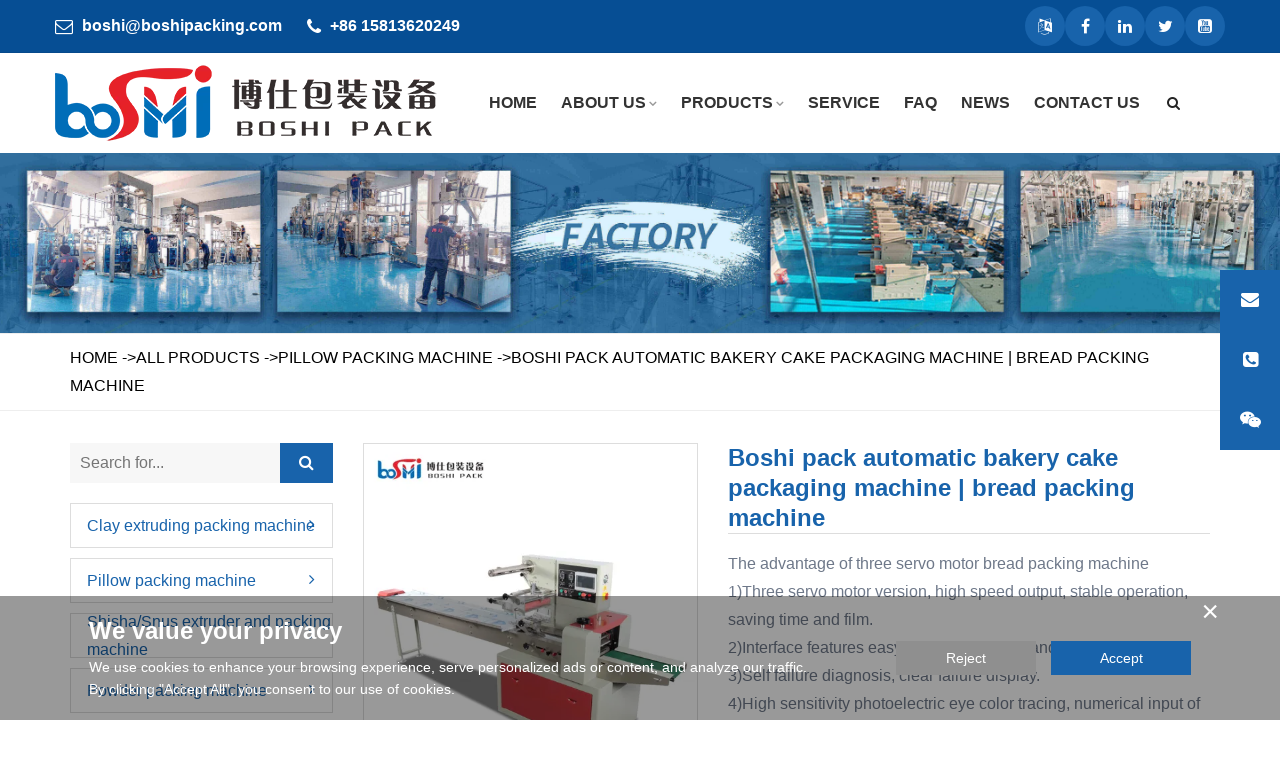

--- FILE ---
content_type: text/html; charset=utf-8
request_url: https://www.boshipacking.com/product/bread-packing-machine-boshi-pack-automatic-bakery-cake-packaging-machine.html
body_size: 18214
content:
<!DOCTYPE html>
<html lang="en" dir="ltr">

<head>
    <meta name="google-site-verification" content="uSIISkDvZ8GoJjYIw3bJLZ7JI9bJI86rljvTsaHXh90" />
    <meta charset="UTF-8">
    <meta http-equiv="X-UA-Compatible" content="IE=edge">
    <meta name="viewport" content="width=device-width, initial-scale=1.0, maximum-scale=1, user-scalable=no">
    <title>Boshi pack automatic bakery cake packaging machine|bread packing machine</title>
    <meta name="keywords" content="bread packing machine">
    <meta name="description" content="The high-quality bread packing machine has higher packaging accuracy and wider adjustment range, and the output is stable.|bread packing machine">
	<link rel="shortcut icon" href="/attachment/67/source/image_1619314622_logo-1_42309.png" type="image/x-icon" />
    <meta http-equiv="x-dns-prefetch-control" content="on" />
    <link rel="dns-prefetch" href="https://static.yigetechcms.com/">
	<link rel="dns-prefetch" href="https://img.yigetechsaas.com">
	
	
	<meta property="og:type" content="website" />
    <meta property="og:title" content="Boshi pack automatic bakery cake packaging machine|bread packing machine" />
    <meta property="og:site_name" content="Boshi pack automatic bakery cake packaging machine | bread packing machine" />
    <meta property="og:description"
          content="The high-quality bread packing machine has higher packaging accuracy and wider adjustment range, and the output is stable.|bread packing machine" />
    <meta property="og:url" content="https://www.boshipacking.com/product/bread-packing-machine-boshi-pack-automatic-bakery-cake-packaging-machine.html" />
    <meta property="og:image" content="/attachment/67/source/image_1619314560_logo-1_42310.png" />
	
			<link rel="alternate" href="https://www.boshipacking.com" hreflang="x-default">
	            <link rel="canonical" href="https://www.boshipacking.com/product/bread-packing-machine-boshi-pack-automatic-bakery-cake-packaging-machine.html" />
	
    <style>
      * {
          font-family: 'Arial';
          /*text-indent: 0 !important;
          font-style: normal;*/
      }

      /*.fa {
          font: normal normal normal 14px/1 FontAwesome!important;
          font-family:'Arial';
      }*/

      p, span {
          font-family:'Arial';
          /*color: #848484 !important;*/
      }

      a{
          font-family:'Arial';
          /*text-decoration: none;
          cursor: pointer;*/
      }
      .navbar-nav .dropdown-menu{width:auto !important;}
    </style>
    
    <link rel="stylesheet" href="//static.yigetechcms.com/project/boshi/css/bootstrap.min.css">
    <link rel="stylesheet" href="//static.yigetechcms.com/project/boshi/css/owl.carousel.min.css">
    <link rel="stylesheet" href="//static.yigetechcms.com/project/boshi/css/jquery.fancybox.min.css">
    <link rel="stylesheet" href="//static.yigetechcms.com/project/boshi/css/font-awesome.min.css">
    
   <!--<script>
        if ( /^(zh\-)(\S+)$/.test( navigator.language ) || /^(zh\-)(\S+)$/.test( navigator.browserLanguage ) ) {
            if(localStorage["pass"]){
                if(localStorage["pass"]=="true"){
                }else{
                    localStorage.removeItem("pass");
                    location.href = '/auth_password.html';
                }
            }else{
                localStorage.setItem("pass","false");
                location.href = '/auth_password.html';
            }
        }
	</script>-->
	
    <script src="//static.yigetechcms.com/project/boshi/js/jquery-3.6.0.min.js" type="23190d2ea3d968b81bf55373-text/javascript"></script>

	<style>
        :root {
            --main-theme-color: #1863AB;
            --sub-theme-color: #064E94;
        }
        
    </style>
    
	<style>
		body {
			font: 16px/1.3 Arial, "PingFang SC", "Hiragino Sans GB", "Microsoft YaHei", "WenQuanYi Micro Hei", sans-serif;
			overflow-x: hidden;
			--themeColor: ;
			--bgthemeColor:;
			color: #333;
			-webkit-font-smoothing: antialiased;
			position: relative;
			background-color: #fff;
			--swiper-theme-color:var(--themeColor);
		}
	</style>
    <script type="23190d2ea3d968b81bf55373-text/javascript">(function(d,k,t,opt) {var h = d.getElementsByTagName("head")[0],j=d.createElement("script");j.async=true;j.src='https://static.yigetechcms.com/public/js/'+'CookiesPrivacy'+'.js' + '?v=' + new Date().getTime();j.onload=(function(){new PrivacyStatement(k,t,opt)});h.appendChild(j);})(window.document,"yige_privacy_policy_state",31536000)</script>
   
        <link id="style-css" rel="stylesheet" type="text/css" href="//static.yigetechcms.com/project/boshi/css/style.css">
        
    <style type="text/css">@font-face {font-family:Roboto;font-style:normal;font-weight:400;src:url(/cf-fonts/s/roboto/5.0.11/greek/400/normal.woff2);unicode-range:U+0370-03FF;font-display:swap;}@font-face {font-family:Roboto;font-style:normal;font-weight:400;src:url(/cf-fonts/s/roboto/5.0.11/latin/400/normal.woff2);unicode-range:U+0000-00FF,U+0131,U+0152-0153,U+02BB-02BC,U+02C6,U+02DA,U+02DC,U+0304,U+0308,U+0329,U+2000-206F,U+2074,U+20AC,U+2122,U+2191,U+2193,U+2212,U+2215,U+FEFF,U+FFFD;font-display:swap;}@font-face {font-family:Roboto;font-style:normal;font-weight:400;src:url(/cf-fonts/s/roboto/5.0.11/latin-ext/400/normal.woff2);unicode-range:U+0100-02AF,U+0304,U+0308,U+0329,U+1E00-1E9F,U+1EF2-1EFF,U+2020,U+20A0-20AB,U+20AD-20CF,U+2113,U+2C60-2C7F,U+A720-A7FF;font-display:swap;}@font-face {font-family:Roboto;font-style:normal;font-weight:400;src:url(/cf-fonts/s/roboto/5.0.11/vietnamese/400/normal.woff2);unicode-range:U+0102-0103,U+0110-0111,U+0128-0129,U+0168-0169,U+01A0-01A1,U+01AF-01B0,U+0300-0301,U+0303-0304,U+0308-0309,U+0323,U+0329,U+1EA0-1EF9,U+20AB;font-display:swap;}@font-face {font-family:Roboto;font-style:normal;font-weight:400;src:url(/cf-fonts/s/roboto/5.0.11/cyrillic/400/normal.woff2);unicode-range:U+0301,U+0400-045F,U+0490-0491,U+04B0-04B1,U+2116;font-display:swap;}@font-face {font-family:Roboto;font-style:normal;font-weight:400;src:url(/cf-fonts/s/roboto/5.0.11/greek-ext/400/normal.woff2);unicode-range:U+1F00-1FFF;font-display:swap;}@font-face {font-family:Roboto;font-style:normal;font-weight:400;src:url(/cf-fonts/s/roboto/5.0.11/cyrillic-ext/400/normal.woff2);unicode-range:U+0460-052F,U+1C80-1C88,U+20B4,U+2DE0-2DFF,U+A640-A69F,U+FE2E-FE2F;font-display:swap;}@font-face {font-family:Roboto;font-style:normal;font-weight:700;src:url(/cf-fonts/s/roboto/5.0.11/latin-ext/700/normal.woff2);unicode-range:U+0100-02AF,U+0304,U+0308,U+0329,U+1E00-1E9F,U+1EF2-1EFF,U+2020,U+20A0-20AB,U+20AD-20CF,U+2113,U+2C60-2C7F,U+A720-A7FF;font-display:swap;}@font-face {font-family:Roboto;font-style:normal;font-weight:700;src:url(/cf-fonts/s/roboto/5.0.11/cyrillic/700/normal.woff2);unicode-range:U+0301,U+0400-045F,U+0490-0491,U+04B0-04B1,U+2116;font-display:swap;}@font-face {font-family:Roboto;font-style:normal;font-weight:700;src:url(/cf-fonts/s/roboto/5.0.11/cyrillic-ext/700/normal.woff2);unicode-range:U+0460-052F,U+1C80-1C88,U+20B4,U+2DE0-2DFF,U+A640-A69F,U+FE2E-FE2F;font-display:swap;}@font-face {font-family:Roboto;font-style:normal;font-weight:700;src:url(/cf-fonts/s/roboto/5.0.11/greek/700/normal.woff2);unicode-range:U+0370-03FF;font-display:swap;}@font-face {font-family:Roboto;font-style:normal;font-weight:700;src:url(/cf-fonts/s/roboto/5.0.11/greek-ext/700/normal.woff2);unicode-range:U+1F00-1FFF;font-display:swap;}@font-face {font-family:Roboto;font-style:normal;font-weight:700;src:url(/cf-fonts/s/roboto/5.0.11/latin/700/normal.woff2);unicode-range:U+0000-00FF,U+0131,U+0152-0153,U+02BB-02BC,U+02C6,U+02DA,U+02DC,U+0304,U+0308,U+0329,U+2000-206F,U+2074,U+20AC,U+2122,U+2191,U+2193,U+2212,U+2215,U+FEFF,U+FFFD;font-display:swap;}@font-face {font-family:Roboto;font-style:normal;font-weight:700;src:url(/cf-fonts/s/roboto/5.0.11/vietnamese/700/normal.woff2);unicode-range:U+0102-0103,U+0110-0111,U+0128-0129,U+0168-0169,U+01A0-01A1,U+01AF-01B0,U+0300-0301,U+0303-0304,U+0308-0309,U+0323,U+0329,U+1EA0-1EF9,U+20AB;font-display:swap;}</style>
	
    <style>
    .topbar {
        /*padding: 13px 0;*/
        background: var(--sub-theme-color);
        color: #fff;
        border-bottom: 1px solid rgba(0,0,0,0.06);
        font-size: 13px;
        line-height: 50px;
    }
    .topbar ul>li>a:hover{
        color: var(--sub-theme-color);
        background-color: #f5f5f5;
    }
    .topbar ul>li>span a:hover{
        color: #ed4b41;
    }
    .topbar .top-contact span {
    font-size: 16px;
    font-weight: 600;
    line-height: 40px;
}
    .topbar .fa-phone:before {
        color: #fff;
    }
    .topbar .fa-envelope-o:before {
        color: #fff;
    }
    .topbar .top-aside .social-style-one li{
        display: inline-block;
    }
    .social-style-one li a {
        display: flex;
    align-items: center;
    justify-content: center;
        width: 40px;
        height: 40px;
        line-height: 40px;
        color: #fff;
        border-radius: 50%;
        background: var(--main-theme-color);
    }
    .social-style-one li i {
    font-size: 16px;
    position: relative;
}
#cookies-box .main_des h4 {
    color: #fff;
}
#cookies-box ._content_ .btn-group .main_btn:last-child {
    background-color: var(--main-theme-color) !important;
    color: #fff;
}
    </style>
<script type="23190d2ea3d968b81bf55373-text/javascript">
    (function(c,l,a,r,i,t,y){
        c[a]=c[a]||function(){(c[a].q=c[a].q||[]).push(arguments)};
        t=l.createElement(r);t.async=1;t.src="https://www.clarity.ms/tag/"+i;
        y=l.getElementsByTagName(r)[0];y.parentNode.insertBefore(t,y);
    })(window, document, "clarity", "script", "nghn48nnjs");
</script>
<script type="application/ld+json">
{
"@context": "https://schema.org",
  "@type": "BreadcrumbList",
  "itemListElement": [
  {
      "@type": "ListItem",
      "position": 1,
      "name": "Home",
      "item": "http://www.boshipacking.com"
  },
    {
      "@type": "ListItem",
      "position": 2,
      "name": "All Products"
      ,"item": "http://www.boshipacking.com/products/all.html"  }
  ,    {
      "@type": "ListItem",
      "position": 3,
      "name": "Pillow packing machine"
      ,"item": "http://www.boshipacking.com/products/pillow-packing-machine.html"  }
  ,    {
      "@type": "ListItem",
      "position": 4,
      "name": "Boshi pack automatic bakery cake packaging machine | bread packing machine"
      ,"item": "http://www.boshipacking.com/product/bread-packing-machine-boshi-pack-automatic-bakery-cake-packaging-machine.html"  }
      ]
 }
</script>
<script type="application/ld+json">
  {
  "@context": "https://schema.org",
  "@type": "Product",
  "name": "Boshi pack automatic bakery cake packaging machine | bread packing machine",
  "image": ["/attachment/67/source/ae3edbb1a9cc0968b80236057b078e69.jpg","/attachment/67/source/73aaf03ff7df01eb84a5761955e7b386.jpg","/attachment/67/source/5661e021dd8dac4eae973a4fbfc18ef4.jpg","/attachment/67/source/9f46ce9b80d7d6dfd84c602d3efdae16.jpg","/attachment/67/source/77af9fd5884992874118de59d7b5ee3b.jpg"],
  "description": "The advantage of three servo motor bread packing machine
1)Three servo motor version, high speed output, stable operation, saving time and film.
2)Interface features easy and quick setting and operation.&nbsp;
3)Self failure diagnosis, clear failure display.
4)High sensitivity photoelectric eye color tracing, numerical input of cutting sealing position for extra accuracy.
5)Temperature independent PID control, more suitable for packaging different materials.
6)Positioned stop function, without sticking knife or wasting film.&nbsp;
7)Simple driving system, reliable working, convenient maintenance.
8)All control is realized through software, easy for function adjusting and technical upgraded.",
  "aggregateRating": {"@type":"AggregateRating","ratingValue":3.6,"reviewCount":77}}
</script>

</head>

<body class="site-body style-v1">
<!-- header  start -->
<header class="site-header header-s1 is-sticky">
  <!-- Topbar -->
  <div class="topbar">
    <div class="container">
      <div class="row">
        <div class="top-aside top-left hidden-xs hidden-sm">
          <ul class="top-contact clearfix">
            <li class="t-email t-email1">
              <em class="fa fa-envelope-o" aria-hidden="true"></em>
              <span><a href="/cdn-cgi/l/email-protection#6c0e031f04052c0e031f04051c0d0f0705020b420f0301"><span class="__cf_email__" data-cfemail="bbd9d4c8d3d2fbd9d4c8d3d2cbdad8d0d2d5dc95d8d4d6">[email&#160;protected]</span></a></span>
            </li>
            <li class="t-phone t-phone1">
              <em class="fa fa-phone" aria-hidden="true"></em>
              <span><a href="tel:+86 15813620249">+86 15813620249</a></span>
            </li>
          </ul>
        </div>
        <div class="top-aside top-right clearfix">
          <ul class="social-style-one float_right">
            <li>
              <a id="language-trigger" href="javascript:;"><i class="fa fa-language"></i></a>
            </li>
            <div class="language-box">
              <div class="language" style="display: none"><div id="google_translate_element"></div></div>
            </div>
                        <li>
              <a href="https://www.facebook.com/boshipacking" target="_blank"><i class="fa fa-facebook"></i></a>
            </li>
                        <li>
              <a href="https://www.linkedin.com/company/boshipacking/" target="_blank"><i class="fa fa-linkedin"></i></a>
            </li>
                        <li>
              <a href="https://twitter.com/BoshiPack" target="_blank"><i class="fa fa-twitter"></i></a>
            </li>
                        <li>
              <a href="https://www.youtube.com/@boshipacking" target="_blank"><i class="fa fa-youtube-square"></i></a>
            </li>
                      </ul>
        </div>
      </div>
    </div>
  </div>
  <!-- #end Topbar -->
  <style>
    .site-header .topbar .social-style-one {
      display: flex;
      justify-content: flex-start;
      align-items: center;
    }
    .site-header .navbar-brand img {
      width: auto;
      max-width: 100%;
      max-height: 100%;
    }

    @media only screen and (max-width: 991px) {
      .site-header .navbar-brand img {
        max-height: 50px;
      }
    }

    .navbar-collapse.fixednav {
      position: fixed;
      top: 0px;
      left: 0px;
      width: 100%;
      z-index: 999;
    }
    [digood-id="common_nav_button_1_oyh"] {
      margin-left: 30px;
      margin-top: 35px;
    }
  </style>

  <!-- Navbar -->
  <div class="navbar navbar-primary">
    <div class="container">
      <!-- Logo -->
      <a class="navbar-brand" href="/">
        <img src="/attachment/67/source/image_1619314560_logo-1_42310.png?x-oss-process=image/format,webp" width="382" height="80" alt="" />
      </a>
      <!-- #end Logo -->
      <div class="navbar-header">
        <button type="button" class="navbar-toggle collapsed" data-toggle="collapse" data-target="#mainnav" aria-expanded="false">
          <span class="sr-only">Menu</span>
          <span class="icon-bar"></span>
          <span class="icon-bar"></span>
          <span class="icon-bar"></span>
        </button>
        <!-- Q-Button for Mobile -->
        <div class="quote-btn"><a class="btn" href="#">Enquire Today</a></div>
      </div>
      <div class="pull-right hidden-xs hidden-sm">
        <div class="digood-search-nav-button">
          <div digood-id="common_nav_button_1_oyh">
            <div class="dg-options-box clearfix">
              <!--Search Box-->
              <div class="dg-search-box">
                <div class="dropdown">
                  <button class="dg-search-box-btn dropdown-toggle" type="button" id="common_nav_button_1_oyh" data-toggle="dropdown" aria-haspopup="true" aria-expanded="false">
                    <span class="fa fa-search"></span>
                  </button>
                  <ul class="dropdown-menu pull-right search-panel" aria-labelledby="common_nav_button_1_oyh">
                    <li class="panel-outer">
                      <div class="form-container">
                        <form method="GET" action="javascript:;" onsubmit="if (!window.__cfRLUnblockHandlers) return false; return searchContent(event)" data-cf-modified-23190d2ea3d968b81bf55373-="">
                          <input type="hidden" name="module" value="product" />
                          <div class="form-group">
                            <input type="search" name="keyword" value="" placeholder="Search Here" required="" />
                            <button type="submit" class="search-btn">
                              <span class="fa fa-search"></span>
                            </button>
                          </div>
                        </form>
                      </div>
                    </li>
                  </ul>
                </div>
              </div>
            </div>
          </div>
        </div>
      </div>

      <style>
        .navbar-nav > li > a {
          font-family: "Arial";
          font-weight: bold;
        }
        @media (min-width: 768px) {
          .header-s1 .navbar-nav > li > a {
            padding-top: 40px;
            padding-bottom: 30px;
          }
        }

        .navbar-nav > li > a {
          font-size: 16px;
        }
      </style>
      <!-- MainNav -->
      <nav class="navbar-collapse collapse" id="mainnav">
        <ul class="nav navbar-nav">
          <li><a href="/">Home</a></li>
                    <li class="dropdown">
            <a href="/page/about-us.html">ABOUT US</a>
                        <ul class="dropdown-menu" role="menu">
                            <li class="">
                <a href="/page/about-us.html">About Us</a>
              </li>
                            <li class="">
                <a href="/galleries/factory.html">Factory</a>
              </li>
                            <li class="">
                <a href="/galleries/team.html">Team</a>
              </li>
                          </ul>
                      </li>
                    <li class="dropdown">
            <a href="/products/all.html">PRODUCTS</a>
                        <ul class="dropdown-menu" role="menu">
                            <li class="">
                <a href="/products/clay-extruding-packing-machine.html">Clay extruding packing machine</a>
              </li>
                            <li class="">
                <a href="/products/pillow-packing-machine.html">Pillow packing machine</a>
              </li>
                            <li class="">
                <a href="/products/shisha-snus-extruder-and-packing-machine.html">Shisha/Snus extruder and packing machine</a>
              </li>
                            <li class="">
                <a href="/products/powder-packing-machine.html">Powder packing machine</a>
              </li>
                            <li class="">
                <a href="/products/granule-packing-machine.html">Granule packing machine</a>
              </li>
                            <li class="">
                <a href="/products/liquid-packing-machine.html">Liquid packing machine</a>
              </li>
                            <li class="">
                <a href="/products/premade-pouch-packaging-machine.html">Premade pouch packaging machine</a>
              </li>
                            <li class="">
                <a href="/products/cling-film-packaging-machine.html">Cling film packaging machine</a>
              </li>
                            <li class="">
                <a href="/products/heat-shrinkable-film-packaging-machine.html">Heat shrinkable film packaging machine</a>
              </li>
                          </ul>
                      </li>
                    <li class="">
            <a href="/page/service.html">SERVICE</a>
                      </li>
                    <li class="">
            <a href="/page/faq.html">FAQ</a>
                      </li>
                    <li class="">
            <a href="/articles/news.html">NEWS</a>
                      </li>
                    <li class="">
            <a href="/page/contact-us.html">CONTACT US</a>
                      </li>
                  </ul>
      </nav>
      <!-- #end MainNav -->
    </div>
  </div>
  <!-- #end Navbar -->
</header>

<script data-cfasync="false" src="/cdn-cgi/scripts/5c5dd728/cloudflare-static/email-decode.min.js"></script><script type="23190d2ea3d968b81bf55373-text/javascript">
  $(function () {
    $(window).scroll(function () {
      if ($(document).scrollTop() > 120) {
        $(".header-s1").addClass(".navbar-collapse.fixednav");
      } else {
        $(".header-s1").removeClass(".navbar-collapse.fixednav");
      }
    });
  });
</script>
<!-- End Header -->

 <!-- bg-banner  start -->
<style>
    .inner-banner {
        position: relative;
        background: #a0a19b;
        background-size: cover;
    }

    .inner-banner h1 {
        position: absolute;
        top: 50%;
        left: 50%;
        transform: translate(-50%, -50%);
        display: table-cell;
        vertical-align: middle;
        font-size: 28px;
        line-height: 28px;
        color: #fff;
        font-weight: 600;
        text-transform: capitalize;
    }

    .inner-banner .images {
        width: 100%;
        object-fit: contain;
    }

    @media (min-width: 678px) {
        .alcies {
            display: none;
        }
    }

    @media (max-width: 678px) {
        .alciesss {
            display: none;
        }
    }
</style>

<div class="inner-banner has-base-color-overlay text-center alciesss">
    <img class="images" src="/attachment/67/source/image_1716281772_1920x270__1__42338.jpg" alt="img">
</div>
<div class="inner-banner has-base-color-overlay text-center alcies">
    <img class="images" src="/attachment/67/source/image_1716281772_1920x270__1__42338.jpg" alt="img">
</div>

<style>
    .header-bread {
        text-transform: uppercase !important;
    }

    .header-bread {
        padding: 10px 0;
        border-top: 1px solid #eee;
        border-bottom: 1px solid #eee;
    }

    .banner_link {
        background: #fff !important;
        /*border-bottom: 1px solid #d3d3d3 !important;*/
    }

    .banner_link .abnner_link_inner a {
        font-size: 16px !important;
        color: #242424 !important;
        letter-spacing: .32px !important;
        margin-right: 10px !important;
        line-height: 60px !important;
        position: relative !important;
        -webkit-transition: all 400ms linear 0s !important;
        -o-transition: all 400ms linear 0s !important;
        transition: all 400ms linear 0s !important;
    }

    .banner_link .abnner_link_inner a:first-child:before {
        display: none !important;
    }

    .banner_link .abnner_link_inner a:hover,
    .banner_link .abnner_link_inner a.active {
        color: #242424 !important;
    }
</style>



<div class="header-bread banner_link hidden-xs hidden-sm">
    <div class="container">
        <div class="b_crum_link_inner">
            <a style="color:black" href="/">HOME</a>
                            <a style="color:black" href="/products/all.html" title="All Products">->All Products</a>
                            <a style="color:black" href="/products/pillow-packing-machine.html" title="Pillow packing machine">->Pillow packing machine</a>
                            <a style="color:black" href="javascript:;" title="Boshi pack automatic bakery cake packaging machine | bread packing machine">->Boshi pack automatic bakery cake packaging machine | bread packing machine</a>
                                </div>
    </div>
</div>
<style>
  [digood-id="common_search_box_1_oyh"] form {
    background: #f7f7f7 none repeat scroll 0 0;
    height: 40px;
    position: relative;
    margin: 0;
  }
  [digood-id="common_search_box_1_oyh"] input {
    background: transparent none repeat scroll 0 0;
    border: medium;
    color: #333;
    height: 100%;
    padding: 5px 10px;
    position: absolute;
    top: 0;
    width: 80%;
    outline: medium;
  }
  [digood-id="common_search_box_1_oyh"] button {
    background: var(--main-theme-color) none repeat scroll 0 0;
    border: medium;
    color: #fff;
    height: 100%;
    position: absolute;
    right: 0;
    top: 0;
    width: 20%;
    text-align: center;
    transition: all 0.4s ease 0s;
    padding: 0;
  }
  [digood-id="common_search_box_1_oyh"] button:hover {
    background: #212121 none repeat scroll 0 0;
  }
  [digood-id="sidebar_nav_1_oyh"] ul {
    list-style: none;
    margin: 0;
    padding: 0;
    transition: 0.3s;
  }
  [digood-id="sidebar_nav_1_oyh"] ul ul .collapse-link {
    font-size: 0.9em;
    display: inline;
    padding-left: 1em;
  }
  [digood-id="sidebar_nav_1_oyh"] ul ul ul .collapse-link {
    padding-left: 2em;
  }
  [digood-id="sidebar_nav_1_oyh"] .panel {
    margin-top: 0;
    margin-bottom: 0;
    overflow: hidden;
    background-color: transparent;
    box-shadow: none;
  }
  [digood-id="sidebar_nav_1_oyh"] .panel-group .panel + .panel {
    margin-top: 0;
  }
  [digood-id="sidebar_nav_1_oyh"] .panel-default {
    border: 0;
  }
  [digood-id="sidebar_nav_1_oyh"] .panel-heading {
    position: relative;
    border: 1px solid #ddd;
    margin-bottom: 10px;
    padding: 0;
    height: 45px;
    background-color: #fff;
    overflow: hidden;
    border-radius: 0;
  }
  [digood-id="sidebar_nav_1_oyh"] .panel-heading a {
    color: var(--main-theme-color);
    text-decoration: none;
  }
  [digood-id="sidebar_nav_1_oyh"] .collapse-link {
    position: absolute;
    z-index: 1;
    display: inline;
    padding: 0;
    top: 50%;
    transform: translate(1em, -50%);
    border: 0;
  }
  [digood-id="sidebar_nav_1_oyh"] .collapse-button {
    position: absolute;
    left: 0;
    top: 0;
    display: flex;
    align-items: center;
    justify-content: center;
    width: 100%;
    height: 100%;
    margin: 0;
  }
  [digood-id="sidebar_nav_1_oyh"] .collapse-button.collapsed .fa {
    transform: rotate(-90deg);
  }
  [digood-id="sidebar_nav_1_oyh"] .collapse-button > span {
    position: absolute;
    right: 1em;
  }
  [digood-id="sidebar_related_item_1_oyh"] .dg-media {
    display: flex;
    margin: 5px 0;
  }
  [digood-id="sidebar_related_item_1_oyh"] .dg-media-body,
  [digood-id="sidebar_related_item_1_oyh"] .dg-media-left,
  [digood-id="sidebar_related_item_1_oyh"] .dg-media-right {
    vertical-align: middle;
  }
  [digood-id="sidebar_related_item_1_oyh"] .dg-media-link {
    width: 80px;
    display: block;
  }
  [digood-id="sidebar_related_item_1_oyh"] .dg-media-link img {
    width: 100%;
  }
  [digood-id="sidebar_related_item_1_oyh"] .dg-media-heading {
    font-size: inherit;
    padding: 1em;
    margin: 0;
    max-height: 80px;
    overflow: hidden;
  }
  [digood-id="sidebar_related_item_1_oyh"] .dg-media-heading a {
    color: initial;
    text-decoration: none;
  }
  [digood-id="sidebar_related_item_1_oyh"] .dg-media-heading a:hover {
    color: var(--main-theme-color);
  }
  [digood-id="detail_product_info_1_oyh"] .dg-header {
    border-bottom: 1px solid #ddd;
  }
  [digood-id="detail_product_info_1_oyh"] .dg-title {
    font-size: 1.5em;
  }
  [digood-id="detail_product_info_1_oyh"] .dg-body {
    padding: 1em 0;
    height: 150px;
    overflow-y: auto;
  }
  [digood-id="detail_product_info_1_oyh"] .dg-body p {
    margin: 0 0 0.5em;
    padding: 0;
  }
  [digood-id="detail_product_info_1_oyh"] .dg-buttons {
    padding: 10px 0;
    margin-bottom: 20px;
  }
  [digood-id="detail_product_info_1_oyh"] .btn {
    border: none;
    font-size: 14px;
    line-height: 1.2;
    margin-right: 10px;
    display: inline-block;
    border-radius: 0;
    padding: 7px 15px;
    text-align: center;
    font-weight: 700;
    margin-bottom: 0;
  }
  [digood-id="detail_product_info_1_oyh"] .btn-primary {
    border-color: var(--main-theme-color);
    background-color: var(--main-theme-color);
    color: #fff;
  }
  [digood-id="detail_product_info_1_oyh"] .dg-share-box {
    margin-top: 1em;
  }
  @media (max-width: 1200px) {
    [digood-id="detail_product_info_1_oyh"] .dg-body {
      height: 100px;
    }
  }
  [digood-id="detail_product_show_1_oyh"] {
    border: 1px solid #ddd;
  }
  [digood-id="detail_product_show_1_oyh"] .dg-main-image {
    position: relative;
    border-bottom: 1px solid #ddd;
  }
  [digood-id="detail_product_show_1_oyh"] .dg-main-image img {
    width: 100%;
  }
  [digood-id="detail_product_show_1_oyh"] .dg-list-image {
    position: relative;
  }
  [digood-id="detail_product_show_1_oyh"] .dg-list-image .owl-carousel {
    width: calc(100% - 3em);
    margin: 0 auto;
  }
  [digood-id="detail_product_show_1_oyh"] .dg-list-image .owl-carousel .item {
    border: 2px solid transparent;
  }
  [digood-id="detail_product_show_1_oyh"] .dg-list-image .owl-carousel .item.current {
    border: 2px solid var(--main-theme-color);
  }
  [digood-id="detail_product_show_1_oyh"] .dg-list-image .owl-nav {
    margin-top: 0;
  }
  [digood-id="detail_product_show_1_oyh"] .dg-list-image .owl-next,
  [digood-id="detail_product_show_1_oyh"] .dg-list-image .owl-prev {
    position: absolute;
    top: 0;
    height: 100%;
    display: flex;
    align-items: center;
    width: 1.5em;
    background-color: #ddd;
    text-align: center;
    justify-content: center;
    margin: 0;
  }
  [digood-id="detail_product_show_1_oyh"] .dg-list-image .owl-next {
    right: -1.5em;
  }
  [digood-id="detail_product_show_1_oyh"] .dg-list-image .owl-prev {
    left: -1.5em;
  }
  [digood-id="detail_tab_content_1_oyh"] .dg-tab-navs {
    white-space: nowrap;
    overflow-x: auto;
  }
  [digood-id="detail_tab_content_1_oyh"] .dg-tab-navs .dg-tab-nav {
    display: inline-block;
  }
  [digood-id="detail_tab_content_1_oyh"] .dg-tab-navs .dg-tab-nav.active a {
    background-color: #fff;
    color: var(--main-theme-color);
  }
  [digood-id="detail_tab_content_1_oyh"] .dg-tab-navs .dg-tab-nav a {
    float: left;
    padding: 0.8em 1.5em;
    background-color: #eee;
    border: 1px solid #eee;
    text-decoration: none;
    font-weight: 400;
    color: initial;
  }
  [digood-id="detail_tab_content_1_oyh"] .dg-tab-body {
    border: 1px solid #eee;
    margin-top: -1px;
  }
  [digood-id="detail_tab_content_1_oyh"] .dg-tab-body .dg-tab-content {
    display: none;
    padding: 1em;
  }
  [digood-id="detail_tab_content_1_oyh"] .dg-tab-body .dg-tab-content .thumbnail .caption > h6 {
    overflow: hidden;
    text-overflow: ellipsis;
    display: -webkit-box;
    -webkit-line-clamp: 3;
    -webkit-box-orient: vertical;
    line-height: 1.25em;
    height: 3.75em;
  }
  [digood-id="detail_tab_content_1_oyh"] .dg-tab-body .dg-tab-content.active {
    display: block;
  }
  [digood-id="product_releted_1_oyh"] .dg-single-item {
    margin-bottom: 40px;
  }
  [digood-id="product_releted_1_oyh"] .dg-single-item .dg-item-link {
    position: relative;
    overflow: hidden;
    display: block;
  }
  [digood-id="product_releted_1_oyh"] .dg-single-item .dg-item-link:before {
    content: "";
    display: block;
    padding-bottom: 100%;
    width: 100%;
  }
  [digood-id="product_releted_1_oyh"] .dg-single-item .dg-item-link > img {
    position: absolute;
    width: 100%;
    height: auto;
    top: 0;
  }
  [digood-id="product_releted_1_oyh"] .dg-single-item img {
    width: 100%;
    border-radius: 3px;
  }
  [digood-id="product_releted_1_oyh"] .dg-single-item h5 a {
    font-weight: 500;
    font-size: 18px;
    display: block;
    color: #121212;
    margin: 18px 0 10px;
    overflow: hidden;
    white-space: nowrap;
    text-overflow: ellipsis;
  }
  [digood-id="product_releted_1_oyh"] .dg-single-item a {
    text-decoration: none;
    color: var(--main-theme-color);
  }
  [digood-id="product_releted_1_oyh"] .dg-single-item a.dg-cart {
    font-family: roboto, sans-serif;
    font-weight: 500;
    font-size: 15px;
    display: block;
    border: 1px solid #ddd;
    border-radius: 3px;
    text-align: center;
    line-height: 45px;
    text-transform: uppercase;
    margin-top: 20px;
    transform: 0.3s;
  }
  [digood-id="product_releted_1_oyh"] .dg-single-item:hover a.dg-cart {
    color: #fff;
    border-color: var(--main-theme-color);
    background-color: var(--main-theme-color);
    border-style: solid;
  }
  [digood-id="product_releted_1_oyh"] .dg-single-item .dg-description {
    height: 5em;
    line-height: 1.7em;
    overflow: hidden;
  }
  [digood-id="product_releted_1_oyh"] .item {
    margin: 0 15px;
  }
  [digood-id="product_releted_1_oyh"] .owl-theme .owl-nav [class*="owl-"] {
    width: 32px;
    height: 32px;
    line-height: 30px;
    border-radius: 3px;
    border: 1px solid #e8e8e8;
    color: #bbb;
    margin: 0 3px;
    background: #fff;
    padding: 0;
    display: inline-block;
    text-align: center;
  }
  [digood-id="product_releted_1_oyh"] .owl-theme .owl-nav {
    position: absolute;
    top: -45px;
    right: 15px;
    width: auto;
  }
  @media (max-width: 768px) {
    #digood-product .pull-right {
      float: none !important;
    }
  }

  [digood-id="detail_product_info_1_oyh"] .dg-body {
    padding: 1em 0;
    /* height: 210px; */
    height: auto !important;
    /* overflow: hidden; */
  }
  h1,
  h2,
  h3,
  h4,
  h5,
  h6 {
    font-family: "Arial";
  }
  .btn {
    font-family: "Arial";
  }
  .dg-description p {
    /* line-height: 1em; */
  }
  .dg-description p:empty {
    line-height: 0px;
  }
</style>

<main id="digood-product">
  <div class="container">
    <div class="row">
      <div class="col-sm-12" style="padding-top: 2em">
        <div class="row">
          <div class="col-md-9 col-sm-12 pull-right">
            <div class="row">
              <div class="col-sm-5">
                <div class="digood-product-show">
                  <div digood-id="detail_product_show_1_oyh">
                    <div class="dg-main-image hidden-xs">
                      <img src="/attachment/67/source/ae3edbb1a9cc0968b80236057b078e69.jpg?x-oss-process=image/resize,w_500,h_500,m_fill/format,webp" alt="img" width="500" height="500" />
                    </div>
                    <div class="dg-list-image">
                      <div class="owl-carousel owl-theme">
                        <div class="item">
                          <img src="/attachment/67/source/ae3edbb1a9cc0968b80236057b078e69.jpg?x-oss-process=image/resize,w_500,h_500,m_fill/format,webp" alt="img" width="500" height="500" />
                        </div>
                                                <div class="item">
                          <img src="/attachment/67/source/73aaf03ff7df01eb84a5761955e7b386.jpg?x-oss-process=image/resize,w_500,h_500,m_fill/format,webp" alt="img" width="500" height="500" />
                        </div>
                                                <div class="item">
                          <img src="/attachment/67/source/5661e021dd8dac4eae973a4fbfc18ef4.jpg?x-oss-process=image/resize,w_500,h_500,m_fill/format,webp" alt="img" width="500" height="500" />
                        </div>
                                                <div class="item">
                          <img src="/attachment/67/source/9f46ce9b80d7d6dfd84c602d3efdae16.jpg?x-oss-process=image/resize,w_500,h_500,m_fill/format,webp" alt="img" width="500" height="500" />
                        </div>
                                                <div class="item">
                          <img src="/attachment/67/source/77af9fd5884992874118de59d7b5ee3b.jpg?x-oss-process=image/resize,w_500,h_500,m_fill/format,webp" alt="img" width="500" height="500" />
                        </div>
                                              </div>
                    </div>
                  </div>
                </div>
              </div>

              <div class="col-sm-7">
                <div class="digood-product-info">
                  <div digood-id="detail_product_info_1_oyh">
                    <div class="dg-header">
                      <h1 class="dg-title">Boshi pack automatic bakery cake packaging machine | bread packing machine</h1>
                    </div>
                    <div class="dg-body">
                      <div class="dg-description">
                        <p>The advantage of three servo motor bread packing machine<br />
1)Three servo motor version, high speed output, stable operation, saving time and film.<br />
2)Interface features easy and quick setting and operation.&nbsp;<br />
3)Self failure diagnosis, clear failure display.<br />
4)High sensitivity photoelectric eye color tracing, numerical input of cutting sealing position for extra accuracy.<br />
5)Temperature independent PID control, more suitable for packaging different materials.<br />
6)Positioned stop function, without sticking knife or wasting film.&nbsp;<br />
7)Simple driving system, reliable working, convenient maintenance.<br />
8)All control is realized through software, easy for function adjusting and technical upgraded.</p>
                      </div>
                    </div>
                    <div class="dg-footer">
                      <div class="dg-buttons">
                        <a data-fancybox="" data-src="#QuickInquiryModal" href="javascript:;" class="dg-btn dg-theme btn btn-primary">Send inquiry</a>
                      </div>

                      <div class="dg-share-box">
                        <div class="addthis_sharing_toolbox"></div>
                      </div>
                    </div>
                  </div>
                </div>
              </div>
            </div>
            <!-- .row -->

            <div style="padding-top: 2em"></div>

            <div class="digood-product-detail">
              <div digood-id="detail_tab_content_1_oyh">
                <div class="dg-tab-main" data-event="click">
                  <div class="dg-tab-navs clearfix">
                    <div class="dg-tab-nav active">
                      <a href="javascript:;">Product Details</a>
                    </div>

                    <div class="dg-tab-nav">
                      <a href="javascript:;">Parameter</a>
                    </div>
                  </div>

                  <div class="dg-tab-body">
                    <div class="dg-tab-content active">
                      <style>
                        iframe {
                          width: 100%;
                          /* height: 50%;*/
                        }
                      </style>
                      <iframe align="middle" allow="accelerometer; autoplay; clipboard-write; encrypted-media; gyroscope; picture-in-picture" allowfullscreen="" frameborder="0" height="400" scrolling="no" src="https://www.youtube.com/embed/88NX5jb-aiM" width="800"></iframe><div style="text-align: center;">&nbsp;</div><h1 style="text-align: center;"><span style="font-size:24px;"><span style="color:#2980b9;"><strong>Boshi pack automatic bakery cake packaging machine</strong></span></span></h1><br><img alt="" src="/attachment/67/source/_48929.jpg" style="width: 100%;"><br><p>
&nbsp;<span style="color:#2980b9;"><span style="font-size:22px;">(Automatic pillow packing machine, suitable for bakery bread packing, chocolate bar packing, sausage packing, popsicle packing, hardware packing, and etc.)<br>
<img alt="" src="/attachment/67/source/_48930.jpg" style="width: 100%;"></span></span><br>
<br>
<br>
<br>
<br>
<img alt="" src="/attachment/67/source/_48931.jpg" style="width: 100%;"><br>
<img alt="" src="/attachment/67/source/_48932.jpg" style="width: 100%;"><br>
<img alt="" src="/attachment/67/source/_48933.jpg" style="width: 100%;"><br>
<br>
<img alt="" src="/attachment/67/source/_48934.jpg" style="width: 100%;"><br>
<br>
<img alt="" src="/attachment/67/source/_48935.jpg" style="width: 100%;">
</p><h1 style="text-align: center;"><strong><span style="font-size:22px;"><img alt="" src="/attachment/67/source/_48936.jpg" style="width: 100%;"></span></strong></h1><h1><strong><span style="font-size:22px;"><span style="color:#2980b9;">(such as laminated film, ((PET/ PE, OPP/CPP,OPP/ CE)), paper.</span></span></strong></h1><div><img alt="" src="/attachment/67/source/_48937.jpg" style="width: 100%;"></div><div>&nbsp;</div><div><br>
<span style="color:#ffffff;"><strong><span style="font-size:22px;"><span style="background-color:#2980b9;">Option Device</span></span></strong></span></div><div style="text-align: center;"><img alt="" src="/attachment/67/source/_48938.jpg" style="width: 100%;"><br>
<br>
<img alt="" src="/attachment/67/source/_48939.jpg" style="width: 100%;"></div><div style="text-align: center;">&nbsp;</div><div style="text-align: center;"><br>
&nbsp;</div><div><img alt="" src="/attachment/67/source/_48940.jpg" style="width: 100%;"><br>
<span style="color:#2980b9;"><span style="font-size:22px;">(CE, ISO, Google partner, Alibaba partner, and Chinese government certifications. )</span></span><br>
<img alt="" src="/attachment/67/source/_48941.jpg" style="width: 100%;"><br>
<br>
<br>
<br>
<img alt="" src="/attachment/67/source/_48942.jpg" style="width: 100%;"><br>
<img alt="" src="/attachment/67/source/_48943.jpg" style="width: 100%;"><br>
<br>
<img alt="" src="/attachment/67/source/_48944.jpg" style="width: 100%;"><br>
<br>
<img alt="" src="/attachment/67/source/_48945.jpg" style="width: 100%;"><br>
<br>
<br>
<img alt="" src="/attachment/67/source/_95293.jpg" style="width: 100%;"><br>
<strong><span style="font-size:22px;"><span style="color:#2980b9;">(Standard export wooden cases.)</span></span></strong></div><div style="text-align: center;"><img alt="" src="/attachment/67/source/_48946.jpg" style="width: 100%;"><br>
bread packing machine</div>
                    
                    </div>
                    <div class="dg-tab-content"><table style="width: 100%;">
	<tbody>
		<tr>
			<td style="text-align: center;">Model</td>
			<td style="text-align: center;">BS-250</td>
		</tr>
		<tr>
			<td style="text-align: center;">Film width</td>
			<td style="text-align: center;">Max.250mm</td>
		</tr>
		<tr>
			<td style="text-align: center;">Film thickness</td>
			<td style="text-align: center;">0.03-0.1mm</td>
		</tr>
		<tr>
			<td style="text-align: center;">Bag width</td>
			<td style="text-align: center;">35-120 mm</td>
		</tr>
		<tr>
			<td style="text-align: center;">Bag length</td>
			<td style="text-align: center;">65-190 mm, 120-280mm, or 90-220 mm</td>
		</tr>
		<tr>
			<td style="text-align: center;">Product height</td>
			<td style="text-align: center;">max. 55mm</td>
		</tr>
		<tr>
			<td style="text-align: center;">Packing speed</td>
			<td style="text-align: center;">40-230 bags/ min</td>
		</tr>
		<tr>
			<td style="text-align: center;">Power</td>
			<td style="text-align: center;">2.4 KW</td>
		</tr>
		<tr>
			<td style="text-align: center;">Machine dimensions</td>
			<td style="text-align: center;">3770*680*1420 mm</td>
		</tr>
		<tr>
			<td style="text-align: center;">Machine weight</td>
			<td style="text-align: center;">500 kg</td>
		</tr>
		<tr>
			<td style="text-align: center;">Option devices</td>
			<td style="text-align: center;">Date printer, hole puncher, label machine</td>
		</tr>
		<tr>
			<td style="text-align: center;">Packing film materials</td>
			<td style="text-align: center;">OPP, CPP, OPP/PE, PET/ PE, Aluminum, and etc.</td>
		</tr>
	</tbody>
</table>
</div>

                    <script type="23190d2ea3d968b81bf55373-text/javascript">
                      $(".dg-tab-content").find("table").addClass("table  table-bordered");
                      $(".dg-tab-content").find("table").wrap('<div class="table-responsive" />');
                    </script>
                  </div>
                </div>
              </div>
            </div>

            <div class="digood-product-releted">
              <h4 class="section-title" style="font-size: 2em; padding-top: 2em">Related Products</h4>

              <div digood-id="product_releted_1_oyh">
                <div class="row">
                  <div class="owl-carousel owl-theme" data-items="3" data-nav="1">
                                        <div class="item">
                      <div class="dg-single-item">
                        <a href="/product/-5kg-automatic-rice-packing-machine-1kg-rice-vertical-pouch-filling-machine.html" title="5KG  Automatic rice packing machine 1kg rice pouch filling machine">
                          <img alt="5KG  Automatic rice packing machine 1kg rice pouch filling machine" src="/attachment/67/source/1-5kg_rice_packing_machine_155616.png?x-oss-process=image/format,webp" width="256" height="256" />
                        </a>
                        <h5>
                          <a href="/product/-5kg-automatic-rice-packing-machine-1kg-rice-vertical-pouch-filling-machine.html" class="dg-tran3s">5KG  Automatic rice packing machine 1kg rice pouch filling machine</a>
                        </h5>
                      </div>
                    </div>
                                        <div class="item">
                      <div class="dg-single-item">
                        <a href="/product/automatic-food-grains-cereal-stand-up-pouch-packing-machine-granola-doypack-packing-machine.html" title="Automatic Food Grains Cereal Stand Up Pouch Packing Machine  Granola Doypack Packing Machine ">
                          <img alt="Automatic Food Grains Cereal Stand Up Pouch Packing Machine  Granola Doypack Packing Machine " src="/attachment/67/source/a6efa9187ab503028e10e5f1fe0a720f.jpg?x-oss-process=image/format,webp" width="256" height="256" />
                        </a>
                        <h5>
                          <a href="/product/automatic-food-grains-cereal-stand-up-pouch-packing-machine-granola-doypack-packing-machine.html" class="dg-tran3s">Automatic Food Grains Cereal Stand Up Pouch Packing Machine  Granola Doypack Packing Machine </a>
                        </h5>
                      </div>
                    </div>
                                        <div class="item">
                      <div class="dg-single-item">
                        <a href="/product/standup-pouch-packaging-machine-biscuits-doypack-packing-machine.html" title="standup pouch packaging machine biscuits doypack packing machine ">
                          <img alt="standup pouch packaging machine biscuits doypack packing machine " src="/attachment/67/source/39178892d7aaf9301487e42e2d14e38d.jpg?x-oss-process=image/format,webp" width="256" height="256" />
                        </a>
                        <h5>
                          <a href="/product/standup-pouch-packaging-machine-biscuits-doypack-packing-machine.html" class="dg-tran3s">standup pouch packaging machine biscuits doypack packing machine </a>
                        </h5>
                      </div>
                    </div>
                                        <div class="item">
                      <div class="dg-single-item">
                        <a href="/product/powder-food-snack-premade-bag-packaging-machine-standup-pouch-rotary-doypack-filling-and-pac.html" title="powder food snack premade bag packaging machine standup pouch rotary doypack filling and packing machine">
                          <img alt="powder food snack premade bag packaging machine standup pouch rotary doypack filling and packing machine" src="/attachment/67/source/c829355a261cc811d9c80d817a607b6c.jpg?x-oss-process=image/format,webp" width="256" height="256" />
                        </a>
                        <h5>
                          <a href="/product/powder-food-snack-premade-bag-packaging-machine-standup-pouch-rotary-doypack-filling-and-pac.html" class="dg-tran3s">powder food snack premade bag packaging machine standup pouch rotary doypack filling and packing machine</a>
                        </h5>
                      </div>
                    </div>
                                        <div class="item">
                      <div class="dg-single-item">
                        <a href="/product/automatic-horizontal-packing-machine-min-pillow-flow-packaging-machine-toothbrush-head.html" title="Automatic Horizontal Packing Machine min pillow flow packaging machine Toothbrush head">
                          <img alt="Automatic Horizontal Packing Machine min pillow flow packaging machine Toothbrush head" src="/attachment/67/source/3a56b6cbc63e38287d2a9d7e033c9702.jpg?x-oss-process=image/format,webp" width="256" height="256" />
                        </a>
                        <h5>
                          <a href="/product/automatic-horizontal-packing-machine-min-pillow-flow-packaging-machine-toothbrush-head.html" class="dg-tran3s">Automatic Horizontal Packing Machine min pillow flow packaging machine Toothbrush head</a>
                        </h5>
                      </div>
                    </div>
                                        <div class="item">
                      <div class="dg-single-item">
                        <a href="/product/fully-automatic-extruding-plasticine-packing-machine-wholesale-price.html" title="Fully automatic extruding plasticine packing machine wholesale price">
                          <img alt="Fully automatic extruding plasticine packing machine wholesale price" src="/attachment/67/source/c9170bfe09a16b07a731e5e7877bbcd4.jpg?x-oss-process=image/format,webp" width="256" height="256" />
                        </a>
                        <h5>
                          <a href="/product/fully-automatic-extruding-plasticine-packing-machine-wholesale-price.html" class="dg-tran3s">Fully automatic extruding plasticine packing machine wholesale price</a>
                        </h5>
                      </div>
                    </div>
                                        <div class="item">
                      <div class="dg-single-item">
                        <a href="/product/fully-automatic-powder-packaging-machine.html" title="Fully automatic powder packaging machine">
                          <img alt="Fully automatic powder packaging machine" src="/attachment/67/source/d626a76d1ea7c026116f69afecaba19b.jpg?x-oss-process=image/format,webp" width="256" height="256" />
                        </a>
                        <h5>
                          <a href="/product/fully-automatic-powder-packaging-machine.html" class="dg-tran3s">Fully automatic powder packaging machine</a>
                        </h5>
                      </div>
                    </div>
                                        <div class="item">
                      <div class="dg-single-item">
                        <a href="/product/frozen-food-packing-machine-boshi-pack-ce-full-automatic-frozen-food-dumpling-packaging-machine-manu.html" title="frozen food packing machine | Boshi pack CE full automatic frozen food dumpling packaging machine manufacturer">
                          <img alt="frozen food packing machine | Boshi pack CE full automatic frozen food dumpling packaging machine manufacturer" src="/attachment/67/source/f510dbb6270333ceeb00a800a48c9148.jpg?x-oss-process=image/format,webp" width="256" height="256" />
                        </a>
                        <h5>
                          <a href="/product/frozen-food-packing-machine-boshi-pack-ce-full-automatic-frozen-food-dumpling-packaging-machine-manu.html" class="dg-tran3s">frozen food packing machine | Boshi pack CE full automatic frozen food dumpling packaging machine manufacturer</a>
                        </h5>
                      </div>
                    </div>
                                      </div>
                  <!-- /.related-product-slider -->
                </div>
                <!-- /.row -->
              </div>
            </div>
          </div>

          <div class="col-md-3 col-sm-12">
            <div class="digood-sidebar-search-box">
              <div digood-id="common_search_box_1_oyh">
                <form action="javascript:;" onsubmit="if (!window.__cfRLUnblockHandlers) return false; return searchContent(event)" method="GET" data-cf-modified-23190d2ea3d968b81bf55373-="">
                  <input type="hidden" name="module" value="product" />
                  <input type="search" name="keyword" placeholder="Search for..." required="" />
                  <button type="submit"><i class="fa fa-search"></i></button>
                </form>
              </div>
            </div>

            <div style="padding-top: 20px"></div>
            <div class="digood-sidebar-nav">
              <div digood-id="sidebar_nav_1_oyh">
                                <ul class="panel-group" role="tablist" id="digood-module-sidebar-main">
                  <li class="panel panel-default" id="digood-module-sidebar-item-1">
                    <div class="panel-heading" role="tab">
                      <a class="collapse-link" href="/products/clay-extruding-packing-machine.html">Clay extruding packing machine</a>
                      <a
                        class="collapse-button collapsed"
                        role="button"
                        data-toggle="collapse"
                        data-parent="#digood-module-sidebar-item-1"
                        href="#digood-module-sidebar-item-1-children"
                        aria-controls="digood-module-sidebar-item-1-children"
                        aria-expanded="false"
                      >
                        <span class="text-right">
                          <i class="fa fa-angle-down"></i>
                        </span>
                      </a>
                    </div>
                  </li>
                </ul>
                                <ul class="panel-group" role="tablist" id="digood-module-sidebar-main">
                  <li class="panel panel-default" id="digood-module-sidebar-item-1">
                    <div class="panel-heading" role="tab">
                      <a class="collapse-link" href="/products/pillow-packing-machine.html">Pillow packing machine</a>
                      <a
                        class="collapse-button collapsed"
                        role="button"
                        data-toggle="collapse"
                        data-parent="#digood-module-sidebar-item-1"
                        href="#digood-module-sidebar-item-1-children"
                        aria-controls="digood-module-sidebar-item-1-children"
                        aria-expanded="false"
                      >
                        <span class="text-right">
                          <i class="fa fa-angle-down"></i>
                        </span>
                      </a>
                    </div>
                  </li>
                </ul>
                                <ul class="panel-group" role="tablist" id="digood-module-sidebar-main">
                  <li class="panel panel-default" id="digood-module-sidebar-item-1">
                    <div class="panel-heading" role="tab">
                      <a class="collapse-link" href="/products/shisha-snus-extruder-and-packing-machine.html">Shisha/Snus extruder and packing machine</a>
                      <a
                        class="collapse-button collapsed"
                        role="button"
                        data-toggle="collapse"
                        data-parent="#digood-module-sidebar-item-1"
                        href="#digood-module-sidebar-item-1-children"
                        aria-controls="digood-module-sidebar-item-1-children"
                        aria-expanded="false"
                      >
                        <span class="text-right">
                          <i class="fa fa-angle-down"></i>
                        </span>
                      </a>
                    </div>
                  </li>
                </ul>
                                <ul class="panel-group" role="tablist" id="digood-module-sidebar-main">
                  <li class="panel panel-default" id="digood-module-sidebar-item-1">
                    <div class="panel-heading" role="tab">
                      <a class="collapse-link" href="/products/powder-packing-machine.html">Powder packing machine</a>
                      <a
                        class="collapse-button collapsed"
                        role="button"
                        data-toggle="collapse"
                        data-parent="#digood-module-sidebar-item-1"
                        href="#digood-module-sidebar-item-1-children"
                        aria-controls="digood-module-sidebar-item-1-children"
                        aria-expanded="false"
                      >
                        <span class="text-right">
                          <i class="fa fa-angle-down"></i>
                        </span>
                      </a>
                    </div>
                  </li>
                </ul>
                                <ul class="panel-group" role="tablist" id="digood-module-sidebar-main">
                  <li class="panel panel-default" id="digood-module-sidebar-item-1">
                    <div class="panel-heading" role="tab">
                      <a class="collapse-link" href="/products/granule-packing-machine.html">Granule packing machine</a>
                      <a
                        class="collapse-button collapsed"
                        role="button"
                        data-toggle="collapse"
                        data-parent="#digood-module-sidebar-item-1"
                        href="#digood-module-sidebar-item-1-children"
                        aria-controls="digood-module-sidebar-item-1-children"
                        aria-expanded="false"
                      >
                        <span class="text-right">
                          <i class="fa fa-angle-down"></i>
                        </span>
                      </a>
                    </div>
                  </li>
                </ul>
                                <ul class="panel-group" role="tablist" id="digood-module-sidebar-main">
                  <li class="panel panel-default" id="digood-module-sidebar-item-1">
                    <div class="panel-heading" role="tab">
                      <a class="collapse-link" href="/products/liquid-packing-machine.html">Liquid packing machine</a>
                      <a
                        class="collapse-button collapsed"
                        role="button"
                        data-toggle="collapse"
                        data-parent="#digood-module-sidebar-item-1"
                        href="#digood-module-sidebar-item-1-children"
                        aria-controls="digood-module-sidebar-item-1-children"
                        aria-expanded="false"
                      >
                        <span class="text-right">
                          <i class="fa fa-angle-down"></i>
                        </span>
                      </a>
                    </div>
                  </li>
                </ul>
                                <ul class="panel-group" role="tablist" id="digood-module-sidebar-main">
                  <li class="panel panel-default" id="digood-module-sidebar-item-1">
                    <div class="panel-heading" role="tab">
                      <a class="collapse-link" href="/products/premade-pouch-packaging-machine.html">Premade pouch packaging machine</a>
                      <a
                        class="collapse-button collapsed"
                        role="button"
                        data-toggle="collapse"
                        data-parent="#digood-module-sidebar-item-1"
                        href="#digood-module-sidebar-item-1-children"
                        aria-controls="digood-module-sidebar-item-1-children"
                        aria-expanded="false"
                      >
                        <span class="text-right">
                          <i class="fa fa-angle-down"></i>
                        </span>
                      </a>
                    </div>
                  </li>
                </ul>
                                <ul class="panel-group" role="tablist" id="digood-module-sidebar-main">
                  <li class="panel panel-default" id="digood-module-sidebar-item-1">
                    <div class="panel-heading" role="tab">
                      <a class="collapse-link" href="/products/cling-film-packaging-machine.html">Cling film packaging machine</a>
                      <a
                        class="collapse-button collapsed"
                        role="button"
                        data-toggle="collapse"
                        data-parent="#digood-module-sidebar-item-1"
                        href="#digood-module-sidebar-item-1-children"
                        aria-controls="digood-module-sidebar-item-1-children"
                        aria-expanded="false"
                      >
                        <span class="text-right">
                          <i class="fa fa-angle-down"></i>
                        </span>
                      </a>
                    </div>
                  </li>
                </ul>
                                <ul class="panel-group" role="tablist" id="digood-module-sidebar-main">
                  <li class="panel panel-default" id="digood-module-sidebar-item-1">
                    <div class="panel-heading" role="tab">
                      <a class="collapse-link" href="/products/heat-shrinkable-film-packaging-machine.html">Heat shrinkable film packaging machine</a>
                      <a
                        class="collapse-button collapsed"
                        role="button"
                        data-toggle="collapse"
                        data-parent="#digood-module-sidebar-item-1"
                        href="#digood-module-sidebar-item-1-children"
                        aria-controls="digood-module-sidebar-item-1-children"
                        aria-expanded="false"
                      >
                        <span class="text-right">
                          <i class="fa fa-angle-down"></i>
                        </span>
                      </a>
                    </div>
                  </li>
                </ul>
                              </div>
            </div>

            <div style="padding-top: 10px"></div>
            <div class="digood-sidebar-related">
                            <div digood-id="sidebar_related_item_1_oyh">
                <div class="panel panel-default">
                  <div class="panel-body">
                                        <div class="dg-media">
                      <div class="dg-media-left">
                        <a href="/product/standup-pouch-packaging-machine-biscuits-doypack-packing-machine.html" class="dg-media-link" title="standup pouch packaging machin">
                          <img
                            class="dg-media-object"
                            src="/attachment/67/source/39178892d7aaf9301487e42e2d14e38d.jpg?imageView2/1/format/webp"
                            alt="standup pouch packaging machin"
                            width="80"
                            height="80"
                          />
                        </a>
                      </div>
                      <div class="dg-media-body">
                        <h5 class="dg-media-heading">
                          <a href="/product/standup-pouch-packaging-machine-biscuits-doypack-packing-machine.html">standup pouch packaging machin</a>
                        </h5>
                      </div>
                    </div>
                                        <div class="dg-media">
                      <div class="dg-media-left">
                        <a href="/product/fully-automatic-extruding-plasticine-packing-machine-wholesale-price.html" class="dg-media-link" title="Fully automatic extruding plas">
                          <img
                            class="dg-media-object"
                            src="/attachment/67/source/c9170bfe09a16b07a731e5e7877bbcd4.jpg?imageView2/1/format/webp"
                            alt="Fully automatic extruding plas"
                            width="80"
                            height="80"
                          />
                        </a>
                      </div>
                      <div class="dg-media-body">
                        <h5 class="dg-media-heading">
                          <a href="/product/fully-automatic-extruding-plasticine-packing-machine-wholesale-price.html">Fully automatic extruding plas</a>
                        </h5>
                      </div>
                    </div>
                                        <div class="dg-media">
                      <div class="dg-media-left">
                        <a href="/product/boshi-pack-automatic-bread-packing-machine-manufacturer.html" class="dg-media-link" title="Boshi pack CE automatic bread ">
                          <img
                            class="dg-media-object"
                            src="/attachment/67/source/7e345475520ad9a4cd10e1288ab515da.jpg?imageView2/1/format/webp"
                            alt="Boshi pack CE automatic bread "
                            width="80"
                            height="80"
                          />
                        </a>
                      </div>
                      <div class="dg-media-body">
                        <h5 class="dg-media-heading">
                          <a href="/product/boshi-pack-automatic-bread-packing-machine-manufacturer.html">Boshi pack CE automatic bread </a>
                        </h5>
                      </div>
                    </div>
                                        <div class="dg-media">
                      <div class="dg-media-left">
                        <a href="/product/Automatic-almond-pouch-packing-machine-200g.html" class="dg-media-link" title="Automatic almond pouch packing">
                          <img
                            class="dg-media-object"
                            src="/attachment/67/source/Automatic_almond_pouch_packing_machine_165659.jpg?imageView2/1/format/webp"
                            alt="Automatic almond pouch packing"
                            width="80"
                            height="80"
                          />
                        </a>
                      </div>
                      <div class="dg-media-body">
                        <h5 class="dg-media-heading">
                          <a href="/product/Automatic-almond-pouch-packing-machine-200g.html">Automatic almond pouch packing</a>
                        </h5>
                      </div>
                    </div>
                                        <div class="dg-media">
                      <div class="dg-media-left">
                        <a href="/product/automatic-juice-detergent-liquid-bottle-sause-filling-machine--with-capping-and-labeling-machine-7013.html" class="dg-media-link" title="Automatic Juice Detergent Liqu">
                          <img
                            class="dg-media-object"
                            src="/attachment/67/source/sause_filling_machine_75136.jpg?imageView2/1/format/webp"
                            alt="Automatic Juice Detergent Liqu"
                            width="80"
                            height="80"
                          />
                        </a>
                      </div>
                      <div class="dg-media-body">
                        <h5 class="dg-media-heading">
                          <a href="/product/automatic-juice-detergent-liquid-bottle-sause-filling-machine--with-capping-and-labeling-machine-7013.html">Automatic Juice Detergent Liqu</a>
                        </h5>
                      </div>
                    </div>
                                        <div class="dg-media">
                      <div class="dg-media-left">
                        <a href="/product/snack-food-weighing-filling-machine-pistachio-macadamia-nuts-filling-machine-packing-line.html" class="dg-media-link" title="Snack Food Weighing Filling Ma">
                          <img
                            class="dg-media-object"
                            src="/attachment/67/source/filling_machine_75121.jpg?imageView2/1/format/webp"
                            alt="Snack Food Weighing Filling Ma"
                            width="80"
                            height="80"
                          />
                        </a>
                      </div>
                      <div class="dg-media-body">
                        <h5 class="dg-media-heading">
                          <a href="/product/snack-food-weighing-filling-machine-pistachio-macadamia-nuts-filling-machine-packing-line.html">Snack Food Weighing Filling Ma</a>
                        </h5>
                      </div>
                    </div>
                                        <div class="dg-media">
                      <div class="dg-media-left">
                        <a href="/product/automatic-season-powder-filling-machine-curry-spice-powder-glass-bottle-filling-line.html" class="dg-media-link" title="Automatic Season Powder Fillin">
                          <img
                            class="dg-media-object"
                            src="/attachment/67/source/powder_filling_machine_75077.jpg?imageView2/1/format/webp"
                            alt="Automatic Season Powder Fillin"
                            width="80"
                            height="80"
                          />
                        </a>
                      </div>
                      <div class="dg-media-body">
                        <h5 class="dg-media-heading">
                          <a href="/product/automatic-season-powder-filling-machine-curry-spice-powder-glass-bottle-filling-line.html">Automatic Season Powder Fillin</a>
                        </h5>
                      </div>
                    </div>
                                        <div class="dg-media">
                      <div class="dg-media-left">
                        <a href="/product/car-mud-packaging-machine-plasticine-packing-machine.html" class="dg-media-link" title="car mud packaging machine plas">
                          <img
                            class="dg-media-object"
                            src="/attachment/67/source/7fde08e34f858aff9f1e0d5f4e2ce902.jpg?imageView2/1/format/webp"
                            alt="car mud packaging machine plas"
                            width="80"
                            height="80"
                          />
                        </a>
                      </div>
                      <div class="dg-media-body">
                        <h5 class="dg-media-heading">
                          <a href="/product/car-mud-packaging-machine-plasticine-packing-machine.html">car mud packaging machine plas</a>
                        </h5>
                      </div>
                    </div>
                                      </div>
                </div>
              </div>
            </div>
          </div>
        </div>
      </div>
    </div>
    <!-- .row -->
  </div>
  <!-- .container -->
</main>
<section class="quick-inquiry-section" style="display: none">
  <div class="container">
    <div id="QuickInquiryModal" style="width: 90%; max-width: 800px">
      <h2>Quick Inquiry</h2>
      <form class="form-70daaa91c9a988e3deb1f23e0af4e3ad" id="product-detail-form" action="javascript:void(0)" method="POST">
        <input type="hidden" name="__token__" value="f99fa7967aea7c60da9f6dfa296f5d15" />        <input name="forward" type="hidden" value="https://www.boshipacking.com/product/bread-packing-machine-boshi-pack-automatic-bakery-cake-packaging-machine.html" />

        <div class="form-group">
          <label>Name: </label>
          <input type="text" name="name" class="form-control" placeholder="Enter name" />
        </div>
        <div class="form-group">
          <label>Email: </label>
          <input
            type="email"
            name="email"
            class="form-control"
            placeholder="Enter your email address"
            pattern="[\w!#$%&'*+/=?^_`{|}~-]+(?:\.[\w!#$%&'*+/=?^_`{|}~-]+)*@(?:[\w](?:[\w-]*[\w])?\.)+[\w](?:[\w-]*[\w])?"
          />
        </div>
        <div class="form-group">
          <label>Phone: </label>
          <input
            type="text"
            name="phone"
            class="form-control"
            placeholder="Enter phone number"
            required="required"
            pattern="(\d{11})|^((\d{7,8})|(\d{4}|\d{3})-(\d{7,8})|(\d{4}|\d{3})-(\d{7,8})-(\d{4}|\d{3}|\d{2}|\d{1})|(\d{7,8})-(\d{4}|\d{3}|\d{2}|\d{1}))$"
          />
        </div>
        <div class="form-group">
          <label>Country:</label>
          <select name="extra[country]" id="country" class="form-control">
            <option value="AF">Afghanistan</option>
            <option value="AL">Albania</option>
            <option value="DZ">Algeria</option>
            <option value="AS">American Samoa</option>
            <option value="AD">Andorra</option>
            <option value="AO">Angola</option>
            <option value="AI">Anguilla</option>
            <option value="AQ">Antarctica</option>
            <option value="AG">Antigua and Barbuda</option>
            <option value="AR">Argentina</option>
            <option value="AM">Armenia</option>
            <option value="AW">Aruba</option>
            <option value="AU">Australia</option>
            <option value="AT">Austria</option>
            <option value="AZ">Azerbaijan</option>
            <option value="BS">Bahamas</option>
            <option value="BH">Bahrain</option>
            <option value="BD">Bangladesh</option>
            <option value="BB">Barbados</option>
            <option value="BY">Belarus</option>
            <option value="BE">Belgium</option>
            <option value="BZ">Belize</option>
            <option value="BJ">Benin</option>
            <option value="BM">Bermuda</option>
            <option value="BT">Bhutan</option>
            <option value="BO">Bolivia</option>
            <option value="BA">Bosnia and Herzegovina</option>
            <option value="BW">Botswana</option>
            <option value="BV">Bouvet Island</option>
            <option value="BR">Brazil</option>
            <option value="IO">British Indian Ocean Territory</option>
            <option value="BN">Brunei Darussalam</option>
            <option value="BG">Bulgaria</option>
            <option value="BF">Burkina Faso</option>
            <option value="BI">Burundi</option>
            <option value="KH">Cambodia</option>
            <option value="CM">Cameroon</option>
            <option value="CA">Canada</option>
            <option value="CV">Cape Verde</option>
            <option value="KY">Cayman Islands</option>
            <option value="CF">Central African Republic</option>
            <option value="TD">Chad</option>
            <option value="CL">Chile</option>
            <option value="CN">China</option>
            <option value="CX">Christmas Island</option>
            <option value="CC">Cocos (Keeling) Islands</option>
            <option value="CO">Colombia</option>
            <option value="KM">Comoros</option>
            <option value="CG">Congo</option>
            <option value="CD">Congo, the Democratic Republic of the</option>
            <option value="CK">Cook Islands</option>
            <option value="CR">Costa Rica</option>
            <option value="CI">Cote D'Ivoire</option>
            <option value="HR">Croatia</option>
            <option value="CU">Cuba</option>
            <option value="CY">Cyprus</option>
            <option value="CZ">Czech Republic</option>
            <option value="DK">Denmark</option>
            <option value="DJ">Djibouti</option>
            <option value="DM">Dominica</option>
            <option value="DO">Dominican Republic</option>
            <option value="EC">Ecuador</option>
            <option value="EG">Egypt</option>
            <option value="SV">El Salvador</option>
            <option value="GQ">Equatorial Guinea</option>
            <option value="ER">Eritrea</option>
            <option value="EE">Estonia</option>
            <option value="ET">Ethiopia</option>
            <option value="FK">Falkland Islands (Malvinas)</option>
            <option value="FO">Faroe Islands</option>
            <option value="FJ">Fiji</option>
            <option value="FI">Finland</option>
            <option value="FR">France</option>
            <option value="GF">French Guiana</option>
            <option value="PF">French Polynesia</option>
            <option value="TF">French Southern Territories</option>
            <option value="GA">Gabon</option>
            <option value="GM">Gambia</option>
            <option value="GE">Georgia</option>
            <option value="DE">Germany</option>
            <option value="GH">Ghana</option>
            <option value="GI">Gibraltar</option>
            <option value="GR">Greece</option>
            <option value="GL">Greenland</option>
            <option value="GD">Grenada</option>
            <option value="GP">Guadeloupe</option>
            <option value="GU">Guam</option>
            <option value="GT">Guatemala</option>
            <option value="GN">Guinea</option>
            <option value="GW">Guinea-Bissau</option>
            <option value="GY">Guyana</option>
            <option value="HT">Haiti</option>
            <option value="HM">Heard Island and Mcdonald Islands</option>
            <option value="VA">Holy See (Vatican City State)</option>
            <option value="HN">Honduras</option>
            <option value="HK">Hong Kong</option>
            <option value="HU">Hungary</option>
            <option value="IS">Iceland</option>
            <option value="IN">India</option>
            <option value="ID">Indonesia</option>
            <option value="IR">Iran, Islamic Republic of</option>
            <option value="IQ">Iraq</option>
            <option value="IE">Ireland</option>
            <option value="IL">Israel</option>
            <option value="IT">Italy</option>
            <option value="JM">Jamaica</option>
            <option value="JP">Japan</option>
            <option value="JO">Jordan</option>
            <option value="KZ">Kazakhstan</option>
            <option value="KE">Kenya</option>
            <option value="KI">Kiribati</option>
            <option value="KP">Korea, Democratic People's Republic of</option>
            <option value="KR">Korea, Republic of</option>
            <option value="KW">Kuwait</option>
            <option value="KG">Kyrgyzstan</option>
            <option value="LA">Lao People's Democratic Republic</option>
            <option value="LV">Latvia</option>
            <option value="LB">Lebanon</option>
            <option value="LS">Lesotho</option>
            <option value="LR">Liberia</option>
            <option value="LY">Libyan Arab Jamahiriya</option>
            <option value="LI">Liechtenstein</option>
            <option value="LT">Lithuania</option>
            <option value="LU">Luxembourg</option>
            <option value="MO">Macao</option>
            <option value="MK">Macedonia, the Former Yugoslav Republic of</option>
            <option value="MG">Madagascar</option>
            <option value="MW">Malawi</option>
            <option value="MY">Malaysia</option>
            <option value="MV">Maldives</option>
            <option value="ML">Mali</option>
            <option value="MT">Malta</option>
            <option value="MH">Marshall Islands</option>
            <option value="MQ">Martinique</option>
            <option value="MR">Mauritania</option>
            <option value="MU">Mauritius</option>
            <option value="YT">Mayotte</option>
            <option value="MX">Mexico</option>
            <option value="FM">Micronesia, Federated States of</option>
            <option value="MD">Moldova, Republic of</option>
            <option value="MC">Monaco</option>
            <option value="MN">Mongolia</option>
            <option value="MS">Montserrat</option>
            <option value="MA">Morocco</option>
            <option value="MZ">Mozambique</option>
            <option value="MM">Myanmar</option>
            <option value="NA">Namibia</option>
            <option value="NR">Nauru</option>
            <option value="NP">Nepal</option>
            <option value="NL">Netherlands</option>
            <option value="AN">Netherlands Antilles</option>
            <option value="NC">New Caledonia</option>
            <option value="NZ">New Zealand</option>
            <option value="NI">Nicaragua</option>
            <option value="NE">Niger</option>
            <option value="NG">Nigeria</option>
            <option value="NU">Niue</option>
            <option value="NF">Norfolk Island</option>
            <option value="MP">Northern Mariana Islands</option>
            <option value="NO">Norway</option>
            <option value="OM">Oman</option>
            <option value="PK">Pakistan</option>
            <option value="PW">Palau</option>
            <option value="PS">Palestinian Territory, Occupied</option>
            <option value="PA">Panama</option>
            <option value="PG">Papua New Guinea</option>
            <option value="PY">Paraguay</option>
            <option value="PE">Peru</option>
            <option value="PH">Philippines</option>
            <option value="PN">Pitcairn</option>
            <option value="PL">Poland</option>
            <option value="PT">Portugal</option>
            <option value="PR">Puerto Rico</option>
            <option value="QA">Qatar</option>
            <option value="RE">Reunion</option>
            <option value="RO">Romania</option>
            <option value="RU">Russian Federation</option>
            <option value="RW">Rwanda</option>
            <option value="SH">Saint Helena</option>
            <option value="KN">Saint Kitts and Nevis</option>
            <option value="LC">Saint Lucia</option>
            <option value="PM">Saint Pierre and Miquelon</option>
            <option value="VC">Saint Vincent and the Grenadines</option>
            <option value="WS">Samoa</option>
            <option value="SM">San Marino</option>
            <option value="ST">Sao Tome and Principe</option>
            <option value="SA">Saudi Arabia</option>
            <option value="SN">Senegal</option>
            <option value="CS">Serbia and Montenegro</option>
            <option value="SC">Seychelles</option>
            <option value="SL">Sierra Leone</option>
            <option value="SG">Singapore</option>
            <option value="SK">Slovakia</option>
            <option value="SI">Slovenia</option>
            <option value="SB">Solomon Islands</option>
            <option value="SO">Somalia</option>
            <option value="ZA">South Africa</option>
            <option value="GS">South Georgia and the South Sandwich Islands</option>
            <option value="ES">Spain</option>
            <option value="LK">Sri Lanka</option>
            <option value="SD">Sudan</option>
            <option value="SR">Suriname</option>
            <option value="SJ">Svalbard and Jan Mayen</option>
            <option value="SZ">Swaziland</option>
            <option value="SE">Sweden</option>
            <option value="CH">Switzerland</option>
            <option value="SY">Syrian Arab Republic</option>
            <option value="TW">Taiwan, Province of China</option>
            <option value="TJ">Tajikistan</option>
            <option value="TZ">Tanzania, United Republic of</option>
            <option value="TH">Thailand</option>
            <option value="TL">Timor-Leste</option>
            <option value="TG">Togo</option>
            <option value="TK">Tokelau</option>
            <option value="TO">Tonga</option>
            <option value="TT">Trinidad and Tobago</option>
            <option value="TN">Tunisia</option>
            <option value="TR">Turkey</option>
            <option value="TM">Turkmenistan</option>
            <option value="TC">Turks and Caicos Islands</option>
            <option value="TV">Tuvalu</option>
            <option value="UG">Uganda</option>
            <option value="UA">Ukraine</option>
            <option value="AE">United Arab Emirates</option>
            <option value="GB">United Kingdom</option>
            <option value="US">United States</option>
            <option value="UM">United States Minor Outlying Islands</option>
            <option value="UY">Uruguay</option>
            <option value="UZ">Uzbekistan</option>
            <option value="VU">Vanuatu</option>
            <option value="VE">Venezuela</option>
            <option value="VN">Viet Nam</option>
            <option value="VG">Virgin Islands, British</option>
            <option value="VI">Virgin Islands, U.s.</option>
            <option value="WF">Wallis and Futuna</option>
            <option value="EH">Western Sahara</option>
            <option value="YE">Yemen</option>
            <option value="ZM">Zambia</option>
            <option value="ZW">Zimbabwe</option>
          </select>
        </div>
        <div class="form-group">
          <label>Message: </label>
          <textarea class="form-control" rows="3" name="content" placeholder="Enter your message" required="required"></textarea>
        </div>
        <button type="submit" class="btn btn-primary" id="product-detail-form-submit">Send Inquiry</button>
      </form>
    </div>
  </div>
</section>

<script defer="defer" src="//static.yigetechcms.com/project/boshi/js/product1.js" type="23190d2ea3d968b81bf55373-text/javascript"></script>

<!-- footer  start -->
<!-- Footer Widget-->
<div class="footer-widget section-pad">
  <div class="container">
    <div class="row">
      <div class="widget-row row">
        <div class="footer-col col-md-3 col-sm-6 res-m-bttm">
          <!-- Each Widget -->
          <div class="wgs wgs-footer wgs-menu">
            <h5 class="wgs-title">Products</h5>
            <div class="wgs-content">
              <ul class="menu">
                                <li><a href="/products/clay-extruding-packing-machine.html">Clay extruding packing machine</a></li>
                                <li><a href="/products/pillow-packing-machine.html">Pillow packing machine</a></li>
                                <li><a href="/products/shisha-snus-extruder-and-packing-machine.html">Shisha/Snus extruder and packing machine</a></li>
                                <li><a href="/products/powder-packing-machine.html">Powder packing machine</a></li>
                                <li><a href="/products/granule-packing-machine.html">Granule packing machine</a></li>
                                <li><a href="/products/liquid-packing-machine.html">Liquid packing machine</a></li>
                                <li><a href="/products/premade-pouch-packaging-machine.html">Premade pouch packaging machine</a></li>
                                <li><a href="/products/cling-film-packaging-machine.html">Cling film packaging machine</a></li>
                                <li><a href="/products/heat-shrinkable-film-packaging-machine.html">Heat shrinkable film packaging machine</a></li>
                                <li><a href="/products/mask-packing-machine.html">Mask Packing Machine</a></li>
                                <li><a href="/products/mask-making-machine.html">Mask making machine</a></li>
                                <li><a href="/products/multi-lane-packaging-machine.html">Multi-lane Packaging Machine</a></li>
                              </ul>
            </div>
          </div>
          <!-- End Widget -->
        </div>

        <div class="footer-col col-md-3 col-sm-6 res-m-bttm">
          <!-- Each Widget -->
          <div class="wgs wgs-footer wgs-menu">
            <h5 class="wgs-title">NEWS</h5>
                        <div class="wgs-content">
              <ul class="menu">
                                <li><a href="/article/how-to-choose-the-right-powder-vertical-packing-machine-for-your-product.html">How to Choose the Right P..</a></li>
                                <li><a href="/article/boshi-grain-packaging-solutions-for-mexico-.html">Boshi: Grain Packaging So..</a></li>
                                <li><a href="/article/elevating-flour-packaging-for-our-colombian-client-.html">Elevating Flour Packaging..</a></li>
                                <li><a href="/article/why-our-cookie-packaging-solutions-thrilled-our-brazilian-client.html">Why Our Cookie Packaging ..</a></li>
                                <li><a href="/article/working-principle-of-liquid-filling-machine.html">Working principle of liqu..</a></li>
                                <li><a href="/article/Why-Choose-a-Form-Fill-Seal-Packaging-Machine-The-Ideal-Solution-for-Boosting-Packaging-Efficiency-and-Product-Quality.html">Why Choose a Form Fill Se..</a></li>
                              </ul>
            </div>
          </div>
          <!-- End Widget -->
        </div>

        <div class="footer-col col-md-3 col-sm-6 res-m-bttm">
          <!-- Each Widget -->
          <div class="wgs wgs-footer wgs-menu">
            <h5 class="wgs-title">Quick Links</h5>
            <div class="wgs-content">
              <ul class="menu">
                <li><a href="/">HOME</a></li>
                                <li><a href="/page/about-us.html">ABOUT US</a></li>
                                <li><a href="/products/all.html">PRODUCTS</a></li>
                                <li><a href="/page/service.html">SERVICE</a></li>
                                <li><a href="/page/faq.html">FAQ</a></li>
                                <li><a href="/articles/news.html">NEWS</a></li>
                                <li><a href="/page/contact-us.html">CONTACT US</a></li>
                              </ul>
            </div>
          </div>
          <!-- End Widget -->
        </div>

        <div class="footer-col col-md-3 col-sm-6">
          <!-- Each Widget -->
          <div class="wgs wgs-footer">
            <h5 class="wgs-title">Contact us</h5>
            <div class="wgs-content">
              <p>
                <strong>FOSHAN BOSHI PACKING MACHINERY CO., LTD.</strong><br />
                <br />
                No. 8 of B Building, No. 88, Shizhongcun Zhongxicun, Shishan Town, Nanhai District, Foshan City, Guangdong Province, China              </p>
              <p><span>Phone</span>: +86 15813620249</p>
              <ul class="social">
                                <li>
                  <a href="https://www.linkedin.com/company/boshipacking/"><i class="fa fa-linkedin"></i></a>
                </li>
                                <li>
                  <a href="https://www.facebook.com/boshipacking"><i class="fa fa-facebook"></i></a>
                </li>
                                <li>
                  <a href="https://twitter.com/BoshiPack"><i class="fa fa-twitter"></i></a>
                </li>
                                <li>
                  <a href="https://www.youtube.com/@boshipacking"><i class="fa fa-youtube"></i></a>
                </li>
                              </ul>
                            <div class="img_box" style="width: 50%; margin-top: 30px">
                <img src="/attachment/67/source/image_1716430642_42317.jpg?x-oss-process=image/resize,w_139,h_188,m_fill/format,webp" alt="" />
              </div>
                          </div>
          </div>
          <!-- End Widget -->
        </div>
      </div>
    </div>
  </div>
</div>
<!-- End Footer Widget -->

<!-- Copyright -->
<div class="copyright">
  <div class="container">
    <div class="row">
      <div class="site-copy col-sm-7"></div>
      <div class="site-by col-sm-5 al-right">
        <p>Copyright 2020 All Right Reserved.<span id="poweredby"></span></p>
      </div>
    </div>
  </div>
</div>

<aside>
  <div class="sideBar">
    <ul class="sideBar_list">
      <li>
        <a href="/cdn-cgi/l/email-protection#fe9c918d9697be9c918d96978e9f9d95979099d09d9193">
          <i class="fa fa-envelope"></i>
        </a>
        <ul class="sideBar_sec_list">
          <li>
            <a href="/cdn-cgi/l/email-protection#482a273b2021082a273b202138292b2321262f662b2725"><span class="__cf_email__" data-cfemail="c2a0adb1aaab82a0adb1aaabb2a3a1a9abaca5eca1adaf">[email&#160;protected]</span></a>
          </li>
        </ul>
      </li>

      <li>
        <a href="tel:+86 15813620249">
          <i class="fa fa-phone-square"></i>
        </a>
        <ul class="sideBar_sec_list">
          <li>
            <a href="tel:+86 15813620249">+86 15813620249</a>
          </li>
        </ul>
      </li>
            <li>
        <a href="/attachment/67/source/image_1716430642_42317.jpg" title="Wechat" data-fancybox="asideWechat">
          <i class="fa fa-wechat"></i>
        </a>
        <ul class="sideBar_sec_list">
          <li>
            <a href="/attachment/67/source/image_1716430642_42317.jpg" title="Wechat" data-fancybox="asideWechat">
              <div class="img-box">
                <img src="/attachment/67/source/image_1716430642_42317.jpg" alt="" />
              </div>
            </a>
          </li>
        </ul>
      </li>
            <li class="scroll-top">
        <a href="javascript:;">
          <i class="fa fa-fast-backward"></i>
          <span>TOP</span>
        </a>
      </li>
    </ul>
  </div>
</aside>

<style>
  aside .sideBar {
    position: fixed;
    right: 0;
    top: 50%;
    z-index: 9999;
    transform: translateY(-50%);
  }

  aside .sideBar .sideBar_list {
    display: flex;
    flex-direction: column;
    justify-content: center;
    align-items: center;
  }

  aside .sideBar .sideBar_list > li:last-child a {
    background-color: #e1e2e2;
    color: var(--main-theme-color);
    font-weight: bold;
  }

  aside .sideBar .sideBar_list > li {
    position: relative;
  }
  aside .sideBar .sideBar_list > li.scroll-top {
    display: none;
  }

  aside .sideBar .sideBar_list > li > a {
    display: flex;
    flex-direction: column;
    justify-content: center;
    align-items: center;
    width: 6rem;
    height: 6rem;
    background-color: var(--main-theme-color);
    color: #ffffff;
  }

  aside .sideBar .sideBar_list > li a .fa {
    font-size: 1.8rem;
  }

  aside .sideBar .sideBar_list > li:hover .sideBar_sec_list {
    opacity: 1;
    visibility: visible;
    transform: translateX(-100%);
  }

  aside .sideBar .sideBar_list > li .sideBar_sec_list {
    position: absolute;
    opacity: 0;
    visibility: hidden;
    min-width: 23rem;
    left: 0;
    top: 0;
    padding-right: 5px;
    transform: translateX(0%);
    transition: 0.2s ease-out;
  }

  aside .sideBar .sideBar_list > li .sideBar_sec_list > li {
    width: 100%;
    background-color: var(--main-theme-color);
    border-bottom: 2px solid #ffffff;
  }

  aside .sideBar .sideBar_list > li .sideBar_sec_list > li > a {
    display: flex;
    justify-content: center;
    align-items: center;
    width: 100%;
    min-height: 6rem;
    color: #ffffff;
  }

  aside .sideBar .sideBar_list > li .sideBar_sec_list > li .img-box {
    /* background-color: var(--main-theme-color); */
    padding: 0.5rem;
  }

  aside .sideBar .sideBar_list > li .sideBar_sec_list > li .img-box img {
    width: 18rem;
    height: 18rem;
    object-fit: contain;
  }
</style>
<!-- End Copyright -->



<script data-cfasync="false" src="/cdn-cgi/scripts/5c5dd728/cloudflare-static/email-decode.min.js"></script><script src="//static.yigetechcms.com/project/boshi/js/bootstrap.min.js" type="23190d2ea3d968b81bf55373-text/javascript"></script>
<script src="//static.yigetechcms.com/project/boshi/js/owl.carousel.min.js" type="23190d2ea3d968b81bf55373-text/javascript"></script>
<script src="//static.yigetechcms.com/project/boshi/js/jquery.fancybox.min.js" type="23190d2ea3d968b81bf55373-text/javascript"></script>
<script src="//static.yigetechcms.com/project/boshi/js/script.js" type="23190d2ea3d968b81bf55373-text/javascript"></script>
<script src="//static.yigetechcms.com/project/boshi/js/jquery.lazyload.min.js" type="23190d2ea3d968b81bf55373-text/javascript"></script>


<script type="23190d2ea3d968b81bf55373-text/javascript">
    function sendInquiry(formId, btnId) {
        $(btnId).on("click", function () {
			var fromData = new FormData($(formId)[0]);
			var flag = newBeforeSubmit(fromData)
			if(!flag){
				alert('Please enter the required fields');
				return;
			}
            $.ajax({
                processData: false,
                contentType: false,
                type: "POST",
                url: "/inquiry",
                data: fromData,
                success: function (jsonResult) {
                    if (jsonResult.code == 200) {
                        // alert(jsonResult.msg)
                        location.href = "/page/thanks.html";
                    } else {
                        alert(jsonResult.msg)
                    }
                    $(":input[name = '__token__']").val(jsonResult.data.token)
                },
                error: function (data) {
                    alert(data.responseText)
                }
            });
        });
        function newBeforeSubmit(form) {
            if (form.get("phone") == "" || form.get("name") == "" || form.get("email") == "" || form.get("content") == "") {
               return false;
            }
           return true;
        }
    }
    sendInquiry('#Inquiry-form',"#Inquiry-submit")
	sendInquiry('#gallery-form',"#gallery-form-submit")
    sendInquiry('#service-form',"#service-form-submit")
    sendInquiry('#product-form',"#product-form-submit")
    sendInquiry('#product-detail-form',"#product-detail-form-submit")
	
	function searchContent(event) {
		const form = event.target
		const module = form.querySelector("[name=module]").value
		const keyword = form.querySelector("[name=keyword]").value
		window.location.href = `/search/${module}/${keyword}.html`
	}

</script>

<script type="23190d2ea3d968b81bf55373-text/javascript" defer="defer">
$(function(){
	$("img.lazy").lazyload({
	  threshold :20
	});	
  });
</script>

<!-- 谷歌结构化数据json todo -->

<!-- Global site tag (gtag.js) - Google Analytics -->
<script type="23190d2ea3d968b81bf55373-text/javascript">
    function downloadJSAtOnload() {
        var element = document.createElement("script");
        element.src = "https://www.googletagmanager.com/gtag/js?id=G-J9DY1VM2MV";
        document.body.appendChild(element);
    }
    if (window.addEventListener)
        window.addEventListener("load", downloadJSAtOnload, false);
    else if (window.attachEvent)
        window.attachEvent("onload", downloadJSAtOnload);
    else window.onload = downloadJSAtOnload;
</script>
<!-- Google Tag Manager (noscript) -->

<noscript>
    <iframe loading="lazy" yt-src="https://www.googletagmanager.com/ns.html?id=GTM-TNSQ2DG" height="0" width="0" style="display:none;visibility:hidden"></iframe>
</noscript>

<!-- End Google Tag Manager (noscript) -->
<script type="23190d2ea3d968b81bf55373-text/javascript">
    $(function() {
    // 定时器防止进程阻塞
        setTimeout(function() {
            // facebook like plugin Delay loading to prevent blocking process
            //$.fbLike()
            var yturl = $("iframe[yt-src]").attr("yt-src")
            // youtube video   Delay loading to prevent blocking process
            $("iframe[yt-src]").attr("src", yturl)
        }, 3000);
        
    })
</script>

<script defer="defer" type="23190d2ea3d968b81bf55373-text/javascript">
    window.dataLayer = window.dataLayer || [];
    function gtag(){dataLayer.push(arguments);}
    gtag('js', new Date());

    gtag('config', 'G-J9DY1VM2MV');
</script>

<!-- Meta Pixel Code -->
<script type="23190d2ea3d968b81bf55373-text/javascript">
    !function(f,b,e,v,n,t,s)
    {if(f.fbq)return;n=f.fbq=function(){n.callMethod?
    n.callMethod.apply(n,arguments):n.queue.push(arguments)};
    if(!f._fbq)f._fbq=n;n.push=n;n.loaded=!0;n.version='2.0';
    n.queue=[];t=b.createElement(e);t.async=!0;
    t.src=v;s=b.getElementsByTagName(e)[0];
    s.parentNode.insertBefore(t,s)}(window, document,'script',
    'https://connect.facebook.net/en_US/fbevents.js');
    fbq('init', '1243291190162480');
    fbq('track', 'PageView');
    </script>
    <noscript>
        <img height="1" width="1" style="display:none"src="https://www.facebook.com/tr?id=1243291190162480&ev=PageView&noscript=1"/>
    </noscript>
    <!-- End Meta Pixel Code -->

<!-- Google Tag Manager -->
<script defer="defer" type="23190d2ea3d968b81bf55373-text/javascript">(function(w,d,s,l,i){w[l]=w[l]||[];w[l].push({'gtm.start':
new Date().getTime(),event:'gtm.js'});var f=d.getElementsByTagName(s)[0],
j=d.createElement(s),dl=l!='dataLayer'?'&l='+l:'';j.async=true;j.src=
'https://www.googletagmanager.com/gtm.js?id='+i+dl;f.parentNode.insertBefore(j,f);
})(window,document,'script','dataLayer','GTM-TNSQ2DG');</script>
<!-- End Google Tag Manager -->

<script type="23190d2ea3d968b81bf55373-text/javascript">
    !function(){"use strict";window.importGoogleTranslate=function(e,n){var l=document.getElementById(null!=n?n:"language-trigger"),t=document.getElementsByClassName("language")[0],a=document.createElement("script");a.async=!0,a.defer=!0,a.src=null!=e?e:"//translate.google.com/translate_a/element.js?cb=loadPlugin",a.onerror=function(){console.error("Failed to load Google Translate script")},document.getElementsByTagName("head")[0].appendChild(a),window.loadPlugin=function(){window.loadPlugin=null,window.importGoogleTranslate=null;try{new window.google.translate.TranslateElement({pageLanguage:"en",layout:window.google.translate.TranslateElement.InlineLayout.SIMPLE,autoDisplay:!0},"google_translate_element"),null==l||l.addEventListener("click",(function(){l.style.display="none",t.style.display="block"}))}catch(e){console.error("Error initializing Google Translate plugin:",e)}}}}();
    window.importGoogleTranslate();
</script>

<script src="/cdn-cgi/scripts/7d0fa10a/cloudflare-static/rocket-loader.min.js" data-cf-settings="23190d2ea3d968b81bf55373-|49" defer></script><script defer src="https://static.cloudflareinsights.com/beacon.min.js/vcd15cbe7772f49c399c6a5babf22c1241717689176015" integrity="sha512-ZpsOmlRQV6y907TI0dKBHq9Md29nnaEIPlkf84rnaERnq6zvWvPUqr2ft8M1aS28oN72PdrCzSjY4U6VaAw1EQ==" data-cf-beacon='{"version":"2024.11.0","token":"8da3e8b894604167bb8bc3b01bdaa0c7","r":1,"server_timing":{"name":{"cfCacheStatus":true,"cfEdge":true,"cfExtPri":true,"cfL4":true,"cfOrigin":true,"cfSpeedBrain":true},"location_startswith":null}}' crossorigin="anonymous"></script>
</body>
</html>

--- FILE ---
content_type: text/css
request_url: https://static.yigetechcms.com/project/boshi/css/style.css
body_size: 29720
content:
/*!
Template Name: Industrial - HTML Template
Author: Softnio
Version: 1.2.2
Update: 01.15.2018
*/

body {
	font-family: "Roboto", sans-serif;
	color: #6e7889;
	font-size: 16px;
	line-height: 1.75;
	font-weight: 400
}

html,
body {
	overflow-x: hidden
}

h1,
h2,
h3,
h4,
h5,
h6 {
	font-family: "Poppins", sans-serif;
	line-height: 1.25;
	font-weight: 600
}

h1.color-secondary,
h2.color-secondary,
h3.color-secondary,
h4.color-secondary,
h5.color-secondary,
h6.color-secondary {
	color: #ED4B41
}

h1.color-primary,
h2.color-primary,
h3.color-primary,
h4.color-primary,
h5.color-primary,
h6.color-primary {
	color: var(--main-theme-color)
}

h1.color-default,
h2.color-default,
h3.color-default,
h4.color-default,
h5.color-default,
h6.color-default {
	color: #6e7889
}

h1.color-dark,
h2.color-dark,
h3.color-dark,
h4.color-dark,
h5.color-dark,
h6.color-dark {
	color: #414650
}

h1,
.h1,
.heading-lg,
.heading-lg-lead {
	font-size: 2.25em;
	color: var(--main-theme-color)
}

h2,
.h2 {
	font-size: 1.875em;
	color: var(--main-theme-color)
}

h3,
.h3,
h4,
.h4,
.heading-md,
.heading-md-lead {
	font-size: 1.45em;
	font-weight: 600;
	color: #353a42
}

h4,
.h4 {
	font-size: 1.25em;
	color: #353a42
}

h5,
.h5 {
	font-size: 1.125em;
	font-weight: 700;
	color: #353a42
}

h6,
.h6,
.heading-sm,
.heading-sm-lead {
	font-size: .875em;
	color: #353a42;
	font-weight: 700
}

ul,
ol {
	padding: 0px;
	margin: 0px
}

ul li,
ol li {
	list-style: none
}

h1,
h2,
h3,
h4,
h5,
h6,
p,
ul,
ol,
table {
	margin: 0 0 18px
}

h1:last-child,
h2:last-child,
h3:last-child,
h4:last-child,
h5:last-child,
h6:last-child,
p:last-child,
ul:last-child,
ol:last-child,
table:last-child {
	margin-bottom: 0
}

.heading-section {
	font-size: 1.875em
}

.heading-section.heading-sm {
	font-size: 1.375em
}

.heading-lead {
	font-size: 2.25em
}

.heading-lead.heading-sm {
	font-size: 1.5em
}

.heading-section,
.heading-lead {
	margin-bottom: 30px
}

.heading-section:last-child,
.heading-lead:last-child {
	margin-bottom: 0
}

.heading-section:not(.with-line)+h3,
.heading-section:not(.with-line)+h4,
.heading-section:not(.with-line)+h5,
.heading-lead:not(.with-line)+h3,
.heading-lead:not(.with-line)+h4,
.heading-lead:not(.with-line)+h5 {
	margin-top: -20px
}

.heading-section.with-line,
.heading-lead.with-line {
	padding-bottom: 15px
}

.heading-section.with-line::after,
.heading-lead.with-line::after {
	display: block
}

.heading-section {
	text-transform: uppercase;
	color: var(--main-theme-color);
	font-weight: 600
}

.heading-section.color-secondary {
	color: #ED4B41
}

.heading-section.color-primary {
	color: var(--main-theme-color)
}

.heading-section.color-default {
	color: #b4b9c3
}

.heading-section.color-dark {
	color: #414650
}

.heading-sm-lead,
.heading-md-lead,
.heading-lg-lead {
	letter-spacing: 4px;
	font-weight: 300;
	font-family: "Roboto", sans-serif;
	text-transform: uppercase
}

.heading-sm-lead+h1,
.heading-sm-lead+h2,
.heading-sm-lead+h3,
.heading-sm-lead+h4,
.heading-sm-lead+h5,
.heading-sm-lead+h4,
.heading-md-lead+h1,
.heading-md-lead+h2,
.heading-md-lead+h3,
.heading-md-lead+h4,
.heading-md-lead+h5,
.heading-md-lead+h4,
.heading-lg-lead+h1,
.heading-lg-lead+h2,
.heading-lg-lead+h3,
.heading-lg-lead+h4,
.heading-lg-lead+h5,
.heading-lg-lead+h4 {
	margin-top: -5px
}

.heading-sm-lead,
.heading-md-lead {
	color: #353a42
}

.heading-sm-lead.color-primary,
.heading-md-lead.color-primary {
	color: var(--main-theme-color)
}

.heading-sm-lead.color-secondary,
.heading-md-lead.color-secondary {
	color: #ED4B41
}

.with-line {
	position: relative;
	padding-bottom: 15px
}

.with-line::after {
	content: "";
	position: absolute;
	bottom: 0;
	display: block;
	width: 60px;
	height: 2px;
	margin: 15px 0 0;
	background-color: var(--main-theme-color)
}

.light .with-line::after,
.box-s3 .with-line::after,
.box-s4 .with-line::after {
	background-color: #fff
}

.with-line.al-center::after,
.with-line.center::after {
	left: 50%;
	margin-left: -30px
}

.with-line.al-right::after {
	right: 0
}

.light,
.box-s3,
.box-s4,
.light h1,
.box-s3 h1,
.box-s4 h1,
.light h2,
.box-s3 h2,
.box-s4 h2,
.light h3,
.box-s3 h3,
.box-s4 h3,
.light h4,
.box-s3 h4,
.box-s4 h4,
.light h5,
.box-s3 h5,
.box-s4 h5,
.light h6,
.box-s3 h6,
.box-s4 h6 {
	color: #fff
}

blockquote {
	margin: 30px 0;
	color: #888
}

blockquote:first-child {
	margin-top: 0
}

blockquote:last-child {
	margin-bottom: 0
}

blockquote p:last-child strong {
	color: var(--main-theme-color)
}

p+h1,
p+h2,
p+h3,
p+h4,
p+h5,
p+h4,
ul+h1,
ul+h2,
ul+h3,
ul+h4,
ul+h5,
ul+h4,
ol+h1,
ol+h2,
ol+h3,
ol+h4,
ol+h5,
ol+h4,
table+h1,
table+h2,
table+h3,
table+h4,
table+h5,
table+h4 {
	margin-top: 35px
}

a {
	outline: 0;
	transition: all 0.5s;
	color: var(--main-theme-color)
}

a:link,
a:visited {
	text-decoration: none
}

a:hover,
a:focus,
a:active {
	outline: 0;
	color: #ED4B41
}

img {
	outline: 0;
	border: 0 none;
	max-width: 100%;
	height: auto;
	vertical-align: top;
	/*-ms-border-radius: 6px;
	border-radius: 6px*/
}

img+h2,
img h3,
img h4 {
	margin-top: 15px
}

img.alignright {
	padding: 0;
	float: right;
	margin: 5px 0 10px 30px
}

img.alignleft {
	padding: 0;
	float: left;
	margin: 5px 30px 10px 0
}

img.aligncenter {
	float: none;
	display: block;
	margin: 5px auto 15px
}

img.aligncenter:first-child {
	margin-top: 0
}

img.aligncenter:last-child {
	margin-bottom: 0
}

hr,
.hr {
	margin: 35px 0
}

hr:first-child,
.hr:first-child {
	margin-top: 0
}

hr:last-child,
.hr:last-child {
	margin-bottom: 0
}

input:focus {
	border-color: #66afe9;
	outline: 0;
	box-shadow: 0 0 0 transparent
}

.al-center,
.center {
	text-align: center
}

.al-center .with-line:after,
.center .with-line:after {
	left: 50%;
	margin-left: -35px
}

.al-right {
	text-align: right
}

.al-right .with-line:after {
	right: 0
}

.al-left {
	text-align: left
}

.ucap {
	text-transform: uppercase
}

#preloader {
	position: fixed;
	top: 0;
	left: 0;
	right: 0;
	bottom: 0;
	background-color: #fff;
	z-index: 10000
}

#status {
	width: 100px;
	height: 100px;
	position: absolute;
	left: 50%;
	top: 50%;
	background-image: url(../image/loading.gif);
	background-repeat: no-repeat;
	background-position: center;
	background-size: 38px auto;
	margin: -50px 0 0 -50px
}

#gmap {
	display: block;
	width: 100%;
	height: 400px;
	pointer-events: none;
	background: #58B
}

.section-pad {
	padding-top: 90px;
	padding-bottom: 90px
}

.section-pad-sm {
	padding-top: 45px;
	padding-bottom: 45px
}

.section-pad-md {
	padding-top: 67.5px;
	padding-bottom: 67.5px
}

.section-pad-lg {
	padding-top: 135px;
	padding-bottom: 135px
}

.section-pad.nopd {
	padding-top: 0;
	padding-bottom: 0
}

.pad-0,
.nopd {
	padding: 0px
}

.npl {
	padding-left: 0px
}

.npr {
	padding-right: 0px
}

.space-top {
	margin-top: 20px
}

.space-top-sm {
	margin-top: 15px
}

.space-top-md {
	margin-top: 30px
}

.space-bottom {
	margin-bottom: 20px
}

.space-bottom-sm {
	margin-bottom: 15px
}

.space-bottom-md {
	margin-bottom: 30px
}

.nomg {
	margin-top: 0;
	margin-bottom: 0
}

.wide-lg {
	max-width: 1170px;
	margin: 0 auto
}

.wide-md {
	max-width: 970px;
	margin: 0 auto
}

.wide-sm {
	max-width: 770px;
	margin: 0 auto
}

.wide-xs {
	max-width: 570px;
	margin: 0 auto
}

.row-vm {
	align-items: center;
	display: flex
}

.container-fluid>.row>.row {
	margin-left: 0;
	margin-right: 0
}

.col-list .row+.row {
	margin-top: 30px
}

.row-column:not(:first-child) {
	margin-top: 60px
}

.row-column-md:not(:first-child) {
	margin-top: 45px
}

.row-column-sm:not(:first-child) {
	margin-top: 30px
}

div[class*="row-column"].mgfix {
	margin-top: -45px
}

div[class*="row-column"].mgauto {
	margin-top: 0
}

div[class*="row-column"].mgtop {
	margin-top: 60px
}

div[class*="row-column"].mgtop-md {
	margin-top: 45px
}

div[class*="row-column"].mgtop-sm {
	margin-top: 30px
}

div[class*="wide-"]+div[class*="row-column"]:not([class*="mg"]):not([class*="mt-"]) {
	margin-top: 60px
}

.clear {
	clear: both;
	display: block;
	height: 0;
	width: 100%
}

.clear-left {
	clear: left
}

.clear-right {
	clear: right
}

.first[class*="col-"] {
	clear: left
}

.nomg[class*="wide-"] {
	margin: 0
}

.img-shadow {
	box-shadow: 0 2px 26px 0 rgba(0, 0, 0, 0.16)
}

.round {
	-ms-border-radius: 6px;
	border-radius: 6px
}

.round-md {
	-ms-border-radius: 8px;
	border-radius: 8px
}

.round-lg {
	-ms-border-radius: 35px;
	border-radius: 35px
}

.circle {
	-ms-border-radius: 50%;
	border-radius: 50%
}

.imagebg {
	background-repeat: no-repeat;
	background-position: 50% 50%;
	background-size: cover;
	opacity: 0
}

.imagebg img {
	display: none
}

.imagebg.bgloaded {
	opacity: 1
}

.has-bg,
.fixed-bg {
	background-repeat: no-repeat;
	background-position: 50% 50%;
	background-size: cover
}

.has-bg {
	position: relative
}

.has-bg:after {
	position: absolute;
	top: 0;
	left: 0;
	right: 0;
	bottom: 0;
	content: "";
	background-color: #000;
	opacity: .6;
	z-index: 0
}

.has-bg.bg-primary:after,
.has-bg.box-s3:after {
	background-color: var(--main-theme-color)
}

.has-bg.bg-secondary:after,
.has-bg.box-s4:after {
	background-color: #ED4B41
}

.has-bg.bg-light:after,
.has-bg.box-s2:after {
	background-color: #f8f8f8
}

.has-bg .container {
	position: relative;
	z-index: 1
}

.has-bg.dark-filter:after {
	opacity: .75
}

.has-bg.darker-filter:after {
	opacity: .9
}

.has-bg.light-filter:after {
	opacity: .25
}

.has-bg.lighter-filter:after {
	opacity: .15
}

.has-bg.no-filter:after {
	opacity: 0.01
}

.fixed-bg {
	background-attachment: fixed
}

.has-bg .container,
.has-bg-image .container {
	position: relative;
	z-index: 3
}

.has-bg-image {
	position: relative
}

.bg-image-loaded {
	opacity: 1
}

.section-bg {
	position: absolute;
	height: 100%;
	right: 0;
	top: 0;
	left: 0;
	z-index: 0;
	overflow: hidden;
	transition: opacity .4s
}

.section-bg [class*="olayer-"] {
	transform: scale(1.01)
}

.image-on-left .imagebg,
.image-on-right .imagebg {
	width: 50%
}

.image-on-left .imagebg {
	right: 50%
}

.image-on-right .imagebg {
	left: 50%
}

.image-slice .imagebg {
	width: 40%;
	left: 0
}

.image-slice .imagebg+.imagebg {
	width: 60%;
	left: 40%
}

.image-slice .section-bg:not(.section-bg-r):after {
	content: "";
	background: var(--main-theme-color);
	position: absolute;
	left: 0;
	bottom: 0;
	top: 0;
	opacity: .9;
	width: 100%
}

.image-slice .section-bg.section-bg-alt:not(.section-bg-r):after {
	background: #ED4B41
}

.error-page {
	background: url("../image/bg-404.jpg") no-repeat 50% 0;
	background-size: cover;
	min-height: 700px;
	padding-top: 200px;
	padding-bottom: 350px;
	text-align: center
}

.error-page h1 {
	font-size: 150px;
	color: var(--main-theme-color)
}

.error-page p {
	font-size: 24px;
	font-weight: 300;
	color: #fff
}

.error-page p+p {
	font-size: 16px;
	font-weight: 400;
	margin-top: 10px
}

.error-page p+p a {
	color: var(--main-theme-color);
	box-shadow: 0 1px 0 var(--main-theme-color)
}

.error-page p+p a:hover {
	box-shadow: none
}

.btn {
	font-family: "Roboto", sans-serif;
	font-size: 12px;
	line-height: 1.4;
	font-weight: 700;
	padding: 12px 24px;
	text-align: center;
	text-transform: uppercase;
	letter-spacing: 1px;
	color: #fff;
	border: 2px solid var(--main-theme-color);
	background-color: var(--main-theme-color);
	box-sizing: border-box;
	transition: all 0.4s;
	-ms-border-radius: 4px;
	border-radius: 4px
}

.btn:hover,
.btn:focus {
	background-color: #ED4B41;
	border-color: #ED4B41;
	color: #fff
}

.btn.btn-alt {
	background: #ED4B41;
	border-color: #ED4B41
}

.btn.btn-alt:hover,
.btn.btn-alt:focus {
	background: var(--main-theme-color);
	border-color: var(--main-theme-color)
}

.btn.btn-outline {
	color: var(--main-theme-color);
	background-color: transparent
}

.btn.btn-outline:hover,
.btn.btn-outline:focus {
	color: #fff;
	background: var(--main-theme-color);
	border-color: var(--main-theme-color)
}

.btn.btn-outline.btn-alt {
	color: #ED4B41
}

.btn.btn-outline.btn-alt:hover,
.btn.btn-outline.btn-alt:focus {
	color: #fff;
	background: #ED4B41;
	border-color: #ED4B41
}

.btn.btn-outline.btn-light {
	color: #fff;
	border-color: #fff
}

.btn.btn-outline.btn-light:hover,
.btn.btn-outline.btn-light:focus {
	background: var(--main-theme-color);
	border-color: var(--main-theme-color)
}

.btn.btn-outline.btn-light.btn-alt:hover,
.btn.btn-outline.btn-light.btn-alt:focus {
	background: #ED4B41;
	border-color: #ED4B41
}

.btn.btn-light:not(.btn-outline) {
	color: var(--main-theme-color);
	border-color: #fff;
	background-color: #fff
}

.btn.btn-light:not(.btn-outline):hover,
.btn.btn-light:not(.btn-outline):focus {
	color: #fff;
	background: var(--main-theme-color);
	border-color: var(--main-theme-color)
}

.btn.btn-light:not(.btn-outline).btn-alt {
	color: #ED4B41
}

.btn.btn-light:not(.btn-outline).btn-alt:hover,
.btn.btn-light:not(.btn-outline).btn-alt:focus {
	color: #fff;
	background: #ED4B41;
	border-color: #ED4B41
}

.btn.btn-center {
	margin: 0 auto;
	width: auto;
	min-width: 160px
}

.btn.btn-lg {
	padding: 16px 35px;
	font-size: 16px;
	-ms-border-radius: 4px;
	border-radius: 4px
}

.btn.btn-md {
	padding: 8px 20px
}

.btn.btn-sm {
	padding: 3px 12px 4px;
	font-weight: 400
}

.btn.round {
	-ms-border-radius: 60px;
	border-radius: 60px
}

.btn.btn-mw {
	min-width: 190px
}

.table-responsive {
	margin-bottom: 30px
}

.table-responsive:last-child,
.table-responsive .table {
	margin-bottom: 0
}

.table>tbody>tr>td,
.table>tbody>tr>th,
.table>tfoot>tr>td,
.table>tfoot>tr>th,
.table>thead>tr>td,
.table>thead>tr>th {
	border-color: #ececec
}

.table.bdr-top,
.table.bdr-bottom {
	border-color: #ececec
}

.form-control {
	-webkit-box-shadow: none;
	-moz-box-shadow: none;
	box-shadow: none
}

.form-control:focus {
	-webkit-box-shadow: 0 0 8px rgba(0, 0, 0, 0.1);
	-moz-box-shadow: 0 0 8px rgba(0, 0, 0, 0.1);
	box-shadow: 0 0 8px rgba(0, 0, 0, 0.1)
}

.form-control.error {
	border-color: #FF4346 !important
}

form label.error {
	display: none !important
}

.form-results {
	display: none;
	font-size: 12px;
	margin: 15px 0
}

.form-results:first-child {
	margin-top: 0
}

.form-results:last-child {
	margin-bottom: 0
}

.gaps {
	clear: both;
	height: 20px;
	display: block;
	margin: 0
}

.gaps.size-lg {
	height: 60px
}

.gaps.size-md {
	height: 30px
}

.gaps.size-sm {
	height: 15px
}

.gaps.size-2x {
	height: 40px
}

.gaps.size-3x {
	height: 60px
}

.gaps.size-xs {
	height: 10px
}

.gaps.size-sep {
	height: 45px
}

.gaps.size-section {
	height: 90px
}

.section-pad-lg .gaps.size-section {
	height: 135px
}

.pd-x1 {
	padding: 10px
}

.pd-x2 {
	padding: 20px
}

.pd-x3 {
	padding: 30px
}

.pd-x4 {
	padding: 40px
}

.pd-x5 {
	padding: 50px
}

.mg-x1 {
	margin: 10px
}

.mg-x2 {
	margin: 20px
}

.mg-x3 {
	margin: 30px
}

.mg-x4 {
	margin: 40px
}

.mg-x5 {
	margin: 50px
}

.mt-x1 {
	margin-top: 10px
}

.mt-x2 {
	margin-top: 20px
}

.mt-x3 {
	margin-top: 30px
}

.mt-x4 {
	margin-top: 40px
}

.mt-x5 {
	margin-top: 50px
}

.mb-x1 {
	margin-bottom: 10px
}

.mb-x2 {
	margin-bottom: 20px
}

.mb-x3 {
	margin-bottom: 30px
}

.mb-x4 {
	margin-bottom: 40px
}

.mb-x5 {
	margin-bottom: 50px
}

.color-primary {
	color: var(--main-theme-color)
}

.color-default {
	color: #6e7889
}

.color-dark {
	color: #414650
}

.color-heading {
	color: var(--main-theme-color)
}

.color-secondary {
	color: #ED4B41
}

.color-alternet {
	color: var(--sub-theme-color)
}

.bg-light,
.box-s2 {
	background: #f8f8f8
}

.bg-white,
.box-s1 {
	background: #fff
}

.bg-dark {
	background: #121112
}

.bg-grey {
	background: #efefef
}

.bg-primary,
.box-s3 {
	background: var(--main-theme-color)
}

.bg-secondary,
.box-s4 {
	background: #ED4B41
}

.bg-alternet {
	background: var(--sub-theme-color)
}

.bg-light-primary {
	background-color: rgba(24, 99, 171, 0.1)
}

.bg-light-secondary {
	background-color: rgba(237, 75, 65, 0.1)
}

.bg-light-alternet {
	background-color: rgba(6, 78, 148, 0.1)
}

.bdr {
	border: 1px solid rgba(0, 0, 0, 0.04)
}

.bdr-y {
	border-top: 1px solid rgba(0, 0, 0, 0.04);
	border-bottom: 1px solid rgba(0, 0, 0, 0.04)
}

.bdr-x {
	border-left: 1px solid rgba(0, 0, 0, 0.04);
	border-right: 1px solid rgba(0, 0, 0, 0.04)
}

.bdr-top {
	border-top: 1px solid rgba(0, 0, 0, 0.04)
}

.bdr-bottom {
	border-bottom: 1px solid rgba(0, 0, 0, 0.04)
}

.bdr-none {
	border-color: transparent
}

.social {
	margin: 0;
	padding: 0;
	list-style: none
}

.social li {
	display: inline-block;
	margin-left: 15px
}

.social li:first-child {
	margin-left: 0
}

.preload {
	display: none
}

.navbar-toggle {
	margin-right: 0px
}

.carousel-control {
	visibility: hidden;
	-webkit-transition: opacity 1s ease-out;
	-moz-transition: opacity 1s ease-out;
	-o-transition: opacity 1s ease-out;
	transition: opacity 1s ease-out;
	opacity: 0;
	width: 60px
}

.carousel-control.left,
.carousel-control.right {
	background-image: none;
	filter: none
}

.carousel-control .glyphicon-chevron-left,
.carousel-control .glyphicon-chevron-right {
	width: 60px;
	height: 60px;
	padding-top: 10px;
	-ms-border-radius: 50px;
	border-radius: 50px;
	font-family: 'FontAwesome';
	text-shadow: none;
	font-size: 48px
}

.carousel-control .glyphicon-chevron-left:hover,
.carousel-control .glyphicon-chevron-right:hover {
	background: transparent
}

.carousel-control .glyphicon-chevron-left {
	left: 10%
}

.carousel-control .glyphicon-chevron-left:before {
	content: '\f104'
}

.carousel-control .glyphicon-chevron-right {
	right: 10%
}

.carousel-control .glyphicon-chevron-right:before {
	content: '\f105'
}

.video-box {
	position: relative;
	margin-top: 40px;
	padding-top: 56%
}

.video-box iframe {
	border: 1px solid #fbfbfb;
	-ms-border-radius: 0px;
	border-radius: 0px;
	position: absolute;
	top: 0;
	width: 100%;
	height: 100%;
	left: 0
}

.video-box.view-lg {
	padding-top: 60%
}

.video-box:first-child {
	margin-top: 0
}

.panel-group .panel {
	border-radius: 0;
	box-shadow: none;
	border-bottom: 1px solid #eee;
	border: none
}

.panel-default>.panel-heading {
	padding: 0;
	border-radius: 0;
	color: #212121;
	background-color: #fff;
	border: 0px
}

.panel-title {
	font-size: 20px
}

.panel-title>a {
	display: block;
	padding: 15px;
	text-decoration: none
}

.more-less {
	float: right;
	color: #212121
}

.panel-default>.panel-heading+.panel-collapse>.panel-body {
	border-top-color: #EEEEEE
}

@keyframes fadeInLeft {
	from {
		opacity: 0;
		transform: translate3d(-50px, 0, 0)
	}

	to {
		opacity: 1;
		transform: none
	}
}

@keyframes fadeInRight {
	from {
		opacity: 0;
		transform: translate3d(50px, 0, 0)
	}

	to {
		opacity: 1;
		transform: none
	}
}

@keyframes fadeInUp {
	from {
		opacity: 0;
		transform: translate3d(0, 50px, 0)
	}

	to {
		opacity: 1;
		transform: none
	}
}

.content-section {
	margin-top: 60px
}

.content-section:first-child {
	margin-top: 0px
}

.content .list-style li {
	position: relative;
	padding-left: 18px;
	margin-left: 0;
	margin-bottom: 12px
}

.content .list-style li:last-child {
	margin-bottom: 0
}

.content .list-style li:before {
	font-family: 'FontAwesome';
	content: '\f105';
	color: var(--main-theme-color);
	position: absolute;
	left: 1px;
	top: 4px;
	font-size: 16px;
	line-height: 18px
}

.light .content .list-style li:before,
.box-s3 .content .list-style li:before,
.box-s4 .content .list-style li:before,
.call-action:not(.dark) .content .list-style li:before {
	color: #fff
}

.content .list-style.dots li:before {
	content: '\f111';
	font-size: 8px;
	top: 5px
}

.content .list-style.quad li:before {
	content: '\f0c8';
	font-size: 8px;
	top: 5px
}

.content .list-style.tick li {
	padding-left: 26px
}

.content .list-style.tick li:before {
	content: '\f00c';
	font-size: 16px;
	top: 4px
}

.content .list-style.list-sitemap li {
	margin-bottom: 10px;
	font-weight: 600
}

.content .list-style.list-sitemap li:last-child {
	margin-bottom: 0
}

.content .list-style.list-sitemap li ul {
	margin-top: 5px
}

.content .list-style.list-sitemap li ul li {
	margin-top: 3px;
	font-weight: 400
}

.content ol {
	margin-left: 50px
}

.content ol li {
	list-style: decimal;
	list-style: decimal-leading-zero;
	padding-left: 5px;
	margin-bottom: 8px
}

.content ol li:last-child {
	margin-bottom: 0
}

.tab-custom .nav-tabs {
	background: #ececec;
	border-bottom: none;
	display: table;
	width: 100%
}

.tab-custom .nav-tabs li {
	display: table-cell;
	float: none
}

.tab-custom .nav-tabs li:last-child a {
	border-right-color: #ececec
}

.tab-custom .nav-tabs li>a {
	border: 1px solid #ececec;
	border-right-color: #f5f5f5;
	text-align: center;
	border-radius: 0px;
	padding: 15px 2px;
	margin: 0px;
	font-size: 16px;
	color: #383838;
	line-height: 24px
}

.tab-custom .nav-tabs li>a img {
	height: 60px;
	width: auto;
	margin-top: -5px
}

.tab-custom .nav-tabs li.active>a,
.tab-custom .nav-tabs li.active>a:hover,
.tab-custom .nav-tabs li.active>a:focus {
	background: #f5f5f5;
	border-color: #f5f5f5
}

.tab-custom .tab-content {
	background: #f5f5f5;
	padding: 30px 20px 25px 20px
}

.tab-custom .tab-content h4 {
	color: var(--main-theme-color);
	font-weight: 700;
	font-size: 18px;
	margin-bottom: 15px
}

.tab-custom .tab-content a {
	padding: 8px 16px;
	margin-top: 25px
}

.tab-custom.tab-simple .nav-tabs {
	background: none
}

.tab-custom.tab-simple .nav-tabs li {
	display: inline-block
}

.tab-custom.tab-simple .nav-tabs li>a {
	padding: 12px 15px;
	border: 1px solid #ececec;
	background-color: #ececec
}

.tab-custom.tab-simple .nav-tabs li.active>a {
	background-color: #fff;
	border-bottom-color: #fff
}

.tab-custom.tab-simple .tab-content {
	background: none;
	border: 1px solid #ececec
}

.accordion .panel {
	border-bottom: 1px solid rgba(0, 0, 0, 0.1)
}

.accordion .panel:last-child {
	border-bottom: 0 none
}

.accordion .panel+.panel {
	margin-top: 0
}

.accordion .panel-title {
	position: relative;
	font-size: 1.125em;
	font-family: "Roboto", sans-serif;
	font-weight: 400
}

.accordion .panel-title a {
	color: var(--main-theme-color);
	padding: 16px 30px 17px 0
}

.accordion .panel-title a .plus-minus {
	opacity: 0.4
}

.accordion .panel-title a.collapsed {
	color: #6e7889
}

.accordion .panel-title a.collapsed:hover {
	opacity: 0.7
}

.accordion .panel-title a.collapsed:hover .plus-minus {
	opacity: 0.4
}

.accordion .panel-title a.collapsed .plus-minus {
	opacity: 0.7
}

.accordion .panel-title a.collapsed .plus-minus span:before {
	transform: rotate(-180deg)
}

.accordion .panel-title a.collapsed .plus-minus span:after {
	transform: rotate(0deg)
}

.accordion .panel-title a:hover {
	opacity: 1
}

.accordion .panel-title a:hover .plus-minus {
	opacity: 1
}

.accordion .panel-body {
	padding-right: 0;
	padding-left: 0;
	padding-bottom: 30px
}

.accordion .plus-minus {
	opacity: 0.8;
	cursor: pointer;
	transition: opacity 350ms;
	display: block;
	position: absolute;
	right: 0;
	top: 50%;
	height: 18px;
	width: 18px;
	margin-top: -9px
}

.accordion .plus-minus span {
	position: relative;
	height: 100%;
	display: block
}

.accordion .plus-minus span:before,
.accordion .plus-minus span:after {
	content: "";
	position: absolute;
	background: #666;
	transition: transform 100ms
}

.accordion .plus-minus span:before {
	height: 2px;
	width: 100%;
	left: 0;
	top: 50%;
	margin-top: -1px;
	transform: rotate(180deg)
}

.accordion .plus-minus span:after {
	height: 100%;
	width: 2px;
	top: 0;
	left: 50%;
	margin-left: -1px;
	transform: rotate(90deg)
}

.accordion .plus-minus:hover {
	opacity: 0.3
}

.accordion.filled .panel:last-child {
	border-bottom: 0
}

.accordion.filled .panel-title {
	background-color: #f5f5f5
}

.accordion.filled .panel-title a {
	background: #ececec;
	padding-left: 20px;
	color: var(--main-theme-color)
}

.accordion.filled .panel-title a.collapsed {
	background-color: transparent;
	color: #6e7889
}

.accordion.filled .panel-title a.collapsed:hover {
	opacity: 0.7
}

.accordion.filled .panel-body {
	padding-right: 20px;
	padding-left: 20px;
	padding-bottom: 20px
}

.accordion.filled .plus-minus {
	right: 20px
}

.panel-group:last-child {
	margin-bottom: 0
}

.carousel {
	height: 100%
}

.carousel .stky-banner {
	position: absolute;
	top: 0
}

.carousel .carousel-inner,
.carousel .item,
.carousel .active {
	height: 100%
}

.position {
	position: static
}

.img-wrapper {
	position: absolute;
	bottom: 0px;
	max-width: 520px
}

.contact-list {
	margin-top: 30px
}

.contact-list:first-child {
	margin-top: 0
}

.contact-list li {
	margin-bottom: 20px;
	padding-bottom: 0
}

.contact-list li:last-child {
	margin-bottom: 0px
}

.contact-list li .fa {
	color: var(--main-theme-color);
	font-size: 24px;
	display: block;
	width: 30px;
	float: left
}

.contact-list li span {
	margin-left: 40px;
	display: block;
	line-height: 1.4
}

.icon-box {
	width: 48px;
	height: 48px;
	display: inline-block;
	vertical-align: middle;
	color: var(--main-theme-color);
	transition: all 0.4s;
	text-align: center;
	font-size: 1.25em;
	line-height: 46px;
	margin: 2px 0;
	border: 1px solid transparent;
	position: relative
}

.light .icon-box,
.box-s3 .icon-box,
.box-s4 .icon-box {
	color: #fff
}

.icon-box.left {
	text-align: left
}

.icon-box.size-md {
	width: 60px;
	height: 60px;
	font-size: 1.75em;
	line-height: 58px
}

.icon-box.size-sm {
	width: 24px;
	height: 24px;
	font-size: 14px;
	line-height: 22px
}

.icon-box.size-sm span.icon {
	transform: scale(0.5) translate(-14px, -6px)
}

.icon-box.size-lg {
	width: 90px;
	height: 90px;
	font-size: 2.5em;
	line-height: 88px
}

.icon-box.size-lg.sqaure,
.icon-box.size-lg.round,
.icon-box.size-lg.circle {
	border-width: 2px
}

.icon-box.size-xl {
	width: 120px;
	height: 120px;
	font-size: 3em;
	line-height: 118px
}

.icon-box.size-xl.sqaure,
.icon-box.size-xl.round,
.icon-box.size-xl.circle {
	border-width: 2px
}

.icon-box.sqaure,
.icon-box.round,
.icon-box.circle {
	border-color: var(--main-theme-color)
}

.light .icon-box.sqaure,
.box-s3 .icon-box.sqaure,
.box-s4 .icon-box.sqaure,
.light .icon-box.round,
.box-s3 .icon-box.round,
.box-s4 .icon-box.round,
.light .icon-box.circle,
.box-s3 .icon-box.circle,
.box-s4 .icon-box.circle {
	border-color: #fff
}

.icon-box.round {
	-ms-border-radius: 6px;
	border-radius: 6px
}

.icon-box.circle {
	-ms-border-radius: 50%;
	border-radius: 50%
}

.icon-box.icon-bg {
	background-color: var(--main-theme-color);
	color: #fff
}

.icon-box.icon-bg-alt {
	background-color: #ED4B41;
	color: #fff
}

.icon-box.light,
.icon-box.box-s3,
.icon-box.box-s4 {
	color: #fff
}

.icon-box.light.sqaure,
.icon-box.sqaure.box-s3,
.icon-box.sqaure.box-s4,
.icon-box.light.round,
.icon-box.round.box-s3,
.icon-box.round.box-s4,
.icon-box.light.circle,
.icon-box.circle.box-s3,
.icon-box.circle.box-s4 {
	border-color: #fff
}

.icon-box.light.icon-bg,
.icon-box.icon-bg.box-s3,
.icon-box.icon-bg.box-s4 {
	background-color: #fff;
	color: var(--main-theme-color)
}

.icon-box+h4,
.icon-box+h3 {
	margin-top: 20px
}

.icon-box span.icon {
	vertical-align: middle;
	margin-top: -5px
}

.icon-box.style-s1,
.icon-box.style-s2 {
	-ms-border-radius: 50%;
	border-radius: 50%;
	background-color: var(--main-theme-color);
	color: #fff
}

.icon-box.style-s2 {
	background-color: #ED4B41
}

.icon-box.style-s2.sqaure,
.icon-box.style-s2.round,
.icon-box.style-s2.circle {
	border-color: #ED4B41
}

.icon-box.style-s3,
.icon-box.style-s4 {
	-ms-border-radius: 6px;
	border-radius: 6px;
	border-color: var(--main-theme-color);
	color: var(--main-theme-color)
}

.icon-box.style-s3.circle,
.icon-box.style-s4.circle {
	-ms-border-radius: 50%;
	border-radius: 50%
}

.icon-box.style-s4 {
	-ms-border-radius: 6px;
	border-radius: 6px;
	border-color: #ED4B41;
	color: #ED4B41
}

.icon-box .icon-in {
	background: #ED4B41;
	color: #fff;
	border: 2px solid #fff;
	position: absolute;
	right: 16px;
	bottom: 16px;
	padding: 0;
	text-align: center;
	border-radius: 50%;
	height: 36px;
	width: 36px;
	line-height: 32px;
	font-size: 16px;
	vertical-align: middle
}

.icon-box.style-s4 .icon-in {
	background: var(--main-theme-color)
}

.icon-box:not(.size-xl) .icon-in {
	right: 12px;
	bottom: 12px;
	height: 24px;
	width: 24px;
	line-height: 20px;
	font-size: 12px
}


.site-header {
	z-index: 20;
	position: relative
}

.site-header .navbar {
	border-radius: 0;
	border: 0 none;
	min-width: 300px;
	padding: 12px 0;
	color: #5c5c5c;
	background: #fff;
	margin: 0
}

.site-header .navbar-brand {
	height: auto;
	padding: 0
}

.site-header .navbar-brand img {
	width: auto;
	max-width: 100%;
	max-height: 60px
}

.site-header .navbar-header .quote-btn {
	display: none
}

.site-header .navbar-collapse {
	padding: 0;
	background-color: transparent;
	color: #333;
	border-top: 0 none
}

.site-header .logo-light {
	display: none
}

.site-header .quote-btn {
	padding: 0;
	display: inline-block
}

.site-header .quote-btn .btn {
	padding: 6px 25px;
	font-size: 12px;
	line-height: 24px;
	font-weight: 700;
	text-transform: uppercase;
	border: 0 none;
	color: #fff;
	background-color: #ED4B41;
	margin: 0;
	vertical-align: middle
}

.site-header .quote-btn .btn:hover {
	color: #fff;
	background-color: var(--main-theme-color)
}

.topbar {
	padding: 6px 0;
	color: #5c5c5c;
	background: #fff;
	border-bottom: 1px solid rgba(0, 0, 0, 0.06);
	font-size: 13px;
	line-height: 1
}

.topbar .top-aside {
	line-height: 30px
}

.topbar .top-aside>p {
	margin: 0 10px 0 0
}

.topbar .top-aside>* {
	float: left
}

.topbar .top-left {
	float: left;
	max-width: 44%
}

.topbar .top-right {
	float: right;
	max-width: 55%
}

.topbar .top-contact .fa {
	border: 0 none;
	width: auto;
	height: auto;
	line-height: 27px
}

.topbar .top-contact span {
	font-size: 1.1em;
	line-height: 30px
}

.topbar .top-nav li a {
	line-height: 30px;
	padding-top: 0;
	padding-bottom: 0;
	transition: color .3s
}

.topbar .quote-btn .btn {
	padding: 3px 15px;
	vertical-align: top
}

.topbar .social:not(:last-child) {
	margin-right: 25px
}

.topbar .social li {
	vertical-align: middle
}

.topbar .social li a {
	line-height: 30px;
	font-size: 16px;
	color: var(--main-theme-color)
}

.topbar.style-dark {
	background: #ED4B41;
	color: #fff
}

.topbar.style-dark .top-nav a:hover,
.topbar.style-dark .top-nav a:focus,
.topbar.style-dark .top-contact a:hover,
.topbar.style-dark .top-contact a:focus {
	color: currentColor;
	text-decoration: underline
}

.topbar.style-dark .social li a {
	color: currentColor
}

.topbar.style-dark .social li a:hover,
.topbar.style-dark .social li a:focus {
	color: #71110b
}

.topbar.style-dark .top-contact .fa {
	color: currentColor
}

.top-nav {
	margin: 0;
	padding: 0;
	list-style: none
}

.top-nav li {
	display: inline-block;
	vertical-align: middle
}

.top-nav li:first-child {
	margin-left: -10px
}

.top-nav a {
	padding: 6px 10px;
	color: inherit;
	font-size: 13px;
	line-height: 24px
}

.top-nav a:hover,
.top-nav a:focus {
	color: var(--main-theme-color)
}

.top-contact {
	margin: 0;
	list-style: none;
	font-size: 13px;
	line-height: 30px;
	color: inherit
}

.top-contact .fa {
	height: 30px;
	width: 30px;
	line-height: 30px;
	text-align: center;
	border-radius: 50%;
	background: transparent;
	border: 1px solid var(--main-theme-color);
	color: var(--main-theme-color);
	font-size: 18px;
	margin-right: 5px;
	vertical-align: middle
}

.top-contact span {
	font-size: 1.25em;
	font-weight: 400
}

.top-contact li {
	margin-left: 25px;
	float: left;
	line-height: 1
}

.top-contact li:first-child {
	margin-left: 0
}

.top-contact a {
	color: inherit
}

.top-contact a:hover {
	color: var(--main-theme-color)
}

.header-top {
	margin-top: 10px;
	margin-right: -15px;
	float: right
}

.header-top>* {
	float: left;
	margin-left: 25px
}

.header-top>*:first-child {
	margin-left: 0
}

.header-top .top-contact {
	line-height: 40px
}

.header-top .top-contact .fa {
	height: 40px;
	width: 40px;
	line-height: 38px
}

.header-top .top-contact span {
	vertical-align: middle
}

.header-top .quote-btn .btn {
	padding: 12px 22px;
	margin-top: -4px
}

.header-top .social li a {
	line-height: 40px;
	font-size: 16px;
	color: var(--main-theme-color)
}

.header-top .social.social-s2 li:not(:first-child) {
	margin-left: 4px
}

.header-top .social.social-s2 li a {
	display: inline-block;
	height: 40px;
	width: 40px;
	line-height: 38px;
	text-align: center;
	border-radius: 50%;
	background: var(--main-theme-color);
	border: 1px solid var(--main-theme-color);
	color: #fff;
	font-size: 16px;
	vertical-align: middle
}

.header-top .social.social-s2 li a:hover {
	opacity: .5
}

.navbar-nav {
	width: 100%
}

.navbar-nav>li>a {
	background: transparent;
	text-transform: uppercase;
	color: inherit;
	font-family: "Roboto", sans-serif;
	font-weight: 400;
	font-size: 14px;
	line-height: 20px;
	padding: 14px 12px;
	transition: background 350ms, color 350ms, border-color 350ms
}

.navbar-nav>li.active>a,
.navbar-nav>li>a:hover,
.navbar-nav>li>a:focus {
	color: var(--main-theme-color);
	background: transparent
}

.navbar-nav>li>.dropdown-menu .dropdown-menu {
	top: 0;
	margin-top: 0
}

.navbar-nav>li.rollover>.dropdown-menu,
.navbar-nav>li.nav-opened>.dropdown-menu,
.navbar-nav>li:hover>.dropdown-menu {
	top: 100%;
	margin-top: 0;
	opacity: 1;
	visibility: visible
}

.navbar-nav>li.quote-btn {
	margin-left: 12px;
	float: right
}

.navbar-nav>li.quote-btn .btn {
	padding: 12px 24px;
	font-size: 13px;
	font-weight: 600;
	letter-spacing: 1px;
	border: 0 none
}

.navbar-nav>li.has-children>a:after {
	color: currentColor;
	content: "\f107";
	display: inline-block;
	opacity: .5;
	width: 9px;
	text-align: center;
	margin-left: 2px;
	font-size: 12px;
	line-height: .9;
	font-family: "FontAwesome";
	transition: transform .4s
}

.navbar-nav .dropdown-menu {
	background: var(--main-theme-color);
	border: 0px;
	border-radius: 0;
	padding: 0px;
	left: 0;
	top: -999em;
	display: block;
	opacity: 0;
	width: 240px;
	visibility: hidden;
	transition: opacity .3s, visibility .4s
}

.navbar-nav .dropdown-menu .dropdown-menu {
	left: 240px;
	opacity: 0
}

.navbar-nav .dropdown-menu li {
	position: relative
}

.navbar-nav .dropdown-menu li a {
	padding: 9px 25px 9px 15px;
	color: #fff;
	text-transform: inherit
}

.navbar-nav .dropdown-menu li.rollover .dropdown-menu,
.navbar-nav .dropdown-menu li.nav-opened .dropdown-menu,
.navbar-nav .dropdown-menu li:hover .dropdown-menu {
	opacity: 1;
	visibility: visible;
	height: auto;
	z-index: 1001
}

.navbar-nav .dropdown-menu li.dropdown>a:after {
	content: "\f105";
	display: block;
	position: absolute;
	top: 50%;
	right: 8px;
	opacity: .5;
	margin-top: -7px;
	height: 14px;
	width: 12px;
	text-align: center;
	font-size: 13px;
	line-height: 14px;
	font-family: "FontAwesome";
	transition: transform .4s
}

.navbar-nav .dropdown-menu.active>a,
.navbar-nav .dropdown-menu li>a:hover,
.navbar-nav .dropdown-menu li>a:focus {
	color: #fff;
	background-color: var(--sub-theme-color)
}

.navbar-nav .dropdown-menu>.active>a,
.navbar-nav .dropdown-menu>.active>a:focus,
.navbar-nav .dropdown-menu>.active>a:hover {
	color: #fff;
	background-color: var(--sub-theme-color)
}

.navbar-nav ul li.active>a,
.navbar-nav ul li.active>a:focus .navbar-nav ul li.active>a:hover,
.navbar-nav ul li.rollover>a {
	color: #fff
}

.navbar-nav ul li.active>a,
.navbar-nav ul li.rollover>a {
	background: var(--sub-theme-color)
}

.navbar-nav .label {
	margin-top: -2px;
	vertical-align: middle;
	display: inline-block;
	font-family: "Roboto", sans-serif;
	margin-left: 3px;
	font-weight: 400
}

.navbar-nav .caret {
	margin-top: 0;
	vertical-align: middle;
	transform: translateY(-50%)
}

.navbar-nav b.caret {
	display: none
}

.navbar-nav .megamenu {
	position: static
}

.navbar-nav .megamenu ul li a {
	display: block;
	padding: 4px 8px 4px 12px
}

.navbar-nav .megamenu .dropdown-menu {
	width: 100%
}

.navbar-nav .megamenu .megamenu-container {
	padding: 25px 15px
}

.navbar-nav .megamenu .megamenu-header {
	font-weight: bold;
	text-transform: uppercase;
	font-size: 1.05em;
	color: #fff;
	padding: 4px 8px 4px 12px
}

.navbar-nav .megamenu .mega-text-block {
	padding: 35px 25px;
	color: #fff
}

.navbar-nav .megamenu .mega-text-block>* {
	color: #fff
}

.navbar-nav .megamenu .mega-text-block h3:not(:last-child),
.navbar-nav .megamenu .mega-text-block h4:not(:last-child) {
	margin-bottom: 8px
}

.navbar-nav .megamenu .mega-text-block .btn {
	width: auto;
	display: inline-block;
	text-transform: uppercase;
	padding: 9px 16px;
	border-color: #fff;
	background: transparent;
	color: #fff
}

.navbar-nav .megamenu .mega-text-block .btn:hover {
	background: #fff;
	color: #ED4B41
}

.navbar-nav .megamenu-short {
	position: relative
}

.navbar-nav .megamenu-short .dropdown-menu {
	width: 480px
}

.navbar-nav .imagebg {
	position: absolute;
	z-index: 0;
	top: 0;
	left: 0;
	right: 0;
	bottom: 0;
	-ms-border-radius: 0;
	border-radius: 0;
	background-position: 50% 0
}

.navbar-nav .dropdown-menu .has-bg-image {
	position: static
}

.navbar-nav .pos-fixed {
	position: absolute;
	background: #ED4B41;
	top: 0;
	bottom: 0;
	overflow: hidden
}

.navbar-nav .pos-fixed:first-child {
	left: 0
}

.navbar-nav .pos-fixed:first-child+div {
	float: right
}

.navbar-nav .pos-fixed:last-child {
	right: 0
}

.navbar-nav .pos-fixed>ul {
	position: static
}

.header-s1 .navbar {
	padding: 0
}

.header-s1 .navbar-nav>li>a {
	padding-top: 30px;
	padding-bottom: 30px
}

.header-s1 .navbar-nav>li.quote-btn {
	margin-top: 16px
}

.header-s1 .navbar .container {
	position: relative
}

.header-s1 .navbar-brand {
	margin-top: 10px;
	margin-bottom: 10px
}

.header-s1 .navbar-collapse {
	margin-right: -15px;
	float: right;
	width: auto
}

.header-s1.is-transparent {
	color: #fff
}

.header-s1.is-transparent:before {
	position: absolute;
	content: '';
	display: block;
	top: -200px;
	left: 0;
	right: 0;
	height: 350px;
	opacity: .7;
	background: -moz-linear-gradient(top, #000 0%, transparent 100%);
	background: -webkit-linear-gradient(top, #000 0%, transparent 100%);
	background: linear-gradient(to bottom, #000 0%, transparent 100%)
}

.header-s1.is-transparent .topbar,
.header-s1.is-transparent .navbar {
	background: transparent;
	position: absolute;
	width: 100%;
	z-index: 9;
	color: #fff
}

.header-s1.is-transparent .topbar+.navbar {
	margin-top: 43px
}

.header-s1.is-transparent .topbar {
	border-color: rgba(255, 255, 255, 0.1)
}

.header-s1.is-transparent .topbar a:not(.btn):hover {
	color: #fff;
	opacity: .5
}

.header-s1.is-transparent .navbar-nav>li>a:not(.btn):before {
	content: "";
	position: absolute;
	left: 12px;
	bottom: 25px;
	width: 18px;
	height: 2px;
	background-color: #fff;
	opacity: 0;
	transition: all .4s
}

.header-s1.is-transparent .navbar-nav>li.active>a:before,
.header-s1.is-transparent .navbar-nav>li>a:hover:before {
	opacity: 1
}

.header-s1.is-transparent .navbar-nav>li.active>a,
.header-s1.is-transparent .navbar-nav>li>a:hover,
.header-s1.is-transparent .navbar-nav>li>a:focus {
	color: #fff
}

.header-s1.is-transparent .navbar-collapse,
.header-s1.is-transparent .top-contact .fa {
	color: #fff
}

.header-s1.is-transparent .navbar-brand .logo-light {
	display: block
}

.header-s1.is-transparent .navbar-brand .logo-dark {
	display: none
}

.header-s1.is-transparent.has-fixed .topbar+.navbar {
	margin-top: 0
}

.header-s1.is-transparent.has-fixed .navbar {
	background: #fff;
	color: #333;
	transition: background .4s
}

.header-s1.is-transparent.has-fixed .navbar-nav>li.active>a,
.header-s1.is-transparent.has-fixed .navbar-nav>li>a:hover,
.header-s1.is-transparent.has-fixed .navbar-nav>li>a:focus {
	color: var(--main-theme-color)
}

.header-s1.is-transparent.has-fixed .navbar-nav>li.quote-btn .btn {
	color: #fff
}

.header-s1.is-transparent.has-fixed .navbar-nav>li>a .navbar-nav>li>a:not(.btn)::after {
	background-color: var(--main-theme-color)
}

.header-s1.is-transparent.has-fixed .navbar-collapse {
	color: #333
}

.header-s1.is-transparent.has-fixed .banner {
	margin-top: 0
}

.header-s1.is-transparent.has-fixed .navbar-brand .logo-light {
	display: none
}

.header-s1.is-transparent.has-fixed .navbar-brand .logo-dark {
	display: block
}

.header-s1.has-fixed .navbar {
	position: fixed;
	width: 100%;
	z-index: 9;
	top: 0;
	box-shadow: 0 2px 8px rgba(0, 0, 0, 0.07)
}

.header-s1.has-fixed .banner {
	margin-top: 80px
}

.header-s2 .navbar,
.header-s3 .navbar {
	padding-bottom: 0
}

.header-s2 .navbar>.container,
.header-s3 .navbar>.container {
	padding: 0
}

.header-s2 .navbar>.container .navbar-brand,
.header-s3 .navbar>.container .navbar-brand {
	margin-left: 0
}

.header-s2 .navbar>.container .header-top,
.header-s3 .navbar>.container .header-top {
	margin-right: 0
}

.header-s2 .navbar-collapse,
.header-s3 .navbar-collapse {
	width: 100%;
	float: left;
	clear: left;
	margin: 12px 0 0;
	background: var(--main-theme-color);
	color: #fff
}

.header-s2 .navbar-collapse>ul.nav,
.header-s3 .navbar-collapse>ul.nav {
	position: relative;
	z-index: 2
}

.header-s2 .navbar-nav>li.quote-btn .btn,
.header-s3 .navbar-nav>li.quote-btn .btn {
	padding: 16px 24px;
	border-radius: 0
}

.header-s2 .navbar-nav>li.quote-btn .btn:hover,
.header-s3 .navbar-nav>li.quote-btn .btn:hover {
	background: var(--sub-theme-color);
	color: #fff
}

.header-s2 .navbar-nav>li.active>a,
.header-s2 .navbar-nav>li>a:hover,
.header-s2 .navbar-nav>li>a:focus,
.header-s2 .dropdown-menu>.active>a,
.header-s2 .dropdown-menu>.active>a:focus,
.header-s2 .dropdown-menu>.active>a:hover,
.header-s3 .navbar-nav>li.active>a,
.header-s3 .navbar-nav>li>a:hover,
.header-s3 .navbar-nav>li>a:focus,
.header-s3 .dropdown-menu>.active>a,
.header-s3 .dropdown-menu>.active>a:focus,
.header-s3 .dropdown-menu>.active>a:hover {
	color: #fff;
	background: var(--sub-theme-color)
}

.header-s2 .top-nav li a,
.header-s3 .top-nav li a {
	font-size: 12px;
	line-height: 40px;
	text-transform: uppercase
}

.header-s2 {
	border-top: 3px solid var(--main-theme-color)
}

.header-s2.has-fixed .navbar-brand,
.header-s2.has-fixed .header-top {
	display: none
}

.header-s2.has-fixed .navbar {
	position: fixed;
	top: -24px;
	width: 100%;
	z-index: 9
}

.header-s2.has-fixed .banner {
	margin-top: 136px
}

.header-s2 .navbar-nav>li>a {
	padding: 18px 24px
}

.header-s2 .navbar-collapse:after {
	content: "";
	display: block;
	position: absolute;
	background: var(--main-theme-color);
	left: 0;
	right: 0;
	height: 56px;
	width: 100%;
	z-index: 0
}

.header-s3.has-fixed .navbar-brand,
.header-s3.has-fixed .header-top {
	display: none
}

.header-s3.has-fixed .navbar {
	position: fixed;
	top: -24px;
	width: 100%;
	z-index: 9;
	background: transparent
}

.header-s3.has-fixed .banner {
	margin-top: 122px
}

.header-s3 .navbar-collapse {
	position: relative;
	z-index: 5
}

.header-s3 .banner {
	margin-top: -28px
}

.header-s3 .navbar-nav>li>a {
	padding: 18px 20px
}

.banner-text {
	color: #6e7889;
	position: relative;
	padding-top: 67.5px;
	padding-bottom: 67.5px;
	z-index: 1;
	font-size: 15px
}

.banner-text.wide-md {
	max-width: 580px
}

.banner-text.wide-sm {
	max-width: 420px
}

.banner-text.wide-lg {
	max-width: 720px
}

.banner-text.pos-center {
	margin: 0 auto
}

.banner-text.pos-left {
	float: left
}

.banner-text.pos-right {
	float: right
}

.banner-text.al-center:not(.pos-center),
.banner-text.center:not(.pos-center) {
	margin: 0 auto
}

.banner-text.light,
.banner-text.box-s3,
.banner-text.box-s4 {
	color: #fff
}

.banner-text.dark {
	color: #2a2e34
}

.banner-text h1,
.banner-text h2 {
	color: inherit;
	font-size: 2.25em
}

.banner-text h1 strong,
.banner-text h2 strong {
	color: var(--main-theme-color)
}

.banner-text [class*="heading-"] {
	color: inherit
}

.banner-text .with-line:after {
	background-color: #fff
}

.banner-text.dark .with-line:after {
	background-color: #6e7889
}

.banner-text .animated {
	animation-delay: 350ms;
	animation-duration: 1s
}

.banner-text .banner-cta:not(:first-child) {
	margin-top: 25px
}

.banner-text .btn {
	font-weight: 700;
	letter-spacing: 1px;
	text-transform: uppercase
}

.banner-text .btn+.btn {
	margin-left: 15px
}

.banner-text .page-title {
	color: inherit;
	font-size: 3em;
	font-weight: 400;
	text-transform: uppercase;
	margin-bottom: 0px
}

.banner-text .page-breadcrumb {
	margin-top: 10px;
	font-size: 1em
}

.banner-text .page-breadcrumb a {
	color: inherit
}

.banner-text .page-breadcrumb span.current,
.banner-text .page-breadcrumb a:hover {
	color: var(--main-theme-color)
}

.banner-slider {
	height: 550px
}

.banner-slider .carousel-inner .item {
	transition-property: opacity
}

.banner-slider .carousel-inner .item,
.banner-slider .carousel-inner .active.left,
.banner-slider .carousel-inner .active.right {
	opacity: 0
}

.banner-slider .carousel-inner .active,
.banner-slider .carousel-inner .next.left,
.banner-slider .carousel-inner .prev.right {
	opacity: 1
}

.banner-slider .carousel-inner .next,
.banner-slider .carousel-inner .prev,
.banner-slider .carousel-inner .active.left,
.banner-slider .carousel-inner .active.right {
	left: 0;
	transform: translate3d(0, 0, 0)
}

.banner-slider .banner-content {
	position: relative;
	top: 50%;
	transform: translate(0, -50%);
	z-index: 5
}

.banner-slider .banner-text {
	width: 100%;
	position: relative;
	font-size: 18px;
	padding-top: 0;
	padding-bottom: 0
}

.banner-slider .banner-text:not([class*="wide-"]) {
	max-width: 600px
}

.banner-slider .banner-boxed {
	padding: 35px 35px 40px;
	background: rgba(0, 0, 0, 0.6)
}

.banner-slider:hover>.carousel-control {
	opacity: 1;
	visibility: visible
}

.banner-slider .fill {
	width: 100%;
	height: 100%;
	background-position: center center;
	background-size: cover
}

.banner-slider.banner-large {
	height: 640px
}

.is-transparent .banner-slider.banner-large {
	height: 720px
}

.banner-slider.banner-large .with-line {
	margin-bottom: 24px;
	padding-bottom: 26px
}

.banner-slider.banner-fullscreen {
	height: 94vh
}

.is-transparent .banner-slider.banner-fullscreen {
	height: 100vh
}

.banner-intro .container>.content {
	padding-top: 15px;
	padding-bottom: 15px
}

.banner-intro .banner-text {
	font-size: 18px;
	padding-top: 135px;
	padding-bottom: 135px
}

.banner-static {
	background-color: #000;
	position: relative;
	text-align: center;
	width: 100%;
	padding: 15px 0;
	min-height: 320px
}

.banner-static .banner-text {
	color: #fff;
	padding-top: 0;
	padding-bottom: 0;
	position: absolute;
	left: 50%;
	top: 50%;
	transform: translate(-50%, -50%)
}

.banner-static.banner-intro {
	min-height: 550px
}

.banner-static.only-pg-title {
	min-height: 160px
}

.banner-static.bg-grey,
.banner-static.bg-light,
.banner-static.box-s2 {
	background: #efefef
}

.banner-static.bg-grey .banner-text,
.banner-static.bg-light .banner-text,
.banner-static.box-s2 .banner-text {
	color: #6e7889
}

.banner-static.bg-grey .light,
.banner-static.bg-grey .box-s3,
.banner-static.bg-grey .box-s4,
.banner-static.bg-light .light,
.banner-static.box-s2 .light,
.banner-static.bg-light .box-s3,
.banner-static.box-s2 .box-s3,
.banner-static.bg-light .box-s4,
.banner-static.box-s2 .box-s4 {
	color: #fff
}

.banner-static.bg-grey .dark,
.banner-static.bg-light .dark,
.banner-static.box-s2 .dark {
	color: #6e7889
}

.banner-static .imagebg {
	position: absolute;
	z-index: 0;
	top: 0;
	left: 0;
	right: 0;
	bottom: 0;
	-ms-border-radius: 0;
	border-radius: 0
}

.banner-static .has-bg-image {
	position: static
}

.navbar-fixed-top+.banner-static {
	padding: 145px 0 15px
}

.site-header:not(.is-transparent) .topbar+.navbar+.banner-fullscreen {
	height: 92vh
}

.banner-text.banner-text-modern {
	font-size: 24px;
	font-weight: 300
}

.banner-text.banner-text-modern h1:not(.page-title),
.banner-text.banner-text-modern h2:not(.page-title) {
	font-size: 3em;
	line-height: 1.1;
	letter-spacing: 0.15em
}

.banner-text.banner-text-modern .with-line {
	margin-bottom: 40px;
	padding-bottom: 42px
}

.banner-text.banner-text-modern:not([class*="wide-"]) {
	max-width: 880px
}

.banner-slider .banner-text.banner-text-modern:not([class*="wide-"]) {
	max-width: 880px
}

div[class*="olayer-"] {
	display: block;
	position: absolute;
	top: 0;
	left: 0;
	right: 0;
	bottom: 0;
	z-index: 0;
	background: #000
}

div[class*="olayer-"].light,
div[class*="olayer-"].box-s3,
div[class*="olayer-"].box-s4 {
	background: #fff
}

div[class*="olayer-"].primary {
	background: var(--main-theme-color)
}

div[class*="olayer-"].secondary {
	background: #ED4B41
}

div[class*="olayer-"].alternet {
	background: var(--sub-theme-color)
}

.olayer-01 {
	opacity: 0.1
}

.olayer-02 {
	opacity: 0.2
}

.olayer-25 {
	opacity: 0.25
}

.olayer-03 {
	opacity: 0.3
}

.olayer-35 {
	opacity: 0.35
}

.olayer-04 {
	opacity: 0.4
}

.olayer-45 {
	opacity: 0.45
}

.olayer-05 {
	opacity: 0.5
}

.olayer-55 {
	opacity: 0.55
}

.olayer-06 {
	opacity: 0.6
}

.olayer-65 {
	opacity: 0.65
}

.olayer-07 {
	opacity: 0.7
}

.olayer-75 {
	opacity: 0.75
}

.olayer-08 {
	opacity: 0.8
}

.olayer-85 {
	opacity: 0.85
}

.olayer-09 {
	opacity: 0.9
}

.olayer-95 {
	opacity: 0.95
}

.call-action {
	color: #fff;
	background-color: var(--main-theme-color);
	background-repeat: no-repeat;
	background-position: center center;
	background-size: cover;
	position: relative
}

.call-action .cta-block {
	padding: 45px 0;
	width: 100%;
	height: 100%;
	overflow: hidden;
	display: table
}

.call-action .cta-block>.cta-sameline {
	padding: 0
}

.call-action h1,
.call-action h2,
.call-action h3,
.call-action h4 {
	font-weight: 400;
	color: inherit;
	line-height: 1.5;
	margin: 15px 0
}

.call-action p {
	margin: 15px 0
}

.call-action h1,
.call-action h2 {
	text-transform: uppercase
}

.call-action a:not(.btn) {
	color: inherit;
	text-decoration: underline
}

.call-action a:not(.btn):hover {
	text-decoration: none
}

.call-action .cta-num {
	font-size: 1.25em;
	line-height: 28px;
	font-weight: 300
}

.call-action .cta-num strong {
	font-weight: inherit;
	font-size: 1.7em;
	display: inline-block;
	letter-spacing: 1px;
	padding-left: 5px
}

.call-action .cta-num a:not(.btn) {
	text-decoration: none
}

.call-action .cta-num a:not(.btn):hover {
	box-shadow: 0 1px 0 #fff
}

.call-action .btn {
	min-width: 160px;
	font-size: 13px;
	letter-spacing: 1px;
	text-transform: uppercase;
	margin-top: 20px
}

.call-action .btn:first-child {
	margin-top: 0
}

.call-action .btn.btn-light {
	color: var(--main-theme-color)
}

.call-action .btn.btn-light:hover {
	color: #fff;
	background-color: #ED4B41;
	border-color: #ED4B41
}

.call-action .btn.btn-outline:hover {
	background-color: #fff
}

.call-action.bg-grey {
	background-color: #f0f0f0
}

.call-action.bg-light,
.call-action.box-s2 {
	background-color: #fbfbfb;
	border-top: 1px solid rgba(0, 0, 0, 0.04);
	border-bottom: 1px solid rgba(0, 0, 0, 0.04)
}

.call-action.bg-grey,
.call-action.bg-light,
.call-action.box-s2 {
	color: var(--main-theme-color)
}

.call-action.bg-grey p,
.call-action.bg-light p,
.call-action.box-s2 p {
	color: #6e7889
}

.call-action.bg-primary,
.call-action.box-s3 {
	background-color: var(--main-theme-color)
}

.call-action.bg-primary .btn:not(.btn-light),
.call-action.box-s3 .btn:not(.btn-light),
.call-action:not([class*='bg-']) .btn:not(.btn-light) {
	color: #fff;
	background-color: #ED4B41;
	border-color: #ED4B41
}

.call-action.bg-primary .btn:not(.btn-light):hover,
.call-action.box-s3 .btn:not(.btn-light):hover,
.call-action.bg-primary .btn:not(.btn-light):focus,
.call-action.box-s3 .btn:not(.btn-light):focus,
.call-action:not([class*='bg-']) .btn:not(.btn-light):hover,
.call-action:not([class*='bg-']) .btn:not(.btn-light):focus {
	color: var(--main-theme-color)
}

.call-action.bg-secondary,
.call-action.box-s4 {
	background-color: #ED4B41
}

.call-action.bg-secondary .btn:not(.btn-light),
.call-action.box-s4 .btn:not(.btn-light) {
	color: #fff;
	background-color: var(--main-theme-color);
	border-color: var(--main-theme-color)
}

.call-action.bg-secondary .btn:not(.btn-light):hover,
.call-action.box-s4 .btn:not(.btn-light):hover,
.call-action.bg-secondary .btn:not(.btn-light):focus,
.call-action.box-s4 .btn:not(.btn-light):focus {
	color: #ED4B41
}

.call-action.bg-secondary .btn-light,
.call-action.box-s4 .btn-light {
	color: #ED4B41
}

.call-action.bg-secondary .btn-light:hover,
.call-action.box-s4 .btn-light:hover {
	color: #fff;
	background-color: var(--main-theme-color);
	border-color: var(--main-theme-color)
}

.call-action.bg-primary .btn:not(.btn-light):hover,
.call-action.box-s3 .btn:not(.btn-light):hover,
.call-action.bg-primary .btn:not(.btn-light):focus,
.call-action.box-s3 .btn:not(.btn-light):focus,
.call-action.bg-secondary .btn:not(.btn-light):hover,
.call-action.box-s4 .btn:not(.btn-light):hover,
.call-action.bg-secondary .btn:not(.btn-light):focus,
.call-action.box-s4 .btn:not(.btn-light):focus,
.call-action:not([class*='bg-']) .btn:not(.btn-light):hover,
.call-action:not([class*='bg-']) .btn:not(.btn-light):focus {
	background-color: #fff;
	border-color: #fff
}

.call-action.bg-primary .btn.btn-outline,
.call-action.box-s3 .btn.btn-outline,
.call-action.bg-secondary .btn.btn-outline,
.call-action.box-s4 .btn.btn-outline,
.call-action:not([class*='bg-']) .btn.btn-outline {
	border-color: #fff;
	color: #fff;
	background-color: transparent
}

.call-action.has-parallax {
	background-position: 50% 0
}

.call-action.has-parallax .cta-block {
	background: rgba(0, 0, 0, 0.7);
	padding: 135px 0
}

.call-action.has-parallax.bg-primary .cta-block,
.call-action.has-parallax.box-s3 .cta-block {
	background: rgba(24, 99, 171, 0.7)
}

.call-action.has-parallax.bg-secondary .cta-block,
.call-action.has-parallax.box-s4 .cta-block {
	background: rgba(237, 75, 65, 0.7)
}

.call-action.has-parallax.cta-large .cta-block {
	padding: 225px 0
}

.call-action.has-parallax.cta-small .cta-block {
	padding: 90px 0
}

.call-action.has-bg {
	background-position: 50% 50%;
	background-repeat: no-repeat
}

.call-action.has-bg:after {
	display: none
}

.call-action.has-bg .cta-block {
	background: rgba(0, 0, 0, 0.7)
}

.call-action.has-bg.cta-large .cta-block {
	padding: 225px 0
}

.call-action.has-bg.cta-small .cta-block {
	padding: 90px 0
}

.call-action.has-bg.bg-primary .cta-block,
.call-action.has-bg.box-s3 .cta-block,
.call-action.has-parallax.bg-primary .cta-block,
.call-action.has-parallax.box-s3 .cta-block {
	background: rgba(24, 99, 171, 0.7)
}

.call-action.has-bg.bg-secondary .cta-block,
.call-action.has-bg.box-s4 .cta-block,
.call-action.has-parallax.bg-secondary .cta-block,
.call-action.has-parallax.box-s4 .cta-block {
	background: rgba(237, 75, 65, 0.7)
}

.call-action.has-bg.bg-light .cta-block,
.call-action.has-bg.box-s2 .cta-block,
.call-action.has-parallax.bg-light .cta-block,
.call-action.has-parallax.box-s2 .cta-block {
	background: rgba(248, 248, 248, 0.7)
}

.call-action.cta-small .cta-block {
	padding: 30px 0
}

.call-action.cta-large .cta-block {
	padding: 90px 0
}

.call-action.cta-mini .cta-block {
	padding: 15px 0
}

.call-action.cta-mini h2,
.call-action.cta-mini h3,
.call-action.cta-mini h4 {
	font-size: 1.25em;
	font-weight: 300
}

.call-action.style-v2 .cta-block {
	padding: 450px 0 0
}

.call-action.style-v2 .cta-content {
	padding: 30px 0;
	position: absolute;
	bottom: 0;
	left: 0;
	right: 0;
	background-color: rgba(24, 99, 171, 0.6)
}

.call-action.style-v2.bg-secondary .cta-content,
.call-action.style-v2.box-s4 .cta-content {
	background-color: rgba(237, 75, 65, 0.6)
}

.call-action.style-v2.bg-dark .cta-content {
	background-color: rgba(0, 0, 0, 0.6)
}

.call-action.style-v2.bg-light .cta-content,
.call-action.style-v2.box-s2 .cta-content {
	background-color: rgba(255, 255, 255, 0.8)
}

.call-action .cta-sameline {
	position: relative;
	padding-right: 260px
}

.call-action .cta-sameline .content {
	padding-right: 260px;
	position: relative
}

.call-action .cta-sameline h1,
.call-action .cta-sameline h2,
.call-action .cta-sameline h3,
.call-action .cta-sameline h4,
.call-action .cta-sameline p {
	margin: 1px 0 3px
}

.call-action .cta-sameline .btn,
.call-action .cta-sameline .cta-num {
	top: 50%;
	right: 0;
	margin-top: 0;
	position: absolute;
	transform: translate(0, -50%);
	transform-style: preserve-3d
}

.timelines {
	margin-top: 30px
}

.timelines:first-child {
	margin-top: 0
}

.timeline {
	padding-left: 120px;
	position: relative
}

.timeline+.timeline {
	margin-top: 30px
}

.timeline+.timeline:after {
	top: -52px
}

.timeline:before,
.timeline:after {
	content: '';
	position: absolute
}

.timeline:before {
	background-color: var(--main-theme-color);
	-ms-border-radius: 50%;
	border-radius: 50%;
	box-shadow: 0 0 0 2px #fff;
	height: 10px;
	left: 76px;
	top: 6px;
	width: 10px;
	z-index: 1
}

.timeline:after {
	background-color: #e4e4e4;
	bottom: 0;
	left: 80px;
	top: 6px;
	width: 2px
}

.timeline .tl-year {
	font-size: 1.5em;
	line-height: 24px;
	left: 0;
	margin-bottom: 0;
	position: absolute;
	top: 0;
	font-family: "Roboto", sans-serif
}

.timeline .tl-title {
	font-size: 1.25em;
	line-height: 24px;
	font-family: "Roboto", sans-serif
}

.form-quote,
.form-message,
.form-signup,
.form-login {
	margin-top: 30px
}

.form-quote:first-child,
.form-message:first-child,
.form-signup:first-child,
.form-login:first-child {
	margin-top: 0
}

.form-quote .form-control,
.form-message .form-control,
.form-signup .form-control,
.form-login .form-control {
	height: 50px;
	-ms-border-radius: 6px;
	border-radius: 6px;
	border: 1px solid #e1e1e1;
	background-color: #f8f8f8
}

.form-quote .form-control.txtarea,
.form-message .form-control.txtarea,
.form-signup .form-control.txtarea,
.form-login .form-control.txtarea {
	height: 150px
}

.bg-light .form-quote .form-control,
.box-s2 .form-quote .form-control,
.bg-light .form-message .form-control,
.box-s2 .form-message .form-control,
.bg-light .form-signup .form-control,
.box-s2 .form-signup .form-control,
.bg-light .form-login .form-control,
.box-s2 .form-login .form-control {
	background: #fff
}

.form-quote .form-group,
.form-message .form-group,
.form-signup .form-group,
.form-login .form-group {
	margin-bottom: 15px
}

.form-quote .form-field>p:first-child,
.form-message .form-field>p:first-child,
.form-signup .form-field>p:first-child,
.form-login .form-field>p:first-child {
	margin-top: 5px;
	margin-bottom: 10px
}

.form-quote h3,
.form-quote h4,
.form-message h3,
.form-message h4,
.form-signup h3,
.form-signup h4,
.form-login h3,
.form-login h4 {
	margin-top: 30px;
	margin-bottom: 10px
}

.form-quote select,
.form-message select,
.form-signup select,
.form-login select {
	outline: none;
	width: 100%;
	height: 50px;
	background: #f8f8f8;
	-ms-border-radius: 6px;
	border-radius: 6px;
	border: 1px solid #e9e9e9;
	padding-left: 10px
}

.bg-light .form-quote select,
.box-s2 .form-quote select,
.bg-light .form-message select,
.box-s2 .form-message select,
.bg-light .form-signup select,
.box-s2 .form-signup select,
.bg-light .form-login select,
.box-s2 .form-login select {
	background: #fff
}

.form-quote input[type="checkbox"],
.form-quote input[type="radio"],
.form-message input[type="checkbox"],
.form-message input[type="radio"],
.form-signup input[type="checkbox"],
.form-signup input[type="radio"],
.form-login input[type="checkbox"],
.form-login input[type="radio"] {
	margin-right: 4px
}

.form-quote ul.form-field,
.form-message ul.form-field,
.form-signup ul.form-field,
.form-login ul.form-field {
	margin-bottom: 5px
}

.form-quote ul.form-field:last-child,
.form-message ul.form-field:last-child,
.form-signup ul.form-field:last-child,
.form-login ul.form-field:last-child {
	margin-bottom: 0px
}

.form-quote .btn,
.form-message .btn,
.form-signup .btn,
.form-login .btn {
	text-transform: uppercase;
	font-weight: 700;
	letter-spacing: 1px
}

.replyform {
	margin-top: 30px
}

.replyform:first-child {
	margin-top: 0
}

.section-quoteform {
	background: #efefef;
	position: relative;
	overflow: hidden
}

.section-quoteform .form-control {
	background-color: #fff
}

.statistics {
	background-position: center center;
	background-size: cover
}

.statistics .stat-block {
	padding: 140px 0;
	min-height: 400px;
	background: rgba(0, 0, 0, 0.7)
}

.statistics .stat-wrapper {
	height: 100%;
	background: #f5f5f5;
	text-align: center;
	-ms-border-radius: 6px;
	border-radius: 6px
}

.statistics .stat-col {
	border-right: 1px solid #e3e3e3;
	padding: 40px 0 30px
}

.statistics .stat-col:last-child {
	border-right: none
}

.statistics .stat-col .stat-top .fa {
	margin-right: 15px;
	margin-top: -15px;
	font-size: 36px;
	color: var(--main-theme-color)
}

.statistics .stat-col .stat-top .counter {
	font-family: "Poppins", sans-serif;
	font-weight: 700;
	font-size: 36px;
	color: #ED4B41
}

.quotes {
	margin-top: 60px
}

.quotes:first-child {
	margin-top: 0
}

.quotes .quotes-text {
	padding: 30px 0;
	font-size: 1em
}

.quotes.quotes-single .quotes-text {
	font-size: 18px;
	line-height: 1.875;
	margin-top: 20px
}

.quotes .profile {
	position: relative;
	text-align: center
}

.quotes .profile img {
	width: 65px;
	-ms-border-radius: 6px;
	border-radius: 6px;
	margin: 0 auto
}

.quotes .profile h5 {
	font-weight: 700;
	font-size: 16px;
	margin-top: 15px;
	margin-bottom: 5px
}

.quotes .profile h6 {
	font-weight: 400;
	font-family: "Roboto", sans-serif
}

.quotes-slider {
	margin-top: 20px
}

.quotes-slider:first-child {
	margin-top: 0
}

.quotes-slider:hover .carousel-indicators {
	opacity: 1
}

.quotes-slider.carousel {
	padding-bottom: 30px
}

.quotes-slider .carousel-indicators {
	bottom: 0;
	margin-top: 0;
	width: 60%;
	margin-left: -30%;
	line-height: 1;
	opacity: .5;
	transition: opacity .4s
}

.quotes-slider .carousel-indicators li {
	display: inline-block;
	list-style: none;
	padding-bottom: 0;
	margin: 0 3px;
	width: 10px;
	height: 10px;
	background-color: #ccc;
	border: 0px
}

.quotes-slider .carousel-indicators li.active {
	background-color: var(--main-theme-color)
}

.testimonials-list .quotes {
	border-bottom: 1px solid #eee;
	padding: 0 0 60px;
	margin-bottom: 60px
}

.testimonials-list .quotes:last-child {
	margin-bottom: 0;
	border-bottom: 0;
	padding-bottom: 0
}

.testimonials-list .quotes .quotes-text {
	padding: 0
}

.testimonials-list .quotes .profile {
	text-align: left
}

.quotes-v2 {
	text-align: left;
	overflow: hidden
}

.quotes-v2 .profile-thumb {
	float: left;
	margin: 30px 20px 0 0
}

.quotes-v2 .profile-thumb+.profile {
	margin-top: 30px;
	padding-top: 5px
}

.quotes-slider-v2 .quotes-text {
	margin-bottom: 0;
	position: relative;
	border-color: #fff
}

.quotes-slider-v2 .quotes-text:after {
	border-color: #ffffff transparent transparent;
	border-style: solid;
	border-width: 12px 12px 0;
	bottom: -12px;
	content: "";
	height: 0;
	left: 25px;
	position: absolute;
	width: 0
}

.quotes-flat:not(:first-child) {
	margin-top: 60px
}

.quotes-flat h4,
.quotes-flat h5 {
	font-size: 1.125em;
	line-height: 1.75;
	font-weight: 400
}

.quotes-flat .quotes-text {
	position: relative;
	padding: 0
}

.quotes-flat .quotes-text:before {
	content: "\201C";
	display: block;
	position: absolute;
	top: 10px;
	left: -25px;
	font-family: "serif";
	font-size: 220px;
	line-height: 100px;
	color: rgba(24, 99, 171, 0.1);
	z-index: -1
}

.quotes-flat .profile {
	margin-top: 15px;
	text-align: left
}

.quotes-flat .profile h4,
.quotes-flat .profile h5 {
	font-weight: 600
}

.quotes-flat .profile>*:first-child {
	margin-top: 0;
	padding-top: 0
}

.testimonials.style-v2 {
	position: relative
}

.testimonials.style-v2:before {
	content: "\201C";
	display: block;
	position: absolute;
	top: 30px;
	left: 50%;
	transform: translateX(-50%);
	font-family: "serif";
	font-size: 220px;
	line-height: 100px;
	color: rgba(24, 99, 171, 0.2)
}

h1+.row-quotes,
h2+.row-quotes {
	margin-top: 45px
}

.row-quotes>[class*="col-"]:nth-child(odd) {
	padding-right: 30px
}

.row-quotes>[class*="col-"]:nth-child(even) {
	padding-left: 30px
}

.logo-item {
	background: #fff;
	-ms-border-radius: 6px;
	border-radius: 6px;
	border: 1px solid rgba(0, 0, 0, 0.04);
	text-align: center;
	padding: 10px
}

.logo-item img {
	border: 0 none;
	border-radius: border-radius();
	width: 100%;
	max-width: 190px
}

.style-v2 .logo-item {
	background: none;
	border-color: transparent
}

.logos-lists .row+.row {
	margin-top: 30px
}

.logos-lists .logo-item img {
	box-shadow: 0 0 20px rgba(0, 0, 0, 0.04)
}

.logos-lists.logos-lists-flat .logo-item {
	border-radius: 0;
	border: 1px solid rgba(0, 0, 0, 0.08);
	border-top: 0;
	border-left: 0;
	padding: 10px 0
}

.logos-lists.logos-lists-flat .logo-item img {
	border-radius: 0;
	box-shadow: none;
	border: 0 none
}

.logos-lists.logos-lists-flat .row {
	margin-right: 0;
	margin-left: 0
}

.logos-lists.logos-lists-flat .row+.row {
	margin-top: 0
}

.logos-lists.logos-lists-flat .row:last-child .logo-item {
	border-bottom-color: transparent
}

.logos-lists.logos-lists-flat .col-sm-3,
.logos-lists.logos-lists-flat .col-sm-4,
.logos-lists.logos-lists-flat .col-md-3,
.logos-lists.logos-lists-flat .col-md-4 {
	padding: 0
}

.logos-lists.logos-lists-flat .col-sm-3:last-child .logo-item,
.logos-lists.logos-lists-flat .col-sm-4:last-child .logo-item,
.logos-lists.logos-lists-flat .col-md-3:last-child .logo-item,
.logos-lists.logos-lists-flat .col-md-4:last-child .logo-item {
	border-right-color: transparent
}

.logo-carousel .owl-controls {
	display: none
}

.wgs-box {
	margin-bottom: 60px;
	position: relative;
	overflow: hidden
}

.wgs-box:last-child {
	margin-bottom: 0
}

.wgs-box:not(.boxed) .boxed {
	margin-top: 0;
	background-color: #fff;
	border: 1px solid #ececec;
	box-shadow: 0 0 4px rgba(0, 0, 0, 0.02);
	-ms-border-radius: 6px;
	border-radius: 6px;
	padding: 25px
}

.wgs-box .wgs-heading {
	font-size: 1.5em;
	font-weight: 500;
	color: var(--main-theme-color);
	text-transform: uppercase
}

.wgs-box.boxed {
	background-color: #fff;
	border: 1px solid #ececec;
	box-shadow: 0 0 4px rgba(0, 0, 0, 0.02);
	-ms-border-radius: 6px;
	border-radius: 6px;
	padding: 25px
}

.wgs-box.boxed .wgs-heading {
	font-size: 1.25em;
	text-transform: inherit;
	color: var(--main-theme-color);
	font-weight: 600
}

.wgs-box h3,
.wgs-box h4 {
	font-size: 1.5em;
	color: var(--main-theme-color)
}

.wgs-box p+p,
.wgs-box p+h3,
.wgs-box p+h4 {
	margin-top: 15px
}

.wgs-box ul {
	list-style: none;
	margin: 0 0 10px
}

.wgs-box ul:last-child {
	margin-bottom: 0
}

.wgs-box ul li {
	padding-bottom: 10px
}

.wgs-box ul li:last-child {
	padding-bottom: 0
}

.wgs-box ul li ul {
	margin: 10px 0 0 35px
}

.wgs-box ul li ul li {
	font-size: 0.875em;
	padding-left: 0;
	padding-bottom: 5px;
	list-style: disc
}

.wgs-box ul li ul li:last-child {
	padding-bottom: 0
}

.wgs-box ul.contact-list li {
	padding-bottom: 0
}

.wgs-box ul.tag-list {
	margin-top: -10px
}

.wgs-box ul.tag-list li {
	float: left;
	margin: 10px 10px 0 0;
	padding: 0
}

.wgs-box ul.tag-list li a {
	-ms-border-radius: 6px;
	border-radius: 6px;
	padding: 10px 20px;
	font-size: .875em;
	line-height: 1;
	color: #ED4B41;
	border: 1px solid #e9e9e9;
	display: block
}

.wgs-box ul.tag-list li a:hover {
	background: #e9e9e9
}

.wgs-box ul.blog-recent li {
	padding: 15px 0;
	border-bottom: 1px solid #e9e9e9;
	overflow: hidden
}

.wgs-box ul.blog-recent li:first-child {
	padding-top: 0
}

.wgs-box ul.blog-recent li:last-child {
	padding-bottom: 0px;
	border-bottom: 0 none
}

.wgs-box ul.blog-recent li img {
	float: left;
	max-width: 100px;
	margin-top: 6px;
	margin-right: 12px;
	height: auto;
	opacity: 1;
	transition: opacity 350ms;
	-ms-border-radius: 4px;
	border-radius: 4px
}

.wgs-box ul.blog-recent li a {
	display: inline-block;
	color: #777
}

.wgs-box ul.blog-recent li:hover a {
	color: var(--main-theme-color)
}

.wgs-box ul.blog-recent li:hover img {
	opacity: 0.5
}

.wgs-box a.btn.btn-full {
	margin-top: 10px;
	display: block
}

.wgs-box a.btn .fa {
	margin-left: 6px
}

.wgs-box.wgs-menus ul li {
	font-weight: bold
}

.wgs-box.wgs-menus ul li ul li {
	font-weight: normal
}

.wgs-box.wgs-menus ul.list>li {
	padding: 12px 0;
	border-bottom: 1px solid rgba(0, 0, 0, 0.08)
}

.wgs-box.wgs-menus ul.list>li:first-child {
	padding-top: 0
}

.wgs-box.wgs-menus ul.list>li.list-heading span {
	text-transform: uppercase;
	color: #ED4B41;
	transition: color 0.4s
}

.wgs-box.wgs-menus ul.list>li.list-heading a:hover span,
.wgs-box.wgs-menus ul.list>li.list-current a span {
	color: var(--main-theme-color)
}

.wgs-box.wgs-menus ul.list>li.active>a,
.wgs-box.wgs-menus ul.list>li.current>a {
	color: #ED4B41
}

.wgs-box.wgs-menus ul.list-grouped {
	border: 1px solid rgba(0, 0, 0, 0.08);
	padding: 0;
	background-color: #fff;
	box-shadow: 0 0 4px rgba(0, 0, 0, 0.02);
	overflow: hidden;
	-ms-border-radius: 6px;
	border-radius: 6px
}

.wgs-box.wgs-menus ul.list-grouped>li {
	padding: 0
}

.wgs-box.wgs-menus ul.list-grouped>li a {
	padding: 12px 25px;
	display: block
}

.wgs-box.wgs-menus ul.list-grouped>li.list-heading {
	padding: 0
}

.wgs-box.wgs-menus ul.list-grouped>li.list-heading>a {
	padding: 0
}

.wgs-box.wgs-menus ul.list-grouped>li.list-heading span {
	padding: 12px 25px;
	display: block;
	background-color: #f8f8f8
}

.wgs-box.wgs-menus ul.list-grouped>li:last-child {
	border-bottom: 0 none
}

.wgs-box.wgs-menus ul.list-grouped li ul {
	margin: 0
}

.wgs-box.wgs-menus ul.list-grouped li ul li {
	padding-bottom: 0;
	list-style: none;
	border-top: 1px solid #e9e9e9
}

.wgs-box.wgs-menus ul.list-grouped li ul li.active a,
.wgs-box.wgs-menus ul.list-grouped li ul li.current a {
	color: #ED4B41
}

.wgs-box.wgs-menus ul.list-grouped li ul li a {
	padding: 9px 25px 8px;
	display: block
}

.wgs-box.wgs-search .form-group {
	height: 50px;
	position: relative;
	border: 1px solid #e9e9e9;
	-ms-border-radius: 6px;
	border-radius: 6px
}

.wgs-box.wgs-search .form-group:last-child {
	margin-bottom: 0
}

.wgs-box.wgs-search .form-group .form-control {
	height: 100%;
	background: #fafafa;
	font-size: 16px;
	border: 0px
}

.wgs-box.wgs-search .form-group button.search-btn {
	position: absolute;
	right: 0px;
	height: 100%;
	top: 0px;
	background: #eee;
	width: 50px;
	color: var(--main-theme-color);
	border: 0px;
	border-bottom-right-radius: 6px;
	border-top-right-radius: 6px;
	transition: color 0.4s
}

.wgs-box.wgs-search .form-group button.search-btn:hover {
	color: #ED4B41
}

.wgs-box.wgs-quoteform {
	background-color: #f8f8f8;
	padding: 25px;
	-ms-border-radius: 6px;
	border-radius: 6px
}

.wgs-box.wgs-quoteform .form-control {
	background: #fff
}

div[class*="box-s"]:not([class*="pd-x"]) {
	padding: 25px
}

div[class*="box-s"]:not([class*="round"]) {
	-ms-border-radius: 6px;
	border-radius: 6px
}

div[class*="box-s"].mgfix {
	margin-top: -45px
}

div[class*="box-s"].mgtop {
	margin-top: 60px
}

div[class*="box-s"].mgtop-md {
	margin-top: 45px
}

div[class*="box-s"].mgauto {
	margin-top: 0
}

div[class*="box-flat"] {
	border: 2px solid rgba(24, 99, 171, 0.1)
}

div[class*="box-flat"]:not([class*="pd-x"]) {
	padding: 25px
}

div[class*="box-flat"]:not([class*="round"]) {
	-ms-border-radius: 6px;
	border-radius: 6px
}

div[class*="box-flat"]:not([class*="bg-"]) {
	background: #fff
}

div[class*="box-flat"]+.box-flat:not([class*="mt-"]) {
	margin-top: 30px
}

div[class*="box-flat"] hr {
	border-bottom-color: rgba(24, 99, 171, 0.1)
}

div[class*="box-flat"] h3,
div[class*="box-flat"] h4 {
	font-size: 1.375em;
	font-weight: 400
}

div[class*="box-flat"] h3+.lead,
div[class*="box-flat"] h4+.lead {
	font-size: 1.25em;
	margin-top: -15px;
	font-weight: 300;
	font-style: italic
}

div[class*="box-flat"].mgfix {
	margin-top: -45px
}

div[class*="box-flat"].mgtop {
	margin-top: 60px
}

div[class*="box-flat"].mgtop-md {
	margin-top: 45px
}

div[class*="box-flat"].mgauto {
	margin-top: 0
}

div[class*="box-flat"].box-flat-thin {
	border-width: 1px
}

div[class*="box-flat"].box-flat-thick {
	border-width: 5px
}

div[class*="box-flat"].box-flat-thicker {
	border-width: 8px
}

div[class*="box-flat"].box-flat-alt {
	border-color: rgba(237, 75, 65, 0.1)
}

div[class*="box-flat"].box-flat-alt hr {
	border-bottom-color: rgba(237, 75, 65, 0.1)
}

.footer-widget {
	background: #232323;
	color: #fff;
	font-size: 14px;
	line-height: 1.75
}

.footer-widget a {
	color: inherit;
	text-decoration: none
}

.footer-widget a:hover,
.footer-widget a:focus {
	color: var(--main-theme-color)
}

.footer-widget .wgs-footer {
	margin-bottom: 40px
}

.footer-widget .wgs-footer:last-child {
	margin-bottom: 0
}

.footer-widget .wgs-title {
	font-size: 16px;
	font-weight: 700;
	text-transform: uppercase;
	margin: 0 0 12px
}

.footer-widget .wgs-title:not([class*="color-"]) {
	color: var(--main-theme-color)
}

.footer-widget .wgs-content ul {
	list-style: none;
	margin: 0
}

.footer-widget .wgs-content ul li {
	padding-bottom: 8px
}

.footer-widget .wgs-content ul li:last-child {
	padding-bottom: 0
}

.footer-widget .contact-info .fa {
	float: left;
	color: #747474;
	font-size: 24px;
	margin-top: 5px
}

.footer-widget .contact-info span {
	margin-left: 40px;
	display: block
}

.footer-widget .contact-info li:not(:last-child) {
	padding-bottom: 15px
}

.footer-widget.style-v2 {
	background: #f9f9f9;
	border-top: 1px solid rgba(35, 35, 35, 0.06);
	color: #333
}

.footer-widget .wgs-menu .menu li {
	padding-left: 12px;
	position: relative
}

.footer-widget .wgs-menu .menu li a:before {
	font-family: 'FontAwesome';
	content: "\f105";
	position: absolute;
	left: 0;
	margin-top: 3px;
	line-height: 16px;
	font-size: 16px;
	color: var(--main-theme-color);
	display: inline-block;
	transition: left .3s
}

.footer-widget .wgs-menu .menu li:hover a:before {
	left: 3px
}

.copyright {
	background: #0c0c0c;
	color: #fff;
	font-size: 13px;
	line-height: 1.4
}

.copyright a {
	color: inherit;
	text-decoration: none
}

.copyright a:hover,
.copyright a:focus {
	color: var(--main-theme-color)
}

.copyright .sep {
	color: inherit;
	padding: 0 5px
}

.copyright.style-v2 {
	background: #fefefe;
	border-top: 1px solid rgba(12, 12, 12, 0.06);
	color: #595959
}

.copyright:not([class*="section-pad"]) {
	padding: 25px 0
}

.post .post-meta {
	width: 100%
}

.post .post-meta .pub-date {
	color: #999;
	font-size: 12px;
	text-transform: uppercase
}

.post .post-meta:not(:first-child) {
	margin-bottom: 15px
}

.post .post-meta li {
	display: inline-block;
	font-size: 13px;
	margin-right: 40px
}

.post .post-meta li:last-child {
	margin-right: 0px
}

.post .post-meta li a {
	display: inline;
	color: #fff;
	transition: text-decoration 350ms
}

.post .post-meta li a:hover {
	text-decoration: underline
}

.post .post-meta li .fa {
	color: var(--main-theme-color);
	margin-right: 10px;
	font-size: 16px
}

.post .post-meta li span {
	color: #fff
}

.post .post-thumbs {
	position: relative;
	margin-bottom: 15px
}

.post .post-thumbs:last-child {
	margin-bottom: 0
}

.post .post-thumbs img {
	-ms-border-radius: 6px;
	border-radius: 6px;
	opacity: 1;
	transition: opacity .4s
}

.post .post-thumbs a {
	display: block
}

.post .post-thumbs a:hover img {
	opacity: 0.7
}

.post .post-thumbs .post-meta {
	position: absolute;
	margin: 0;
	bottom: 0;
	left: 0;
	-ms-border-radius: 0;
	border-radius: 0;
	border-bottom-left-radius: 6px;
	border-bottom-right-radius: 6px
}

.post .post-entry h2,
.post .post-entry h1 {
	font-size: 1.125em;
	line-height: 24px
}

.post .post-entry h2 a,
.post .post-entry h1 a {
	color: var(--main-theme-color)
}

.post .post-entry h2 a:hover,
.post .post-entry h1 a:hover {
	color: #ED4B41
}

.post .post-entry a.btn {
	color: #ED4B41;
	background: none;
	border: 0 none;
	padding: 0;
	margin-top: -20px;
	text-transform: inherit;
	letter-spacing: inherit;
	font-size: .875em
}

.post .post-entry a.btn:hover {
	color: var(--main-theme-color)
}

.post.post-loop {
	margin-top: 60px
}

.post.post-single .post-entry h2,
.post.post-single .post-entry h1 {
	font-size: 1.875em
}

.post-col2 .post-loop:nth-child(2n+1) {
	clear: left
}

.blog-posts {
	list-style: none;
	padding: 0;
	margin: 0
}

.blog-posts:first-child,
.blog-posts.mgfix {
	margin-top: -60px
}

.blog-posts.mgno,
.blog-posts.nomg {
	margin-top: 0
}

.blog-posts.blog-post-alter .post-thumbs {
	float: left;
	width: 35%
}

.blog-posts.blog-post-alter .post-entry {
	width: 65%;
	margin-left: 38%
}

.blog-posts.blog-post-alter .post-entry h2,
.blog-posts.blog-post-alter .post-entry h1 {
	font-size: 1.2em;
	margin: 5px 0 15px 0
}

.blog-posts.blog-post-alter .post-entry .post-meta {
	background: transparent;
	padding: 0px;
	margin-bottom: 0
}

.blog-posts.blog-post-alter .post-entry .post-meta li {
	font-size: 13px
}

.blog-posts.blog-post-alter .post-entry .post-meta li span {
	color: #000
}

.pagination {
	margin: 30px 0 0 0;
	vertical-align: middle
}

.pagination:first-child {
	margin-top: 0
}

.pagination li a {
	color: #888;
	transition: .4s;
	border-color: #eee
}

.pagination>li>a:focus,
.pagination>li>a:hover,
.pagination>li>span:focus,
.pagination>li>span:hover,
.pagination>.active>a,
.pagination>.active>a:hover,
.pagination>.active>a:focus {
	background-color: #eee;
	border-color: #eee;
	color: var(--main-theme-color)
}

.faqs-row:first-child {
	margin-top: -30px
}

.faqs-row.faqs-s1+.faqs-row {
	margin-top: 30px
}

.faqs {
	clear: both;
	margin-top: 30px
}

.faqs .faq-heading {
	font-family: "Roboto", sans-serif;
	font-size: 1.125em;
	color: var(--main-theme-color);
	font-weight: 700
}

.faqs.panel-group:last-child {
	margin-bottom: 0
}

.faqs-s2 .faqs {
	border: 1px solid rgba(0, 0, 0, 0.08);
	padding: 30px;
	-ms-border-radius: 6px;
	border-radius: 6px
}

.faqs-s2 .faqs .faq-heading {
	font-size: 1.125em;
	font-weight: 400
}

.bg-light .faqs-s2 .faqs,
.box-s2 .faqs-s2 .faqs,
.bg-grey .faqs-s2 .faqs {
	background: #fff;
	box-shadow: 0 2px 4px rgba(0, 0, 0, 0.03);
	border: 0 none
}

.feature-row .col-sm-4 .feature h3,
.feature-row .col-sm-4 .feature h4,
.feature-row .col-md-4 .feature h3,
.feature-row .col-md-4 .feature h4 {
	font-size: 1.155em
}

.feature-row:first-child,
.feature-row.mgfix {
	margin-top: -60px
}

.feature-row.mgno,
.feature-row.nomg {
	margin-top: 0
}

.feature-row.row-overup {
	position: relative;
	z-index: 21;
	margin-top: -120px
}

.feature {
	margin-top: 60px;
	overflow: hidden;
	position: relative;
	transform-style: preserve-3d;
	background: transparent
}

.feature .fbox-photo,
.feature .fbox-content {
	margin-top: 20px
}

.feature .fbox-photo:first-child,
.feature .fbox-content:first-child {
	margin-top: 0
}

.feature .fbox-over {
	position: absolute;
	bottom: 0;
	width: 100%;
	z-index: 2;
	color: #fff;
	padding: 25px;
	transition: all .4s;
	-ms-border-radius: 0px 0px 6px 6px;
	border-radius: 0px 0px 6px 6px;
	background: rgba(24, 99, 171, 0.85)
}

.feature .fbox-over .title,
.feature .fbox-over .fbox-content {
	margin: 0;
	-webkit-font-smoothing: antialiased
}

.feature .fbox-over .title+.fbox-content {
	margin-top: 10px;
	font-size: 0.875em
}

.feature .fbox-over h3,
.feature .fbox-over h4,
.feature .fbox-over h5 {
	color: inherit
}

.feature .fbox-over h3:not([class*="color-"]),
.feature .fbox-over h4:not([class*="color-"]),
.feature .fbox-over h5:not([class*="color-"]) {
	color: inherit
}

.feature .fbox-over .btn {
	background-color: transparent;
	border-color: #fff;
	padding: 7px 18px;
	color: #fff;
	text-transform: uppercase
}

.feature .fbox-over .btn:hover {
	background-color: #fff;
	color: var(--main-theme-color)
}

.feature .fbox-over .btn:last-child {
	margin-bottom: 2px
}

.feature .fbox-photo {
	-ms-border-radius: 6px;
	border-radius: 6px;
	position: relative;
	overflow: hidden;
	transform-style: preserve-3d
}

.feature .fbox-photo img {
	margin: 0;
	width: 100%;
	height: auto;
	border-radius: 0
}

.feature .fbox-photo.imagebg img {
	display: none
}

.feature .fbox-photo::after {
	content: "";
	position: absolute;
	top: 0;
	left: 0;
	bottom: 0;
	right: 0;
	background: #000;
	opacity: 0;
	z-index: 0;
	transition: opacity 0.5s
}

.feature>a {
	display: block
}

.feature a:focus>.fbox-photo::after,
.feature a:hover>.fbox-photo::after {
	opacity: 0.5
}

.feature a.more-link {
	color: var(--main-theme-color);
	font-size: 12px;
	text-transform: uppercase;
	font-weight: 700;
	text-decoration: no-repeat
}

.feature a.more-link:hover {
	box-shadow: 0 1px 0 var(--main-theme-color)
}

.feature a.btn-link {
	color: #ED4B41
}

.feature h3,
.feature h4 {
	font-size: 1.125em;
	font-family: "Poppins", sans-serif
}

.feature h3 a,
.feature h4 a {
	color: var(--main-theme-color);
	display: block
}

.feature h3 a:hover,
.feature h4 a:hover {
	color: #353a42
}

.feature h3+.sub-lead,
.feature h3+.lead,
.feature h4+.sub-lead,
.feature h4+.lead {
	margin-top: -12px
}

.feature h3:not([class*="color-"]),
.feature h4:not([class*="color-"]) {
	color: var(--main-theme-color)
}

.feature h3:not([class*="font-w-"]),
.feature h4:not([class*="font-w-"]) {
	font-weight: 600
}

.feature .sub-lead,
.feature .lead {
	font-size: 0.875em;
	color: #6e7889;
	font-weight: normal;
	opacity: .6
}

.feature.bg-secondary .fbox-over,
.feature.box-s4 .fbox-over {
	background: rgba(237, 75, 65, 0.85)
}

.feature.bg-secondary .fbox-over .btn:hover,
.feature.box-s4 .fbox-over .btn:hover {
	color: #ED4B41
}

.feature.bg-dark .fbox-over {
	background: rgba(0, 0, 0, 0.7)
}

.feature.bg-dark .fbox-over .btn:hover {
	color: #6e7889
}

.feature-s1 .feature,
.feature-s2 .feature {
	-ms-border-radius: 6px;
	border-radius: 6px;
	border: 1px solid rgba(0, 0, 0, 0.08);
	padding: 20px;
	text-align: center;
	transition: border-color .4s;
	background-color: #fff;
	transition: background .4s, color 0.4s, opacity .3s, border-color .4s
}

.feature-s1 .feature .icon-box,
.feature-s2 .feature .icon-box {
	margin-bottom: 30px;
	font-size: 24px;
	width: 60px;
	height: 60px;
	line-height: 58px;
	-ms-border-radius: 50%;
	border-radius: 50%
}

.feature-s1 .feature .icon-box:last-child,
.feature-s2 .feature .icon-box:last-child {
	margin-bottom: 0
}

.feature-s1 [class*="col-"]>a,
.feature-s2 [class*="col-"]>a {
	display: block;
	color: inherit
}

.feature-s1 [class*="md-3"] .feature,
.feature-s1 [class*="sm-3"] .feature,
.feature-s2 [class*="md-3"] .feature,
.feature-s2 [class*="sm-3"] .feature {
	padding: 30px 15px
}

.feature-s1 .feature h3,
.feature-s1 .feature h4,
.feature-s1 .feature h3 a,
.feature-s1 .feature h4 a {
	color: var(--main-theme-color);
	transition: color .5s
}

.feature-s1 .feature .icon-box {
	border-color: var(--main-theme-color);
	color: var(--main-theme-color)
}

.feature-s1 .feature:hover {
	border-color: var(--main-theme-color)
}

.feature-s1 .feature:hover .icon-box {
	color: #fff;
	background-color: var(--main-theme-color)
}

.feature-s1.hover-fill .feature h3,
.feature-s1.hover-fill .feature h4,
.feature-s1.hover-fill .feature h3 a,
.feature-s1.hover-fill .feature h4 a {
	color: var(--main-theme-color)
}

.feature-s1.hover-fill .feature:hover {
	background-color: var(--main-theme-color);
	color: #fff
}

.feature-s1.hover-fill .feature:hover .icon-box {
	background-color: #fff;
	color: var(--main-theme-color)
}

.feature-s1.hover-fill .feature:hover h3,
.feature-s1.hover-fill .feature:hover h4,
.feature-s1.hover-fill .feature:hover h3 a,
.feature-s1.hover-fill .feature:hover h4 a {
	color: #fff
}

.feature-s2 .feature h3,
.feature-s2 .feature h4,
.feature-s2 .feature h3 a,
.feature-s2 .feature h4 a {
	color: #ED4B41;
	transition: color .5s
}

.feature-s2 .feature .icon-box {
	border-color: #ED4B41;
	color: #ED4B41
}

.feature-s2 .feature:hover {
	border-color: #ED4B41
}

.feature-s2 .feature:hover .icon-box {
	color: #fff;
	background-color: #ED4B41
}

.feature-s2.hover-fill .feature h3,
.feature-s2.hover-fill .feature h4,
.feature-s2.hover-fill .feature h3 a,
.feature-s2.hover-fill .feature h4 a {
	color: #ED4B41
}

.feature-s2.hover-fill .feature:hover {
	background-color: #ED4B41;
	color: #fff
}

.feature-s2.hover-fill .feature:hover .icon-box {
	background-color: #fff;
	color: var(--main-theme-color)
}

.feature-s2.hover-fill .feature:hover h3,
.feature-s2.hover-fill .feature:hover h4,
.feature-s2.hover-fill .feature:hover h3 a,
.feature-s2.hover-fill .feature:hover h4 a {
	color: #fff
}

.feature-s4.boxed-filled,
.feature-s5.boxed-filled {
	margin-left: 0;
	margin-right: 0
}

.container-fluid .feature-s4.boxed-filled,
.container-fluid .feature-s5.boxed-filled {
	padding-top: 2px
}

.feature-s4.boxed-filled [class*='col-'],
.feature-s5.boxed-filled [class*='col-'] {
	padding: 0 1px
}

.feature-s4.boxed-filled .feature,
.feature-s4.boxed-filled .fbox-photo,
.feature-s5.boxed-filled .feature,
.feature-s5.boxed-filled .fbox-photo {
	-ms-border-radius: 0px;
	border-radius: 0px
}

.feature-s4 .feature,
.feature-s5 .feature {
	-ms-border-radius: 6px;
	border-radius: 6px;
	overflow: hidden
}

.feature-s4 .feature .fbox-over,
.feature-s5 .feature .fbox-over {
	-ms-border-radius: 0px;
	border-radius: 0px
}

.feature-s4 .feature .fbox-photo img,
.feature-s5 .feature .fbox-photo img {
	transition: all 1.2s
}

.feature-s4 .feature .fbox-photo:after,
.feature-s5 .feature .fbox-photo:after {
	display: none
}

.feature-s4 .feature:hover .fbox-photo img,
.feature-s4 .feature a:focus .fbox-photo img,
.feature-s5 .feature:hover .fbox-photo img,
.feature-s5 .feature a:focus .fbox-photo img {
	transform: scale(1.15)
}

.feature-s4.off-text .feature .fbox-over,
.feature-s5.off-text .feature .fbox-over {
	transform: translate(0, 100%);
	bottom: 70px
}

.feature-s4.off-text .feature .fbox-over .fbox-content,
.feature-s5.off-text .feature .fbox-over .fbox-content {
	opacity: 0;
	transition: opacity .4s
}

.feature-s4.off-text .feature .fbox-photo img,
.feature-s5.off-text .feature .fbox-photo img {
	transform: scale(1.01)
}

.feature-s4.off-text .feature:hover .fbox-over,
.feature-s4.off-text .feature>a:focus .fbox-over,
.feature-s5.off-text .feature:hover .fbox-over,
.feature-s5.off-text .feature>a:focus .fbox-over {
	transform: translate(0, 0);
	bottom: 0
}

.feature-s4.off-text .feature:hover .fbox-over .fbox-content,
.feature-s4.off-text .feature>a:focus .fbox-over .fbox-content,
.feature-s5.off-text .feature:hover .fbox-over .fbox-content,
.feature-s5.off-text .feature>a:focus .fbox-over .fbox-content {
	opacity: 1;
	transition-delay: .1s
}

.feature-s5 .feature {
	-ms-border-radius: 6px;
	border-radius: 6px;
	overflow: hidden
}

.feature-s5 .feature .fbox-over {
	background: none
}

.feature-s5 .feature .fbox-photo:after {
	display: block;
	opacity: 1;
	content: "";
	position: absolute;
	bottom: 0;
	left: 0;
	right: 0;
	top: 0;
	z-index: 0;
	background: -webkit-linear-gradient(top, transparent 0%, rgba(0, 0, 0, 0.7) 75%);
	background: linear-gradient(to bottom, transparent 0%, rgba(0, 0, 0, 0.7) 75%)
}

.feature-s5 .feature:hover .fbox-photo:after,
.feature-s5 .feature:focus .fbox-photo:after {
	opacity: 1
}

.feature-s5 .feature.bg-dark .fbox-over .btn:hover {
	color: #6e7889
}

.feature-s5 .feature.bg-primary .fbox-photo:after,
.feature-s5 .feature.box-s3 .fbox-photo:after {
	background: -webkit-linear-gradient(top, rgba(24, 99, 171, 0) 0%, rgba(24, 99, 171, 0.7) 75%);
	background: linear-gradient(to bottom, rgba(24, 99, 171, 0) 0%, rgba(24, 99, 171, 0.7) 75%)
}

.feature-s5 .feature.bg-secondary .fbox-photo:after,
.feature-s5 .feature.box-s4 .fbox-photo:after {
	background: -webkit-linear-gradient(top, rgba(237, 75, 65, 0) 0%, rgba(237, 75, 65, 0.7) 75%);
	background: linear-gradient(to bottom, rgba(237, 75, 65, 0) 0%, rgba(237, 75, 65, 0.7) 75%)
}

.feature-album h3,
.feature-album h4 {
	text-transform: inherit
}

.feature-imagebox {
	margin: 30px 0;
	background-color: #fff;
	color: #6e7889;
	-ms-border-radius: 6px;
	border-radius: 6px;
	padding: 25px 25px 30px;
	position: relative
}

.feature-imagebox:first-child {
	margin-top: 0
}

.feature-imagebox:last-child {
	margin-bottom: 0
}

.feature-imagebox .block {
	position: relative;
	z-index: 1
}

.feature-imagebox .imagebg {
	position: absolute;
	z-index: 0;
	top: 0;
	left: 0;
	right: 0;
	bottom: 0;
	-ms-border-radius: inherit;
	border-radius: inherit
}

.feature-imagebox .imagebg.bgloaded {
	opacity: 0.4
}

.feature-imagebox h3,
.feature-imagebox h4 {
	color: var(--main-theme-color);
	text-transform: uppercase
}

.feature-imagebox a>.fa {
	margin-left: 8px
}

.feature-imagebox a.btn+.btn {
	margin-left: 10px
}

.feature-imagebox.light,
.feature-imagebox.box-s3,
.feature-imagebox.box-s4 {
	background-color: #fff;
	color: var(--main-theme-color)
}

.feature-imagebox.dark {
	background-color: #252525;
	color: #fff
}

.feature-imagebox.dark *:not(.btn) {
	color: #fff
}

.feature-imagebox.border {
	border: 1px solid #ececec
}

.feature-imagebox.border.dark {
	border: 1px solid #000
}

.feature-project h3,
.feature-project h4,
.feature-product h3,
.feature-product h4 {
	font-weight: 600;
	text-transform: inherit;
	color: var(--main-theme-color)
}

.feature-project h3 a,
.feature-project h4 a,
.feature-product h3 a,
.feature-product h4 a {
	color: var(--main-theme-color);
	display: block
}

.feature-project h3 a:hover,
.feature-project h4 a:hover,
.feature-product h3 a:hover,
.feature-product h4 a:hover {
	color: #ED4B41
}

.feature-intro .row+.row {
	margin-top: 60px
}

.feature-intro a.btn-link {
	font-size: 12px;
	font-weight: 700;
	letter-spacing: 2px;
	text-transform: uppercase;
	display: inline-block;
	vertical-align: middle;
	color: var(--main-theme-color)
}

.feature-intro h4,
.feature-intro h5 {
	font-weight: 600;
	font-family: "Roboto", sans-serif
}

.feature-modern {
	margin-top: 60px
}

.feature-modern [class*="col-"] {
	padding: 0
}

.feature-modern .title {
	font-size: 1.5em;
	text-transform: uppercase
}

.feature-modern .title:not([class*="font-w-"]) {
	font-weight: 700
}

.feature-modern .fbox-over {
	background: transparent;
	bottom: 50%;
	transform: translate(0, 50%);
	transition: padding 0.6s cubic-bezier(0.21, 1, 0.33, 1)
}

.feature-modern .fbox-photo {
	-ms-border-radius: 0px;
	border-radius: 0px
}

.feature-modern .fbox-photo img {
	transform: scale(1) translateZ(0);
	transition: 0.6s cubic-bezier(0.23, 1, 0.32, 1)
}

.feature-modern .fbox-photo:after {
	opacity: 0.65;
	transform: scale(1.01)
}

.feature-modern .more-nolink {
	color: #ED4B41;
	text-transform: uppercase;
	letter-spacing: 0.08em;
	font-size: 12px;
	display: block;
	margin-top: 15px
}

.feature-modern .more-nolink:first-child {
	margin-top: 0
}

.feature-modern .feature {
	margin: 0
}

.feature-modern .feature>a {
	position: relative
}

.feature-modern .feature>a:before {
	position: absolute;
	content: "";
	width: 0;
	height: 5px;
	bottom: 0;
	left: 0;
	background: #ED4B41;
	transition: 0.6s cubic-bezier(0.21, 1, 0.33, 1);
	z-index: 2
}

.feature-modern .feature:hover>a:before,
.feature-modern .feature:focus>a:before {
	width: 100%
}

.feature-modern .feature:hover>a .fbox-photo img,
.feature-modern .feature:focus>a .fbox-photo img {
	transform: scale(1.1) translateZ(0)
}

.feature-modern .feature:hover .fbox-over,
.feature-modern .feature:focus .fbox-over {
	padding-top: 60px
}

.heading-section+.team-member-row {
	margin-top: -60px
}

.team-member-row:first-child,
.team-member-row.mgfix {
	margin-top: -60px
}

.team-member-row.mgno,
.team-member-row.nomg {
	margin-top: 0
}

.team-member-row.mgtop {
	margin-top: -30px
}

.team-more-btn {
	text-align: center
}

.team-more-btn:not(:first-child) {
	margin-top: 60px
}

.teams.teams-alt {
	background: rgba(0, 0, 0, 0.06)
}

.team-member {
	position: relative;
	overflow: hidden;
	margin-top: 60px
}

.team-member .team-photo {
	position: relative
}

.team-member .team-photo img {
	margin: 0;
	width: 100%;
	height: auto
}

.team-member .team-photo::after {
	content: "";
	position: absolute;
	top: 0;
	left: 0;
	bottom: 0;
	right: 0;
	background: #000;
	opacity: 0;
	z-index: 0;
	-ms-border-radius: 6px;
	border-radius: 6px;
	transition: opacity 0.5s
}

.team-member a:hover>.team-photo::after {
	opacity: 0.5
}

.team-member .team-info {
	margin-top: 20px
}

.team-member .team-info:first-child {
	margin-top: 0
}

.team-member .team-info h4,
.team-member .team-info .name {
	color: var(--main-theme-color)
}

.team-member .team-info h4+.sub-title,
.team-member .team-info .name+.sub-title {
	margin-top: -12px
}

.team-member .team-info .sub-title {
	color: #aaa;
	margin: 0
}

.team-member .team-info .sub-title+p {
	margin-top: 10px
}

.team-member .social {
	margin-top: 10px;
	opacity: 1
}

.team-profile {
	margin-top: 60px;
	overflow: hidden
}

.team-profile:first-child {
	margin-top: 0
}

.team-profile+.team-profile {
	padding-top: 15px
}

.team-profile .team-member {
	margin-top: 0
}

.team-profile .team-member .name {
	color: var(--main-theme-color)
}

.team-profile .team-info {
	margin-top: 0;
	padding-left: 30px
}

.team-profile .team-info hr,
.team-profile .team-info .hr {
	margin: 30px 0
}

.gallery {
	display: block;
	margin-top: -60px
}

.gallery:before,
.gallery:after {
	content: "";
	display: table;
	clear: both;
	height: 0
}

.gallery:first-child,
.gallery.mgfix {
	margin-top: 0
}

.gallery:not(.with-caption):not(.gallery-filled):not(.mgfix):not(.gallery-folio) {
	margin-top: -60px
}

.gallery:not(.with-caption):not(.gallery-filled):not(.mgfix):not(.gallery-folio) .photos-list {
	margin-top: 10px
}

.gallery:not(.with-caption):not(.gallery-filled):not(.mgfix):not(.gallery-folio) .photos-list li {
	padding-top: 60px
}

.gallery .photos-list {
	list-style: none;
	margin-left: -15px;
	margin-right: -15px;
	padding: 0
}

.gallery .photos-list li {
	padding-left: 15px;
	padding-right: 15px;
	padding-top: 60px;
	position: relative
}

.gallery .photos-list.col-x2 li,
.gallery .photos-list.col-x3 li,
.gallery .photos-list.col-x4 li,
.gallery .photos-list.col-x5 li {
	float: left;
	width: 50%
}

.gallery .photos-list.col-x3 li {
	width: 33.333333%
}

.gallery .photos-list.col-x4 li {
	width: 25%
}

.gallery .photos-list.col-x5 li {
	width: 20%
}

.gallery .photo {
	position: relative;
	-ms-border-radius: 6px;
	border-radius: 6px;
	overflow: hidden;
	display: block
}

.gallery .photo img {
	width: 100%;
	height: auto;
	transition: all 1s;
	-ms-border-radius: inherit;
	border-radius: inherit
}

.gallery .photo::after {
	content: "";
	position: absolute;
	top: 0;
	left: 0;
	bottom: 0;
	right: 0;
	background: #000;
	opacity: 0;
	z-index: 0;
	-ms-border-radius: inherit;
	border-radius: inherit;
	transition: opacity 0.5s
}

.gallery .photo:hover .photo-item-link,
.gallery .photo:focus .photo-item-link {
	opacity: 1
}

.gallery .photo:hover .photo-item-link .link-block,
.gallery .photo:focus .photo-item-link .link-block {
	transform: translateY(-50%)
}

.gallery .photo-caption {
	margin-top: 20px;
	font-size: 0.875em;
	color: #999;
	line-height: 1
}

.gallery .photo-caption h3,
.gallery .photo-caption h4,
.gallery .photo-caption h5 {
	font-size: 1.2em;
	font-weight: 600;
	color: var(--main-theme-color)
}

.gallery .photo-caption h3+*,
.gallery .photo-caption h4+*,
.gallery .photo-caption h5+* {
	margin-top: -10px;
	font-size: 1em;
	color: #aaa;
	font-weight: normal
}

.gallery .photo-caption:first-child {
	margin-top: 0
}

.gallery .photo-link {
	position: absolute;
	top: 0;
	left: 0;
	right: 0;
	bottom: 0;
	z-index: 3;
	opacity: 0;
	-ms-border-radius: inherit;
	border-radius: inherit;
	transition: opacity 0.5s
}

.gallery .photo-link .links {
	position: absolute;
	top: 50%;
	left: 0;
	width: 100%;
	text-align: center;
	transform: translateY(40%);
	transition: all 0.2s;
	z-index: 1
}

.gallery .photo-link::after {
	content: "";
	position: absolute;
	top: 0;
	left: 0;
	bottom: 0;
	right: 0;
	background: #000;
	opacity: 0.5;
	z-index: -1;
	-ms-border-radius: inherit;
	border-radius: inherit
}

.gallery .photo-link:hover {
	opacity: 1
}

.gallery .photo-link:hover .links {
	transform: translateY(-50%)
}

.gallery .photo-link a.btn {
	background: transparent;
	border: 1px solid #fff;
	color: #fff;
	font-size: 11px;
	line-height: 20px;
	font-weight: 700;
	text-transform: uppercase;
	padding: 5px 12px;
	margin: 5px 7px;
	-ms-border-radius: 6px;
	border-radius: 6px
}

.gallery .photo-link a.btn:hover {
	border-color: var(--main-theme-color);
	background: var(--main-theme-color);
	color: #fff
}

.gallery .photo-link a:not(.btn) {
	overflow: hidden;
	text-indent: -999em;
	color: #fff;
	display: inline-block;
	width: 52px;
	height: 52px;
	line-height: 48px;
	font-size: 1em;
	-ms-border-radius: 50%;
	border-radius: 50%;
	border: 2px solid #fff;
	margin: 0 10px;
	z-index: 8
}

.gallery .photo-link a:not(.btn):hover {
	opacity: 0.6
}

.gallery.gallery-filled {
	margin-top: 30px;
	overflow: hidden
}

.gallery.gallery-filled:first-child {
	margin-top: 0
}

.gallery.gallery-filled .photos-list {
	margin-left: 0;
	margin-right: 0
}

.gallery.gallery-filled .photos-list li {
	padding-left: 0;
	padding-right: 0;
	padding-top: 0
}

.gallery.gallery-filled .photo {
	-ms-border-radius: 0;
	border-radius: 0
}

.gallery.gallery-filled .photo>img {
	transform: scale(1.01)
}

.gallery.gallery-filled .photo-caption {
	text-align: center
}

.gallery.with-caption.gallery-filled {
	margin-bottom: -60px
}

.gallery.with-caption.gallery-filled .photo-caption {
	padding-bottom: 60px
}

.gallery.with-caption.gallery-filled:last-child {
	margin-bottom: 0
}

.gallery.gallery-folio:not(.mgfix) {
	margin-top: -30px
}

.gallery.gallery-folio .photos-list li {
	padding-top: 30px
}

.gallery.hover-zoom .photo img {
	transform: scale(1.01)
}

.gallery.hover-zoom a:hover>.photo:after {
	opacity: 0.2
}

.gallery.hover-zoom a:hover>.photo img {
	transform: scale(1.15)
}

.gallery.hover-zoom.gallery-filter .photo:hover>img {
	transform: scale(1.15)
}

.gallery.hover-zoom.gallery-filter .photo:hover .photo-item-link:after {
	opacity: .4
}

.gallery.hover-fade a:hover>.photo:after {
	opacity: 0.65
}

.gallery.hover-zoom .photo:hover .photo-item-caption,
.gallery.hover-zoom .photo:focus .photo-item-caption,
.gallery.hover-fade .photo:hover .photo-item-caption,
.gallery.hover-fade .photo:focus .photo-item-caption {
	opacity: 0
}

.photo-item-caption {
	position: absolute;
	left: 0;
	top: 0;
	bottom: 0;
	color: #fff;
	padding: 20px;
	width: 100%;
	transition: opacity .3s;
	-ms-border-radius: inherit;
	border-radius: inherit
}

.photo-item-caption:after {
	content: "";
	left: 0;
	bottom: 0;
	position: absolute;
	width: 100%;
	height: 80px;
	z-index: 0;
	background: linear-gradient(to bottom, transparent 0%, rgba(0, 0, 0, 0.5) 100%);
	-ms-border-radius: inherit;
	border-radius: inherit
}

.photo-item-caption a {
	color: inherit
}

.photo-item-caption h3,
.photo-item-caption h4,
.photo-item-caption h5,
.photo-item-caption p {
	font-size: 1.1em;
	font-weight: 400;
	color: inherit;
	margin: 0
}

.photo-item-caption p {
	font-size: 11px;
	opacity: .8;
	font-weight: 300
}

.photo-item-caption .item-cat,
.photo-item-caption .item-title {
	position: absolute;
	left: 20px;
	z-index: 3
}

.photo-item-caption .item-cat {
	top: 20px;
	letter-spacing: .04em;
	background: rgba(0, 0, 0, 0.3);
	padding: 3px 7px
}

.photo-item-caption .item-title {
	bottom: 20px
}

.photo-item-caption.dark {
	color: #0D0D0D
}

.photo-item-caption.dark:after {
	background: linear-gradient(to bottom, rgba(255, 255, 255, 0) 0%, rgba(255, 255, 255, 0.7) 100%)
}

.photo-item-caption.dark .item-cat {
	background: rgba(255, 255, 255, 0.3)
}

.photo-item-caption.caption-modern .item-title {
	font-size: 1.5em;
	text-transform: uppercase
}

.photo-item-caption.caption-modern .item-title:not([class*="font-w-"]) {
	font-weight: 700
}

.photo-item-caption.caption-modern:after {
	height: 120px;
	background: linear-gradient(to bottom, transparent 0%, rgba(0, 0, 0, 0.65) 100%)
}

.photo-item-link {
	opacity: 0;
	transition: .4s;
	position: absolute;
	left: 0;
	top: 0;
	height: 100%;
	width: 100%;
	z-index: 1
}

.photo-item-link .link-block {
	position: absolute;
	top: 50%;
	left: 0;
	width: 100%;
	text-align: center;
	transform: translateY(40%);
	transition: all 0.3s;
	transform-style: preserve-3d;
	z-index: 2
}

.photo-item-link:after {
	content: "";
	position: absolute;
	top: 0;
	left: 0;
	bottom: 0;
	right: 0;
	background: #000;
	opacity: 0.7;
	z-index: 1;
	transition: all 0.3s;
	-ms-border-radius: inherit;
	border-radius: inherit
}

.photo-item-link a.btn {
	background: transparent;
	border: 1px solid #fff;
	color: #fff;
	font-size: 11px;
	line-height: 20px;
	font-weight: 700;
	text-transform: uppercase;
	padding: 5px 12px;
	margin: 3px 5px;
	-ms-border-radius: 6px;
	border-radius: 6px
}

.photo-item-link a.btn:hover,
.photo-item-link a.btn:focus {
	border-color: var(--main-theme-color);
	background: var(--main-theme-color);
	color: #fff;
	outline: none
}

.photo-item-link a:not(.btn) {
	overflow: hidden;
	color: #fff;
	display: inline-block;
	width: 44px;
	height: 44px;
	line-height: 42px;
	font-size: .875em;
	-ms-border-radius: 50%;
	border-radius: 50%;
	border: 1px solid #fff;
	margin: 0 5px;
	z-index: 8
}

.photo-item-link a:not(.btn):hover {
	background-color: #fff;
	color: var(--main-theme-color)
}

.gallery-lists {
	width: 100%;
	margin: 60px 0 45px;
	text-align: center;
	position: relative;
	z-index: 1
}

.gallery-lists:first-child {
	margin-top: 0
}

.gallery-lists:last-child {
	margin-bottom: 0
}

.gallery-lists ul {
	list-style: none;
	margin: 0;
	padding: 0
}

.gallery-lists li {
	background: #ececec;
	color: var(--main-theme-color);
	display: inline-block;
	font-size: 12px;
	font-weight: bold;
	line-height: 24px;
	padding: 10px 20px;
	text-transform: uppercase;
	text-align: center;
	cursor: pointer;
	margin-right: -2px;
	position: relative;
	transition: all 0.3s
}

.gallery-lists li.active,
.gallery-lists li:hover {
	background: var(--main-theme-color);
	color: #fff
}

.gallery-lists li:first-child {
	border-top-left-radius: 6px;
	border-bottom-left-radius: 6px
}

.gallery-lists li:last-child {
	border-top-right-radius: 6px;
	border-bottom-right-radius: 6px
}

.gallery-lists.alignl {
	text-align: left
}

.gallery-lists.alignr {
	text-align: center
}

.gallery-lists.style-v2 {
	margin-top: 45px;
	margin-bottom: 20px
}

.gallery-lists.style-v2 li {
	padding: 4px 10px;
	font-weight: 400;
	font-size: 1em;
	text-transform: inherit;
	background: none
}

.gallery-lists.style-v2 li.active,
.gallery-lists.style-v2 li:hover {
	color: var(--main-theme-color)
}

.gallery-lists.style-v2 li:not(:last-child):after {
	content: "/";
	display: inline-block;
	padding-left: 15px;
	font-weight: 300;
	font-size: .75em;
	color: #dedede
}

.gallery-lists.style-v2 li:first-child {
	padding-left: 0
}

.gallery-lists.style-v2 li:last-child {
	padding-right: 0
}

.gallery-project .photo-caption h3,
.gallery-project .photo-caption h4,
.gallery-project .photo-caption h5 {
	color: var(--main-theme-color);
	text-transform: uppercase
}

.gallery-showcase {
	text-align: center
}

.gallery-showcase h3,
.gallery-showcase h4 {
	font-size: 1em;
	text-transform: uppercase;
	color: #6e7889;
	font-weight: 400;
	margin-top: 15px;
	font-family: "Roboto", sans-serif
}

.gallery-showcase h3 .label,
.gallery-showcase h4 .label {
	display: inline-block;
	margin-top: -3px;
	vertical-align: middle;
	margin-left: 5px
}

.gallery-showcase .photos-list li {
	margin-top: 15px
}

.gallery-showcase .photos-list li .photo {
	overflow: hidden;
	-ms-border-radius: 6px;
	border-radius: 6px;
	border: 1px solid rgba(0, 0, 0, 0.04);
	box-shadow: 0 10px 45px rgba(0, 0, 0, 0.1)
}

.gallery-showcase .photos-list li .photo::after {
	background-color: var(--main-theme-color)
}

.mfp-title {
	font-size: 13px;
	color: #fff
}

.mfp-title small {
	font-size: 11px;
	opacity: 0.9
}

.product-intro:not(:first-child) {
	margin-top: 40px
}

@media screen and (min-width: 1800px) {
	.error-page {
		min-height: 950px;
		padding-top: 300px
	}

	.banner-static {
		min-height: 420px
	}

	.banner-slider.banner-large {
		height: 780px
	}

	.is-transparent .banner-slider.banner-large {
		height: 860px
	}
}

@media only screen and (min-width: 1200px) {
	.is-transparent .banner-slider {
		height: 625px
	}

	.is-transparent .banner-slider .banner-content {
		padding-top: 80px
	}

	.pad-r {
		padding-right: 60px
	}

	.pad-l {
		padding-left: 60px
	}

	.row-vm .col-md-6.pad-r {
		padding-right: 45px
	}

	.row-vm .col-md-6.pad-l {
		padding-left: 45px
	}
}


@media only screen and (max-width: 1199px) {
	body {
		font-size: 15px
	}

	.owl-nav .owl-next {
		right: 0
	}

	.owl-nav .owl-prev {
		left: 0
	}

	.navbar-nav>li>a {
		font-size: 12px;
		padding-left: 8px;
		padding-right: 8px
	}

	.header-s2 .navbar-nav>li>a {
		padding-right: 18px;
		padding-left: 18px
	}

	.header-s3 .navbar-nav>li>a {
		padding-right: 16px;
		padding-left: 16px
	}

	.navbar-nav>li.quote-btn {
		margin-left: 6px
	}

	.navbar-nav>li.quote-btn .btn {
		padding: 12px 14px;
		font-size: 12px
	}

	.navbar-nav .dropdown-menu {
		font-size: 13px
	}

	.banner-text {
		font-size: 14px
	}

	.banner-text.wide-md {
		max-width: 460px
	}

	.banner-text.wide-lg {
		max-width: 580px
	}

	.banner-slider .banner-text:not([class*="wide-"]) {
		max-width: 460px
	}

	.banner-slider .banner-text.banner-text-modern:not([class*="wide-"]) {
		max-width: 680px
	}

	.banner-intro .banner-text {
		padding-top: 67.5px;
		padding-bottom: 67.5px
	}

	.banner-slider .banner-text,
	.banner-intro .banner-text {
		font-size: 15px
	}

	.img-wrapper {
		max-width: 410px
	}

	.footer-widget {
		font-size: 12px;
		line-height: 22px
	}

	.header-s1.is-transparent .navbar-nav>li>a:not(.btn):before {
		left: 8px
	}
}

@media only screen and (min-width: 992px) {

	.row-column>.col-md-4:nth-child(1n+4),
	.row-column>.col-md-3:nth-child(1n+5) {
		margin-top: 60px
	}

	.row-column-md>.col-md-4:nth-child(1n+4),
	.row-column-md>.col-md-3:nth-child(1n+5) {
		margin-top: 45px
	}

	.row-column-sm>.col-md-4:nth-child(1n+4),
	.row-column-sm>.col-md-3:nth-child(1n+5) {
		margin-top: 30px
	}
}

@media only screen and (max-width: 1199px) and (min-width: 992px) {

	.col-md-3 .feature h3,
	.col-md-3 .feature h4 {
		font-size: .875em
	}

	.feature-s4 .col-md-3 .feature .fbox-over {
		padding: 12px
	}

	.feature-s4 .col-md-3 .feature .fbox-over p {
		margin-bottom: 12px
	}

	.feature-s4 .col-md-3 .feature .fbox-over .title+.fbox-content {
		font-size: 11px;
		line-height: 14px
	}

	.feature-s4.off-text .feature .fbox-over,
	.feature-s5.off-text .feature .fbox-over {
		bottom: 42px
	}

	.pad-r {
		padding-right: 45px
	}

	.pad-l {
		padding-left: 45px
	}

	.row-vm .col-md-6.pad-r {
		padding-right: 30px
	}

	.row-vm .col-md-6.pad-l {
		padding-left: 30px
	}

	.is-transparent .banner-slider .banner-content {
		padding-top: 100px
	}

	.call-action .cta-sameline h3,
	.call-action .cta-sameline h4 {
		font-size: 1.25em
	}
}

@media only screen and (max-width: 991px) {
	body {
		font-size: 14px;
		-webkit-text-size-adjust: 100%
	}

	.container {
		max-width: 720px
	}

	.section-pad {
		padding-top: 67.5px;
		padding-bottom: 67.5px
	}

	.res-m-bttm {
		margin-bottom: 60px
	}

	.res-m-bttm-sm,
	.form-m-bttm {
		margin-bottom: 30px
	}

	.res-m-bttm-xs {
		margin-bottom: 10px
	}

	.res-m-bttm-lg {
		margin-bottom: 45px
	}

	.al-center-md,
	.center-md {
		text-align: center
	}

	.al-right-md {
		text-align: right
	}

	.al-left-md {
		text-align: left
	}

	.gaps {
		height: 20px
	}

	.gaps.size-lg {
		height: 30px
	}

	.gaps.size-md {
		height: 15px
	}

	.gaps.size-section {
		height: 67.5px
	}

	.npr {
		padding-left: 0
	}

	.npl {
		padding-right: 0
	}

	.image-on-left .imagebg,
	.image-on-right .imagebg {
		width: 40%
	}

	.image-on-right .imagebg {
		left: 60%
	}

	.row-vm {
		display: block
	}

	.row-column>[class*='col-md-']:not([class*="col-sm-"]):not([class*="col-xs-"]):not(:first-child) {
		margin-top: 60px
	}

	.row-column>[class*='col-xs-6']:not([class*="col-sm-"]):nth-child(1n+3) {
		margin-top: 60px
	}

	.row-column>.col-md-2.col-sm-4:nth-child(1n+4),
	.row-column>.col-md-2.col-sm-3:nth-child(1n+5) {
		margin-top: 60px
	}

	.row-column-md>[class*='col-md-']:not([class*="col-sm-"]):not([class*="col-xs-"]):not(:first-child) {
		margin-top: 45px
	}

	.row-column-md>[class*='col-xs-6']:not([class*="col-sm-"]):nth-child(1n+3) {
		margin-top: 45px
	}

	.row-column-md>.col-md-2.col-sm-4:nth-child(1n+4),
	.row-column-md>.col-md-2.col-sm-3:nth-child(1n+5) {
		margin-top: 45px
	}

	.row-column-sm>[class*='col-md-']:not([class*="col-sm-"]):not([class*="col-xs-"]):not(:first-child) {
		margin-top: 30px
	}

	.row-column-sm>[class*='col-xs-6']:not([class*="col-sm-"]):nth-child(1n+3) {
		margin-top: 30px
	}

	.row-column-sm>.col-md-2.col-sm-4:nth-child(1n+4),
	.row-column-sm>.col-md-2.col-sm-3:nth-child(1n+5) {
		margin-top: 30px
	}

	.post.post-loop,
	.feature,
	.team-profile,
	.team-member {
		margin-top: 30px
	}

	.feature .fbox-content h3,
	.feature .fbox-content h4 {
		margin-bottom: 10px
	}

	.feature-row:first-child,
	.feature-row.mgfix,
	.blog-posts:first-child,
	.blog-posts.mgfix,
	.team-member-row:first-child,
	.team-member-row.mgfix {
		margin-top: -30px
	}

	.feature-row.row-overup {
		margin-top: -80px
	}

	.team-member-row.mgtop {
		margin-top: -20px
	}

	.team-member-row+a.btn-center {
		margin-top: 30px
	}

	.team-member .team-info {
		margin-top: 10px
	}

	.sidebar-right {
		margin-top: 60px
	}

	.first[class*="col-"].odd {
		clear: inherit
	}

	.site-by,
	.site-copy {
		width: 100%;
		padding-left: 0;
		padding-right: 0;
		font-size: 12px
	}

	.site-by:not(.center),
	.site-copy:not(.center) {
		text-align: left
	}

	.site-by {
		margin-top: 10px
	}

	.call-action.has-parallax.cta-large .cta-block {
		padding: 80px 0
	}

	.form-group .form-field+.form-field {
		margin-top: 15px
	}

	.form-group .form-field+ul.form-field {
		margin-top: 5px
	}

	.top-contact span {
		font-size: 1em
	}

	.topbar .top-contact span {
		font-size: 1em
	}

	.header-top {
		margin-top: 15px
	}

	.header-top>* {
		margin-left: 20px
	}

	.header-top>*:first-child {
		margin-left: 0
	}

	.header-top .social.social-s2 li a,
	.header-top .top-contact .fa {
		height: 30px;
		width: 30px;
		line-height: 28px;
		font-size: 13px
	}

	.header-top .top-contact .fa {
		font-size: 14px
	}

	.header-top .quote-btn .btn {
		padding: 7px 16px
	}

	.site-header .navbar-brand {
		margin-top: 10px
	}

	.site-header .navbar-brand img {
		max-height: 40px
	}

	.header-s2 .navbar-collapse,
	.header-s3 .navbar-collapse {
		margin-top: 10px
	}

	.header-s2 .navbar,
	.header-s3 .navbar {
		padding-top: 0
	}

	.banner-text {
		padding-top: 45px;
		padding-bottom: 45px
	}

	.banner-text .page-title {
		font-size: 2em
	}

	.banner-static {
		min-height: 220px
	}

	.banner-static.banner-intro {
		min-height: 420px
	}

	.banner-slider {
		height: 420px
	}

	.banner-slider .banner-boxed {
		padding: 25px 25px 30px
	}

	.banner-slider .banner-content {
		padding-top: 15px
	}

	.banner-slider .carousel-control {
		display: none;
		opacity: 0
	}

	.banner-slider.banner-large {
		height: 480px
	}

	.is-transparent .banner-slider.banner-large {
		height: 540px
	}

	.statistics .stat-block {
		padding: 90px 0
	}

	.statistics .stat-wrapper {
		padding: 20px 0 10px
	}

	.statistics .stat-col {
		border-right: 0px;
		padding: 20px 0
	}

	.post-single .message {
		margin-top: 0
	}

	.post-single .message .message-group>.gaps {
		height: 10px
	}

	.content .list-style li:before {
		top: 1px
	}

	.footer-widget {
		font-size: 14px;
		line-height: 24px
	}

	.footer-widget .footer-col:nth-child(3) {
		clear: both
	}

	.footer-widget .footer-col .col-md-6:last-child {
		padding-left: 0
	}

	.footer-widget .wgs-content .menu+.menu {
		margin-top: 10px
	}

	.footer-col .col-md-6:last-child {
		padding-left: 0
	}

	.quotes {
		margin-top: 30px
	}

	.quotes:first-child {
		margin-top: 0
	}

	.row-quotes>[class*="col-"] {
		width: 100%
	}

	.row-quotes>[class*="col-"]+[class*="col-"] {
		margin-top: 60px
	}

	.row-quotes>[class*="col-"]:nth-child(odd) {
		padding-right: 15px
	}

	.row-quotes>[class*="col-"]:nth-child(even) {
		padding-left: 15px
	}

	.gallery .photo-caption {
		font-size: 1em
	}

	.gallery:not(.gallery-filled) {
		margin-top: 30px
	}

	.gallery:not(.gallery-filled):first-child,
	.gallery:not(.gallery-filled).fix-mg {
		margin-top: 0
	}

	.gallery:not(.gallery-filled) .photos-list {
		margin-left: -5px;
		margin-right: -5px
	}

	.gallery:not(.gallery-filled) .photos-list li {
		padding-left: 5px;
		padding-right: 5px;
		margin-top: 5px;
		margin-bottom: 5px
	}

	.gallery:not(.gallery-filled).gallery-folio {
		margin-top: -15px
	}

	.gallery:not(.gallery-filled).gallery-folio .photos-list li {
		padding-top: 10px
	}

	.gallery.with-caption:not(.gallery-filled):not(.gallery-folio) {
		margin-top: -30px
	}

	.gallery:not(.with-caption):not(.gallery-filled) {
		margin-top: 0
	}

	.gallery:not(.with-caption):not(.gallery-filled) .photos-list {
		margin-top: 30px
	}

	.gallery:not(.with-caption):not(.gallery-filled) .photos-list li {
		padding-top: 0
	}

	.contact-list li span {
		line-height: inherit
	}

	.content-section {
		margin-top: 30px
	}

	hr,
	.hr {
		margin-top: 30px;
		margin-bottom: 30px
	}

	hr:last-child,
	.hr:last-child {
		margin-bottom: 0
	}

	hr:first-child,
	.hr:first-child {
		margin-top: 0
	}

	.logos-lists .row {
		margin-left: -10px;
		margin-right: -10px
	}

	.logos-lists .row+.row {
		margin-top: 20px
	}

	.logos-lists .col-sm-3,
	.logos-lists .col-md-3 {
		width: 25%;
		padding-left: 10px;
		padding-right: 10px;
		float: left
	}

	.faqs-s1 .faqs.accordion {
		margin-top: 10px
	}

	.faqs-s1 .faqs.accordion .panel:last-child {
		margin-bottom: -10px
	}

	.faqs-s1 .faqs.accordion .panel:last-child .panel-body {
		padding-bottom: 10px
	}

	.feature-row .even[class*='col-sm-6'],
	.team-member-row .even[class*='col-sm-6'] {
		clear: left
	}

	.content img.alignright,
	.content img.alignleft {
		max-width: 350px
	}
}

@media only screen and (min-width: 768px) and (max-width: 991px) {
	.feature-intro .res-m-bttm.col-sm-6 {
		margin-bottom: 0
	}

	.feature-row .col-sm-6 .feature h3,
	.feature-row .col-sm-6 .feature h4 {
		font-size: 1.125em
	}

	.row-column>[class*='col-sm-6']:nth-child(1n+3) {
		margin-top: 60px
	}

	.row-column>[class*='col-sm-12']:not(:first-child) {
		margin-top: 60px
	}

	.row-column-md>[class*='col-sm-6']:nth-child(1n+3) {
		margin-top: 45px
	}

	.row-column-md>[class*='col-sm-12']:not(:first-child) {
		margin-top: 45px
	}

	.row-column-sm>[class*='col-sm-6']:nth-child(1n+3) {
		margin-top: 30px
	}

	.row-column-sm>[class*='col-sm-12']:not(:first-child) {
		margin-top: 30px
	}

	[class*="row-column"]>.col-md-2.col-sm-4:nth-child(4),
	[class*="row-column"]>.col-md-2.col-sm-3:nth-child(5) {
		clear: left
	}

	.navbar-nav>li>a {
		font-size: 11px;
		padding: 15px 5px
	}

	.header-s2 .navbar-nav>li>a {
		padding: 16px 8px
	}

	.header-s3 .navbar-nav>li>a {
		padding: 16px 10px
	}

	.navbar-nav>li.quote-btn {
		margin-left: 5px
	}

	.navbar-nav>li.quote-btn .btn {
		padding: 8px 10px;
		font-size: 11px
	}

	.header-s1 .navbar-nav>li>a {
		padding-top: 20px;
		padding-bottom: 20px
	}

	.header-s1 .navbar-nav>li.quote-btn {
		margin-top: 10px
	}

	.header-s1.is-transparent .navbar-nav>li>a:not(.btn):before {
		left: 6px;
		bottom: 18px
	}

	.header-s2 .top-nav li a,
	.header-s3 .top-nav li a {
		line-height: 30px;
		font-size: 12px;
		padding: 5px
	}

	.header-s2 .navbar-nav>li.quote-btn .btn,
	.header-s3 .navbar-nav>li.quote-btn .btn {
		padding: 14px 12px;
		font-size: 12px
	}

	.header-s3 .banner {
		margin-top: -26px
	}

	.call-action .cta-sameline {
		padding-right: 180px
	}

	.call-action .cta-num {
		font-size: 1em
	}

	.call-action .cta-num strong {
		font-size: 1.375em
	}

	.is-transparent .banner-slider .banner-content {
		padding-top: 90px
	}
}

@media only screen and (max-width: 767px) {
	.container {
		padding-left: 30px;
		padding-right: 30px;
		max-width: 100%
	}

	

	.image-on-left .imagebg,
	.image-on-right .imagebg {
		width: 0%
	}

	.row-vm {
		display: block
	}

	div[class*="row-column"].mgtop-md,
	div[class*="row-column"].mgtop {
		margin-top: 30px
	}

	div[class*="row-column"]>[class*='col-'] {
		width: 100%
	}

	div[class*="row-column"]>[class*='col-'].col-xs-6 {
		width: 50%
	}

	div[class*="row-column"]>[class*='col-'].col-xs-6:nth-child(2n+1) {
		clear: left
	}

	.row-column>[class*='col-']:not(.col-xs-6):not(:first-child) {
		margin-top: 60px
	}

	.row-column-md>[class*='col-']:not(.col-xs-6):not(:first-child) {
		margin-top: 45px
	}

	.row-column-sm>[class*='col-']:not(.col-xs-6):not(:first-child) {
		margin-top: 30px
	}

	.row-column>.col-xs-6:nth-child(1n+3) {
		margin-top: 60px
	}

	.row-column-md>.col-xs-6:nth-child(1n+3) {
		margin-top: 45px
	}

	.row-column-sm>.col-xs-6:nth-child(1n+3) {
		margin-top: 30px
	}

	.al-center-sm,
	.center-sm {
		text-align: center
	}

	.al-right-sm {
		text-align: right
	}

	.al-left-sm {
		text-align: left
	}

	.top-nav li:first-child {
		margin-left: 0
	}

	.top-nav li a {
		padding: 6px 10px
	}

	.topbar .top-nav li a {
		line-height: 24px;
		padding: 6px 5px
	}

	.top-contact {
		line-height: 24px
	}

	.top-contact li {
		margin-left: 12px;
		display: inline-block;
		float: none
	}

	.top-contact li:first-child {
		margin-left: 0
	}

	.topbar .top-contact span {
		line-height: 24px
	}

	.topbar .top-contact .fa {
		line-height: 22px
	}

	.topbar .top-aside {
		max-width: 100%;
		margin: 0;
		width: 100%;
		float: left;
		text-align: center
	}

	.topbar .top-aside>* {
		width: 100%
	}

	.topbar .top-aside:not(.hidden-xs)+.top-aside {
		margin-top: 5px
	}

	.header-top .top-contact .fa {
		font-size: 16px
	}

	.navbar-toggle {
		float: left;
		margin-top: 6px;
		margin-bottom: 6px;
		padding: 10px 12px;
		background-color: var(--main-theme-color)
	}

	.navbar-toggle .icon-bar {
		background-color: #fff
	}

	.navbar-header {
		background: var(--main-theme-color);
		clear: both;
		width: 100%;
		padding: 0 15px
	}

	.navbar-nav {
		margin: 0;
		float: none;
		padding-bottom: 20px;
		text-align: left
	}

	.navbar-nav li {
		border-bottom: 1px solid rgba(0, 0, 0, 0.1)
	}

	.navbar-nav li a {
		padding: 12px 15px;
		font-size: 14px;
		font-weight: 600;
		color: #fff
	}

	.navbar-nav li a.btn {
		min-width: 180px;
		width: auto;
		display: inline-block;
		margin: 6px auto 0
	}

	.header-s1 .navbar-nav li a,
	.header-s2 .navbar-nav li a,
	.header-s3 .navbar-nav li a {
		padding-top: 12px;
		padding-bottom: 12px
	}

	.navbar-nav li.quote-btn {
		float: none;
		margin: 20px 0 0;
		display: block;
		text-align: center
	}

	.navbar-nav li.quote-btn .btn {
		margin: 0 auto
	}

	.navbar-nav li.quote-btn:last-child {
		border-bottom: 0 none
	}

	.navbar-nav li .dropdown-menu {
		position: static;
		background: none;
		width: 100%;
		display: none;
		opacity: 1 !important;
		visibility: visible !important;
		box-shadow: none;
		text-align: left;
		float: none
	}

	.navbar-nav li .dropdown-menu li {
		border-top: 1px solid rgba(0, 0, 0, 0.1);
		border-bottom: 0 none
	}

	.navbar-nav li .dropdown-menu li a {
		font-size: 13px;
		color: #fff;
		font-weight: 400;
		position: relative
	}

	.navbar-nav li .dropdown-menu li a:hover,
	.navbar-nav li .dropdown-menu li a:focus {
		background: rgba(0, 0, 0, 0.05);
		color: #fff
	}

	.navbar-nav li.nav-opened {
		background: rgba(0, 0, 0, 0.08)
	}

	.navbar-nav li.nav-opened li {
		border-top-color: rgba(0, 0, 0, 0.07)
	}

	.navbar-nav li.nav-opened .nav-opened,
	.navbar-nav li.nav-opened .nav-opened.has-children>a {
		background: rgba(0, 0, 0, 0.08)
	}

	.navbar-nav>li.active a,
	.navbar-nav>li>a:hover,
	.navbar-nav>li>a:focus {
		color: #fff;
		background: rgba(0, 0, 0, 0.08)
	}

	.navbar-nav>li.has-children>a::after {
		margin-left: 8px;
		transform: rotate(-90deg)
	}

	.navbar-nav>li.has-children.nav-opened>a::after {
		transform: rotate(0deg)
	}

	.navbar-nav ul li.has-children>a::after {
		top: 22px;
		margin-right: 10px
	}

	.navbar-nav ul li.has-children.nav-opened>a::after {
		transform: rotate(90deg)
	}

	.navbar-nav ul li.has-children li a::before {
		color: #fff;
		content: "\f105";
		display: inline-block;
		opacity: .5;
		width: 12px;
		text-align: center;
		margin-right: 5px;
		font-size: 14px;
		line-height: inherit;
		font-family: "FontAwesome"
	}

	.navbar-nav.is-expanded li ul {
		display: block
	}

	.navbar-nav>li:hover>ul {
		margin-top: 0
	}

	.navbar-nav>li>ul>li {
		border-top: 1px solid rgba(0, 0, 0, 0.1)
	}

	.navbar-nav .megamenu .megamenu-container {
		padding: 0
	}

	.navbar-nav .megamenu ul li a {
		padding: 5px 12px 6px
	}

	.navbar-nav .megamenu .megamenu-header {
		padding: 5px 15px 6px
	}

	.navbar-nav .megamenu .dropdown-menu,
	.navbar-nav .megamenu-short .dropdown-menu {
		width: 100%
	}

	.navbar-nav .pos-fixed {
		position: static;
		display: none
	}

	.navbar-nav .pos-fixed:first-child+div {
		float: none
	}

	.site-header .navbar-header {
		float: left;
		margin: 10px 0 0
	}

	.site-header .navbar-header .quote-btn {
		display: block;
		float: right;
		margin: 6px 0
	}

	.site-header .navbar-collapse {
		float: none;
		text-align: center
	}

	.site-header .navbar-collapse li.quote-btn .btn {
		-ms-border-radius: 4px;
		border-radius: 4px
	}

	.site-header .navbar-collapse li.quote-btn .btn:hover {
		background-color: var(--sub-theme-color)
	}

	.header-s1 .navbar .container {
		padding-left: 0;
		padding-right: 0
	}

	.header-s1 .navbar-brand {
		position: absolute;
		left: 15px;
		width: 200px
	}

	.header-s1 .navbar-toggle {
		float: right;
		margin: 12px 15px 12px 0
	}

	.header-s1 .navbar-header {
		background: none;
		padding: 0;
		margin-top: 0
	}

	.header-s1 .navbar-header .quote-btn {
		display: none
	}

	.header-s1 .navbar-collapse {
		margin: 0;
		background-color: var(--main-theme-color);
		color: #fff;
		width: 100%
	}

	.header-s1.is-transparent .topbar,
	.header-s1.is-transparent .navbar {
		position: static
	}

	.header-s1.is-transparent .topbar {
		color: #5c5c5c;
		background: #fff;
		border-color: rgba(0, 0, 0, 0.06)
	}

	.header-s1.is-transparent .topbar a:hover:not(.btn) {
		color: #5c5c5c
	}

	.header-s1.is-transparent .topbar+.navbar {
		margin-top: 0
	}

	.header-s1.is-transparent:before {
		display: none
	}

	.header-s1.is-transparent .navbar-brand .logo-light {
		display: none
	}

	.header-s1.is-transparent .navbar-brand .logo-dark {
		display: block
	}

	.header-s1.is-transparent .navbar-nav>li>a:not(.btn):before {
		display: none
	}

	.header-s1.is-transparent .navbar-collapse,
	.header-s1.is-transparent .top-contact .fa {
		color: #5c5c5c
	}

	.header-s3 .navbar-brand,
	.header-s2 .navbar-brand {
		width: 100%;
		text-align: center
	}

	.header-s3 .navbar-brand img,
	.header-s2 .navbar-brand img {
		margin: 0 auto
	}

	.header-s3 .header-top,
	.header-s2 .header-top {
		text-align: center;
		margin: 10px 0 0;
		width: 100%
	}

	.header-s3 .header-top>*,
	.header-s2 .header-top>* {
		float: none;
		margin: 0 10px;
		display: inline-block
	}

	.header-s3 .header-top .top-nav,
	.header-s2 .header-top .top-nav {
		display: block;
		margin-bottom: 10px
	}

	.header-s3 .header-top .top-nav li a,
	.header-s2 .header-top .top-nav li a {
		line-height: 24px;
		font-size: 11px
	}

	.header-s3 .header-top .quote-btn,
	.header-s2 .header-top .quote-btn {
		display: none
	}

	.header-s3 .navbar-toggle,
	.header-s2 .navbar-toggle {
		margin-left: -12px;
		border-color: transparent
	}

	.header-s2 .navbar-brand {
		margin-left: 15px !important;
		width: auto;
		max-width: 155px
	}

	.header-s2 .header-top {
		margin: 13px 15px 0 0 !important;
		float: right;
		width: 60%;
		text-align: right
	}

	.header-s2 .header-top .top-contact {
		line-height: 32px
	}

	.header-s2 .header-top .top-contact span {
		font-weight: 600
	}

	.header-s2 .header-top .top-nav {
		display: none
	}

	.header-s3 .banner {
		margin-top: 0
	}

	.section-pad {
		padding-top: 45px;
		padding-bottom: 45px
	}

	.section-pad-lg {
		padding-top: 67.5px;
		padding-bottom: 67.5px
	}

	.res-s-bttm {
		margin-bottom: 30px
	}

	.res-s-bttm-lg {
		margin-bottom: 45px
	}

	.res-s-bttm-sm {
		margin-bottom: 15px
	}

	.res-s-bttm-xs {
		margin-bottom: 10px
	}

	.gaps.size-lg {
		height: 45px
	}

	.gaps.size-section {
		height: 60px
	}

	.section-pad-lg .gaps.size-section {
		height: 67.5px
	}

	.space-top,
	.space-bottom,
	.space-top-sm,
	.space-bottom-sm,
	.space-top-md,
	.space-bottom-md {
		margin-top: 30px
	}

	.tab-custom .tab-content {
		padding: 25px 15px 30px
	}

	.tab-custom .nav-tabs li>a {
		font-size: 13px;
		line-height: 18px
	}

	.tab-custom.tab-simple .nav-tabs li {
		margin-right: -2px
	}

	.tab-custom.tab-simple .nav-tabs li>a {
		padding: 12px 10px;
		font-size: 12px
	}

	.accordion .panel-title {
		font-size: 14px;
		font-weight: 700
	}

	.content .npl+.pad-0 {
		margin-top: 25px
	}

	.pad-xs-0 {
		padding: 0px
	}

	.banner-text {
		font-size: 12px
	}

	.banner-text.wide-md {
		max-width: 320px
	}

	.banner-text.wide-lg {
		max-width: 420px
	}

	.banner-text .btn {
		padding: 10px 16px;
		font-size: 12px;
		letter-spacing: 0
	}

	.banner-text .btn+.btn {
		margin-left: 10px
	}

	.banner-static {
		min-height: 180px
	}

	.banner-static.banner-intro {
		min-height: 320px
	}

	.banner-slider {
		height: 320px
	}

	.banner-slider .banner-boxed {
		padding: 20px 20px 25px
	}

	.banner-slider.banner-large {
		height: 380px
	}

	.is-transparent .banner-slider.banner-large {
		height: 380px
	}

	.banner-slider.banner-large .with-line {
		margin-bottom: 15px;
		padding-bottom: 18px
	}

	.banner-intro .container>.content {
		padding-top: 0;
		padding-bottom: 0
	}

	.banner-intro .banner-text {
		padding-top: 30px;
		padding-bottom: 30px
	}

	.banner-slider .banner-text,
	.banner-intro .banner-text {
		font-size: 12px
	}

	.banner-slider .banner-text h1,
	.banner-slider .banner-text h2,
	.banner-intro .banner-text h1,
	.banner-intro .banner-text h2 {
		font-size: 1.875em
	}

	.call-action .cta-sameline {
		padding-right: 0;
		text-align: center
	}

	.call-action .cta-sameline h2:first-child,
	.call-action .cta-sameline h3:first-child {
		margin-top: -10px
	}

	.call-action .cta-sameline .btn {
		transition: none;
		position: static;
		margin-top: 20px;
		transform: translate(0, 0)
	}

	.call-action.cta-mini .cta-sameline h2:first-child,
	.call-action.cta-mini .cta-sameline h3:first-child {
		margin-top: 0
	}

	.call-action.call-action .cta-num strong {
		font-size: 1.3em
	}

	.call-action.cta-large.has-bg .cta-block {
		padding-top: 135px;
		padding-bottom: 135px
	}

	.call-action.call-small .cta-block {
		padding-top: 45px;
		padding-bottom: 45px
	}

	.call-action .cta-sameline .btn,
	.call-action .cta-sameline .cta-num {
		position: static;
		margin-top: 20px
	}

	.statistics .stat-block {
		padding-top: 45px;
		padding-bottom: 45px
	}

	.gallery-lists li {
		font-size: 11px;
		padding: 6px 20px;
		width: auto;
		margin: 1px 0;
		-ms-border-radius: 6px;
		border-radius: 6px
	}

	.gallery.with-caption.gallery-filled .photos-list.col-x4 li {
		width: 50%
	}

	.feature-imagebox+.feature-imagebox {
		margin-top: 40px
	}

	.project-info h4.section-heading,
	.project-info h3.section-heading,
	.project-gallery h4.section-heading,
	.project-gallery h3.section-heading {
		margin-top: 35px
	}

	.team-profile .team-photo img {
		max-width: 320px
	}

	.team-profile .team-info {
		padding-left: 15px;
		margin-top: 25px;
		text-align: left
	}

	.icon-box+h4,
	.icon-box+h3 {
		margin-top: 15px
	}

	.copyright {
		text-align: center
	}

	.copyright .social {
		float: none;
		margin-top: 15px
	}

	.site-onepage .site-header .navbar-collapse {
		position: absolute;
		top: 100%;
		z-index: 999
	}
}

@media only screen and (min-width: 600px) and (max-width: 767px) {
	.topbar .top-aside {
		width: 50%;
		max-width: 50%
	}

	.topbar .top-aside.hidden-xs+.top-aside {
		width: 100%;
		max-width: 100%;
		margin-top: 0;
		text-align: center
	}

	.topbar .top-aside:not(.hidden-xs)+.top-aside {
		margin-top: 0
	}

	.topbar .top-aside.top-left {
		text-align: left
	}

	.topbar .top-aside.top-right {
		text-align: right
	}
}

@media only screen and (max-width: 599px) {

	.feature-s1 .feature,
	.feature-s2 .feature {
		padding: 20px;
		min-height: 330px
	}

	.feature-row .feature h3,
	.feature-row .feature h4 {
		font-size: 1.125em
	}

	.content img.alignright,
	.content img.alignleft {
		float: none;
		display: block;
		max-width: 100%;
		margin: 0 0 15px
	}

	.quotes-flat .quotes-text:before {
		top: 5px;
		left: -10px;
		font-size: 150px;
		line-height: 80px
	}

	.gallery-lists.style-v2 li {
		padding: 5px 4px
	}

	.gallery-lists.style-v2 li:not(:last-child):after {
		padding-right: 9px
	}

	.gallery-folio.with-caption .photos-list[class*="col-x"]>li {
		width: 100%
	}
}

@media only screen and (max-width: 480px) {
	body {
		min-width: 320px
	}

	.header-s2 .header-top {
		width: auto
	}

	.header-s2 .header-top .social {
		display: none
	}

	.heading-section {
		font-size: 1.5em
	}

	.heading-section.heading-sm {
		font-size: 1.125em
	}

	.heading-lead {
		font-size: 1.75em
	}

	.heading-lead.heading-sm {
		font-size: 1.375em
	}

	.banner-text {
		font-size: 12px;
		padding-top: 30px;
		padding-bottom: 30px
	}

	.banner-text h1,
	.banner-text h2 {
		font-size: 1.5em
	}

	.banner-text .btn {
		padding: 8px 12px;
		font-size: 11px
	}

	.banner-text .banner-cta:not(:first-child) {
		margin-top: 18px
	}

	.banner-text.wide-sm,
	.banner-text.wide-md,
	.banner-text.wide-lg {
		max-width: 100%;
		width: 90%
	}

	.banner-slider {
		height: 280px
	}

	.banner-slider .banner-boxed {
		padding: 16px 15px 20px
	}

	.banner-slider.banner-large {
		height: 320px
	}

	.is-transparent .banner-slider.banner-large {
		height: 320px
	}

	.banner-static.banner-intro {
		min-height: 280px
	}

	.banner-intro .banner-text {
		padding-top: 15px;
		padding-bottom: 15px
	}

	.banner-slider .banner-text,
	.banner-intro .banner-text {
		font-size: 11px
	}

	.banner-slider .banner-text h1,
	.banner-slider .banner-text h2,
	.banner-intro .banner-text h1,
	.banner-intro .banner-text h2 {
		font-size: 1.75em
	}

	.carousel-control .glyphicon-chevron-left,
	.carousel-control .glyphicon-chevron-right {
		height: 45px;
		width: 45px;
		font-size: 24px
	}

	.call-action .cta-block {
		padding: 67.5px 0
	}

	.contact-group {
		margin-bottom: 40px
	}

	.contact-group:last-child {
		margin-bottom: 0
	}

	.team-member-row [class*="col-"],
	.feature-row [class*="col-"] {
		width: 100%
	}

	.feature-row.row-overup {
		margin-top: 5px
	}

	.feature-s1 .feature,
	.feature-s2 .feature {
		min-height: auto
	}

	.team-member {
		text-align: center
	}

	.team-member .team-photo {
		max-width: 300px;
		margin-left: auto;
		margin-right: auto
	}

	.gallery .photos-list.col-x2 li,
	.gallery .photos-list.col-x4 li,
	.gallery .photos-list.col-x5 li {
		width: 50%
	}

	.gallery.with-caption .photos-list.col-x3 li {
		width: 100%
	}

	.logos-lists .row:first-child {
		margin-top: -10px
	}

	.logos-lists .row+.row {
		margin-top: 0
	}

	.logos-lists .col-sm-3,
	.logos-lists .col-md-3 {
		width: 50%;
		margin: 10px 0
	}

	.logos-lists.logos-lists-flat .row:last-child .col-sm-3:nth-child(1) .logo-item,
	.logos-lists.logos-lists-flat .row:last-child .col-sm-3:nth-child(2) .logo-item,
	.logos-lists.logos-lists-flat .row:last-child .col-md-3:nth-child(1) .logo-item,
	.logos-lists.logos-lists-flat .row:last-child .col-md-3:nth-child(2) .logo-item {
		border-bottom-color: rgba(0, 0, 0, 0.08)
	}

	.logos-lists.logos-lists-flat .col-sm-3,
	.logos-lists.logos-lists-flat .col-md-3 {
		margin: 0
	}

	.logos-lists.logos-lists-flat .col-sm-3:nth-child(2n+2) .logo-item,
	.logos-lists.logos-lists-flat .col-md-3:nth-child(2n+2) .logo-item {
		border-right-color: transparent
	}

	.error-page {
		min-height: 500px;
		padding-top: 150px;
		padding-bottom: 250px
	}

	.error-page h1 {
		font-size: 100px
	}

	.error-page p {
		font-size: 16px;
		line-height: 26px
	}

	img.alignright,
	img.alignleft,
	img.aligncenter {
		width: 100%
	}
}

@media only screen and (max-width: 375px) {
	.btn+.btn {
		margin-top: 5px
	}

	h1,
	.h1,
	.heading-lg,
	.heading-lg-lead {
		font-size: 1.875em
	}

	h2,
	.h2 {
		font-size: 1.5em
	}

	.header-s2 .header-top {
		max-width: 135px
	}

	.header-s2 .header-top .top-contact {
		display: block;
		margin: 3px 0;
		line-height: 24px
	}

	.header-s2 .header-top .top-contact .fa {
		width: 22px;
		height: 22px;
		line-height: 20px;
		font-size: 12px;
		margin: 0 4px 0 0
	}

	.banner-static {
		min-height: 140px
	}

	.banner-boxed>p {
		display: none
	}

	.gallery.with-caption .photos-list.col-x2 li,
	.gallery.with-caption .photos-list.col-x4 li,
	.gallery.with-caption .photos-list.col-x5 li,
	.gallery.with-caption .photos-list.col-x2 li,
	.gallery.with-caption .photos-list.col-x4 li,
	.gallery.with-caption .photos-list.col-x5 li {
		width: 100%
	}

	.gallery.with-caption.gallery-filled .photos-list.col-x4 li {
		width: 100%
	}
}

@media only screen and (max-width: 1280px) {
	.has-parallax {
		background-position: 50% 50% !important;
		background-attachment: scroll !important
	}
}

.pricing-row [class*="col-"] {
	margin-top: 35px
}

.pricing-filled-row {
	margin-right: 0;
	margin-left: 0
}

.pricing-filled-row [class*="col-"] {
	padding-left: 0;
	padding-right: 0;
	margin-top: 35px
}

.pricing-filled-row [class*="col-"] .pricing-boxed {
	margin-left: -1px;
	margin-right: -1px
}

.pricing-boxed {
	position: relative;
	box-shadow: 0 2px 15px rgba(0, 0, 0, 0.05);
	border: 1px solid rgba(0, 0, 0, 0.09);
	-ms-border-radius: 6px;
	border-radius: 6px;
	transition: .5s;
	transform-style: preserve-3d
}

.pricing-boxed:not(.al-left):not(.al-right) {
	text-align: center
}

.pricing-boxed:hover {
	transform: translateY(-8px);
	box-shadow: 0 2px 20px rgba(0, 0, 0, 0.1)
}

.pricing-boxed:not([class*="bg-"]) {
	background-color: #fcfcfc
}

.pricing-title {
	padding: 20px 20px 18px;
	background-color: rgba(255, 255, 255, 0.05);
	border-bottom: 1px solid rgba(0, 0, 0, 0.05);
	-ms-border-radius: 6px 6px 0 0;
	border-radius: 6px 6px 0 0
}

.pricing-title h3 {
	margin: 0;
	font-size: 1.25em;
	letter-spacing: 1px;
	font-weight: 600;
	text-transform: uppercase;
	color: #353a42
}

.light .pricing-title h3,
.box-s3 .pricing-title h3,
.box-s4 .pricing-title h3 {
	color: #fff
}

.pricing-mini .pricing-title h3 {
	font-size: 1em
}

.pricing-bitcoin .pricing-title h3 {
	color: var(--main-theme-color)
}

.pricing-title span {
	display: block;
	color: #999;
	font-weight: 300;
	font-size: .875em;
	margin-top: 0px;
	text-transform: uppercase
}

.light .pricing-title span,
.box-s3 .pricing-title span,
.box-s4 .pricing-title span {
	color: #fff;
	opacity: .5
}

.pricing-price {
	font-family: "Poppins", sans-serif;
	position: relative;
	padding: 25px 20px 15px;
	color: #6e7889;
	font-weight: 300;
	font-size: 5em;
	line-height: 1
}

.light .pricing-price,
.box-s3 .pricing-price,
.box-s4 .pricing-price {
	color: #fff
}

.pricing-mini .pricing-price {
	font-size: 2.5em;
	line-height: .9
}

.pricing-bitcoin .pricing-price {
	font-size: 4em;
	color: var(--main-theme-color)
}

.pricing-bitcoin .pricing-price.color-secondary,
.pricing-bitcoin .pricing-price.color-secondary .price-for {
	color: #ED4B41
}

.pricing-price:after {
	position: absolute;
	width: 120px;
	border-top: 1px solid rgba(0, 0, 0, 0.05);
	top: auto;
	bottom: 0;
	left: 50%;
	margin-left: -60px;
	content: ""
}

.light .pricing-price:after,
.box-s3 .pricing-price:after,
.box-s4 .pricing-price:after {
	border-color: rgba(255, 255, 255, 0.3)
}

.al-left .pricing-price:after {
	left: 0;
	margin-left: 20px
}

.al-right .pricing-price:after {
	left: auto;
	right: 0;
	margin-right: 20px;
	margin-left: auto
}

.pricing-price span {
	display: inline-block;
	vertical-align: top;
	margin: 5px 4px 0 0;
	font-size: 24px;
	font-weight: 300;
	color: #6e7889
}

.light .pricing-price span,
.box-s3 .pricing-price span,
.box-s4 .pricing-price span {
	color: #fff;
	opacity: .65
}

.pricing-mini .pricing-price span {
	margin: 3px 2px 0 0;
	font-size: 18px
}

.pricing-price span.price-for {
	vertical-align: baseline;
	font-size: 14px;
	font-weight: 400;
	color: #999;
	margin: 0 0 0 3px
}

.light .pricing-price span.price-for,
.box-s3 .pricing-price span.price-for,
.box-s4 .pricing-price span.price-for {
	color: #fff;
	opacity: .65
}

.pricing-mini .pricing-price span.price-for {
	font-size: 12px
}

.pricing-bitcoin .pricing-price span.price-for {
	color: var(--main-theme-color)
}

.pricing-price del,
.pricing-price ins {
	display: block;
	font-size: 24px;
	line-height: .75;
	opacity: .4;
	margin-bottom: 10px;
	color: #6e7889
}

.light .pricing-price del,
.box-s3 .pricing-price del,
.box-s4 .pricing-price del,
.light .pricing-price ins,
.box-s3 .pricing-price ins,
.box-s4 .pricing-price ins {
	color: #fff
}

.pricing-price del span,
.pricing-price ins span {
	font-size: 14px;
	margin: 0 2px 0 0
}

.pricing-price ins {
	opacity: .6;
	text-decoration: none;
	margin-top: 20px
}

.pricing-price del {
	text-decoration: line-through
}

.pricing-feature {
	padding: 15px 20px
}

.pricing-feature ul {
	margin: 0;
	padding: 0;
	list-style: none
}

.pricing-feature li {
	padding: 5px 0;
	font-size: .9em
}

.pricing-cta {
	padding: 5px 20px 25px
}

.pricing-cta .btn {
	min-width: 140px
}

.pricing-boxed.pricing-best {
	background: #fff;
	box-shadow: 0 3px 18px rgba(0, 0, 0, 0.1);
	z-index: 5;
	margin-top: -34px
}

.pricing-boxed.pricing-best .pricing-title {
	background-color: #fff;
	padding: 25px 0 20px
}

.pricing-boxed.pricing-best .pricing-title h3 {
	font-size: 1.375em;
	color: var(--main-theme-color)
}

.pricing-boxed.pricing-best .pricing-price {
	color: var(--main-theme-color)
}

.pricing-boxed.pricing-best.pricing-mini .pricing-title h3 {
	font-size: 1.25em
}

.pricing-boxed.pricing-best-alt {
	background: var(--main-theme-color);
	color: #fff;
	box-shadow: 0 3px 18px rgba(0, 0, 0, 0.1);
	z-index: 5;
	margin-top: -34px
}

.pricing-boxed.pricing-best-alt .pricing-title {
	background-color: rgba(255, 255, 255, 0.05);
	padding: 25px 0 20px
}

.pricing-boxed.pricing-best-alt .pricing-title h3 {
	font-size: 1.375em;
	color: #fff
}

.pricing-boxed.pricing-best-alt .pricing-title span {
	color: #fff;
	opacity: .65
}

.pricing-boxed.pricing-best-alt .pricing-price {
	color: #fff
}

.pricing-boxed.pricing-best-alt .pricing-price span,
.pricing-boxed.pricing-best-alt .pricing-price span.price-for {
	color: #fff;
	opacity: .65
}

.pricing-boxed.pricing-best-alt .pricing-price:after {
	border-color: rgba(255, 255, 255, 0.3)
}

.pricing-boxed.pricing-best-alt.pricing-mini .pricing-title h3 {
	font-size: 1.25em
}

.pricing-boxed.pricing-best-alt .btn.btn-alt:hover {
	background: #fff;
	border-color: #fff;
	color: var(--main-theme-color)
}

.pricing-boxed.pricing-best-alt.bg-primary,
.pricing-boxed.pricing-best-alt.box-s3 {
	background: var(--sub-theme-color)
}

@media only screen and (max-width: 991px) {
	.pricing-price {
		font-size: 3.5em
	}

	.pricing-price span {
		font-size: 20px;
		margin-top: 3px
	}

	.pricing-price span.price-for {
		font-size: 12px
	}

	.pricing-price del {
		font-size: 20px
	}
}

@media only screen and (max-width: 767px) {

	.pricing-boxed.pricing-best,
	.pricing-boxed.pricing-best-alt {
		margin-top: 0
	}
}

.has-carousel {
	display: none
}

.has-carousel.owl-loaded {
	display: block
}

.has-carousel [class*="col-"] {
	width: 100%;
	padding-left: 0;
	padding-right: 0
}


.logo-carousel .owl-dots {
	display: none !important
}

.no-pd,
.pd-no {
	padding: 0 !important
}

.no-pt,
.pt-no {
	padding-top: 0 !important
}

.no-pb,
.pb-no {
	padding-bottom: 0 !important
}

.no-mg,
.mg-no {
	margin: 0 !important
}

.no-mt,
.mt-no {
	margin-top: 0 !important
}

.no-mb,
.mb-no {
	margin-bottom: 0 !important
}

.no-bg,
.bg-no {
	background: none !important
}

.no-round,
.round-no,
.noround,
.square,
.no-circle {
	border-radius: 0 !important
}

.no-shadow,
.shadow-no {
	text-shadow: none !important;
	box-shadow: none !important
}

.full-h,
.full-h10,
.full-h0 {
	min-height: 100vh
}

.full-h9 {
	min-height: 90vh
}

.full-h8 {
	min-height: 80vh
}

.full-h7 {
	min-height: 70vh
}

.full-h6 {
	min-height: 60vh
}

.full-h5 {
	min-height: 50vh
}

.lsp-01 {
	letter-spacing: 0.01em
}

.lsp-02 {
	letter-spacing: 0.02em
}

.lsp-03 {
	letter-spacing: 0.03em
}

.lsp-04 {
	letter-spacing: 0.04em
}

.lsp-05 {
	letter-spacing: 0.05em
}

.lsp-10 {
	letter-spacing: 0.1em
}

.lsp-15 {
	letter-spacing: 0.15em
}

.lsp-20 {
	letter-spacing: 0.20em
}

.lsp-25 {
	letter-spacing: 0.25em
}

.font-w-300 {
	font-weight: 300
}

.font-w-700 {
	font-weight: 700
}

.font-w-500 {
	font-weight: 500
}

.font-w-400 {
	font-weight: 400
}

.heading-modern {
	font-size: 3em;
	font-style: normal;
	text-transform: uppercase;
	letter-spacing: 0.1em
}

.heading-modern:not([class*="font-w-"]) {
	font-weight: 700
}

h3.heading-section,
h3.heading-lead {
	margin-bottom: 15px
}

h3.heading-section+.lead,
h3.heading-lead+.lead {
	margin-top: -5px
}

.icon-box+h4,
.icon-box+h5 {
	margin-top: 20px
}

@keyframes scrolling {
	0% {
		transform: translate(0, 0);
		opacity: 0
	}

	40% {
		opacity: 1
	}

	80% {
		transform: translate(0, 20px);
		opacity: 0
	}

	100% {
		opacity: 0
	}
}

.scrolling-down {
	border: 2px solid #fff;
	border-radius: 50px;
	box-sizing: border-box;
	height: 50px;
	left: 50%;
	margin-left: -15px;
	position: absolute;
	bottom: 35px;
	width: 30px;
	z-index: 5
}

.scrolling-down:before {
	animation: 2s ease 0s normal none infinite running scrolling;
	background-color: #fff;
	border-radius: 100%;
	box-sizing: border-box;
	content: "";
	height: 6px;
	left: 50%;
	margin-left: -3px;
	position: absolute;
	top: 10px;
	width: 6px
}

.has-carousel .owl-item li {
	width: 100% !important
}

.has-carousel[data-dots="1"] {
	margin-bottom: 45px
}

.site-onepage .navbar-nav>li.active>a:not(.btn) {
	color: #ED4B41
}

.site-onepage .navbar-nav>li>a:not(.btn):before {
	content: "";
	position: absolute;
	left: 0;
	bottom: 0;
	width: 0;
	height: 3px;
	background-color: #ED4B41;
	opacity: 0;
	transition: all .4s
}

.site-onepage .navbar-nav>li.active>a:before,
.site-onepage .navbar-nav>li.active>a:hover:before {
	opacity: 1;
	width: 100%
}

@media only screen and (max-width: 991px) {
	.photo-item-caption.caption-modern .item-title {
		font-size: 1.15em
	}

	.heading-modern {
		font-size: 2.15em;
		letter-spacing: 0.05em
	}
}

@media only screen and (max-width: 767px) {
	.feature-modern [class*="col-"] {
		width: 100%
	}

	.feature-modern .feature h3,
	.feature-modern .feature h4 {
		font-size: 1.65em
	}

	.no-pd-sm,
	.pd-no-sm {
		padding: 0 !important
	}

	.no-pt-sm,
	.pt-no-sm {
		padding-top: 0 !important
	}

	.no-pb-sm,
	.pb-no-sm {
		padding-bottom: 0 !important
	}

	.no-mg-sm,
	.mg-no-sm {
		margin: 0 !important
	}

	.no-mt-sm,
	.mt-no-sm {
		margin-top: 0 !important
	}

	.no-mb-sm,
	.mb-no-sm {
		margin-bottom: 0 !important
	}

	.banner .scrolling-down,
	.site-onepage .navbar-nav>li>a:not(.btn)::before {
		display: none
	}
}

.demo-sample-icon .icon-box {
	margin-right: 10px
}

.demo-sample-icon hr {
	margin-top: 25px;
	margin-bottom: 25px
}

/* æœç´¢andå¤šè¯­è¨€æŒ‰é’®æ ·å¼ start */
[digood-id="common_nav_button_1_oyh"] {
	margin-left: 30px;
	margin-top: 24px;
}

[digood-id="common_nav_button_1_oyh"] button {
	border: 0;
}

[digood-id="common_nav_button_1_oyh"] .dg-options-box {
	position: relative;
	float: right;
}

[digood-id="common_nav_button_1_oyh"] .dg-options-box .dg-search-box {
	position: relative;
	float: left;
	margin-right: 30px;
}

[digood-id="common_nav_button_1_oyh"] .dg-options-box .dg-search-box .dg-search-box-btn {
	position: relative;
	height: 30px;
	line-height: 30px;
	display: block;
	font-size: 14px;
	color: #ffffff;
	padding: 0px;
	margin: 0px;
	cursor: pointer;
	background: none;
	transition: all 500ms ease;
}

[digood-id="common_nav_button_1_oyh"] .dg-options-box .dg-search-box .dropdown-menu {
	top: 42px;
	border-top: 3px solid var(--main-theme-color);
	padding: 0px;
	width: 280px;
	border-radius: 0px;
}

[digood-id="common_nav_button_1_oyh"] .dg-options-box .dg-search-box .dropdown-menu>li {
	padding: 0px;
	border: none;
	background: none;
}

[digood-id="common_nav_button_1_oyh"] .dg-options-box .dg-search-box .fa {
	color: #242424;
}

[digood-id="common_nav_button_1_oyh"] .search-panel .form-container {
	padding: 25px 20px;
}

[digood-id="common_nav_button_1_oyh"] .search-panel .form-group {
	position: relative;
	margin: 0px;
}

[digood-id="common_nav_button_1_oyh"] .search-panel input[type="search"] {
	display: block;
	width: 100%;
	color: #000000;
	line-height: 24px;
	padding: 7px 40px 7px 15px;
	height: 40px;
	border: 1px solid #e0e0e0;
	background: #ffffff;
}

[digood-id="common_nav_button_1_oyh"] .search-panel input:focus {
	border-color: var(--main-theme-color);
}

[digood-id="common_nav_button_1_oyh"] .search-panel .search-btn {
	position: absolute;
	right: 0px;
	top: 0px;
	width: 40px;
	height: 40px;
	text-align: center;
	color: #555555;
	font-size: 12px;
	background: none;
	cursor: pointer;
}

[digood-id="common_nav_button_1_oyh"] .dg-options-box .dg-lang-box {
	position: relative;
	float: left;
}

[digood-id="common_nav_button_1_oyh"] .dg-options-box .dg-lang-box:before {
	content: '';
	position: absolute;
	left: -16px;
	top: 5px;
	bottom: 5px;
	float: left;
	border-left: 1px solid rgba(255, 255, 255, 0.3);
}

[digood-id="common_nav_button_1_oyh"] .dg-options-box .dg-lang-box .lang-btn {
	position: relative;
	height: 30px;
	line-height: 30px;
	display: block;
	font-size: 16px;
	color: #242424;
	padding: 0px;
	margin: 0px;
	cursor: pointer;
	background: none;
	transition: all 500ms ease;
}

[digood-id="common_nav_button_1_oyh"] .dg-options-box .dg-lang-box .lang-btn .fa {
	position: relative;
	top: 1px;
	padding-left: 3px;
}

[digood-id="common_nav_button_1_oyh"] .dg-options-box .dg-lang-box .dropdown-menu {
	right: 0px;
	left: auto;
	top: 42px;
	width: 180px;
	border-top: 3px solid var(--main-theme-color);
	padding: 0px;
	border-radius: 0px;
	background-color: #ffffff;
}

[digood-id="common_nav_button_1_oyh"] .dg-options-box .dg-lang-box .dropdown-menu>li {
	padding: 0px !important;
	margin: 0px !important;
	float: none;
	border: none;
	display: block !important;
	border-bottom: 1px solid rgba(0, 0, 0, 0.1);
	width: 100%;
}

[digood-id="common_nav_button_1_oyh"] .dg-options-box .dg-lang-box .dropdown-menu>li:last-child {
	border-bottom: none;
}

[digood-id="common_nav_button_1_oyh"] .dg-options-box .dg-lang-box .dropdown-menu>li>a {
	padding: 10px 20px 7px !important;
	line-height: 20px;
	color: var(--sub-theme-color);
	text-align: left;
	transition: all 300ms ease;
}

[digood-id="common_nav_button_1_oyh"] .dg-options-box .dg-lang-box .dropdown-menu>li>a:hover {
	color: #fff;
	background: var(--sub-theme-color);
}

[digood-id="common_nav_button_1_oyh"] .dg-options-box .dg-lang-box .dropdown-menu>li>a:focus {
	color: #ffffff;
	background: var(--sub-theme-color);
}

[digood-id="common_nav_button_1_oyh"] .dg-options-box .dg-lang-box .dropdown-menu>li>a {
	color: var(--sub-theme-color);
}

[digood-id="common_nav_button_1_oyh"] .dg-options-box .dg-lang-box .dropdown-menu>li>a:hover,
[digood-id="common_nav_button_1_oyh"] .dg-options-box .dg-lang-box .dropdown-menu>li>a:focus {
	background-color: var(--sub-theme-color);
}

/* æœç´¢andå¤šè¯­è¨€æŒ‰é’®æ ·å¼ end */


--- FILE ---
content_type: application/javascript
request_url: https://static.yigetechcms.com/project/boshi/js/script.js
body_size: 2128
content:
// 
! function(e) {
	"use strict";

	function a() {
		return l.width()
	}

	function s(e, a) {
		var s = e;
		!0 === (!0 === a || "open" === a || 1 === a) ? s.slideDown(600) : (s.slideUp(500), s.find("li.nav-opened").removeClass("nav-opened").children("ul").slideUp(300))
	}

	function t() {
		l.width() > 767 ? (m.removeClass("nav-mobile"), m.find(".has-children").removeClass("nav-opened").removeClass("rollover").children("ul").removeAttr("style")) : m.addClass("nav-mobile")
	}
	var l = e(window),
	n = e("body");
	"ontouchstart" in document.documentElement || n.addClass("no-touch");
	var i = a();
	l.on("resize", function() {
		i = a()
	});
	var r = e(".is-sticky");
	if (r.length > 0) {
		var o = e("#mainnav").offset();
		l.scroll(function() {
			var e = l.scrollTop();
			l.width() > 991 && e > o.top + 4 ? r.hasClass("has-fixed") || r.addClass("has-fixed") : r.hasClass("has-fixed") && r.removeClass("has-fixed")
		})
	}
	var c = e("#slider");
	c.length > 0 && c.carousel({
		interval: 6e3,
		pause: "null"
	});
	var d = e(".has-carousel");
	d.length > 0 && d.each(function() {
		var a = e(this),
		s = a.data("items") ? a.data("items") : 4,
		t = s >= 3 ? 3 : s,
		l = t >= 2 ? 2 : t,
		n = a.data("delay") ? a.data("delay") : 4e3,
		i = !!a.data("auto"),
		r = !!a.data("loop"),
		o = !!a.data("dots"),
		c = !!a.data("navs"),
		d = a.data("margin") ? a.data("margin") : 30;
		a.owlCarousel({
			navText: ["<i class='fa fa-chevron-left'></i>", "<i class='fa fa-chevron-right'></i>"],
			items: s,
			loop: r,
			nav: c,
			dots: o,
			margin: d,
			autoplay: i,
			autoplayTimeout: n,
			autoplaySpeed: 700,
			responsive: {
				0: {
					items: 1
				},
				480: {
					items: l
				},
				768: {
					items: t
				},
				1170: {
					items: s
				}
			}
		})
	});
	var h = e(".logo-carousel");
	h.length > 0 && h.owlCarousel({
		items: 5,
		loop: !0,
		margin: 30,
		responsive: {
			0: {
				items: 2
			},
			379: {
				items: 3
			},
			720: {
				items: 4
			},
			1280: {
				items: 6
			}
		}
	});
	var u = e(".has-parallax");
	u.length > 0 && u.each(function() {
		e(this).parallaxie({
			speed: .3,
			offset: 0
		})
	});
	var v = window.location.href,
	f = v.split("#"),
	g = e(".nav li a");
	g.length > 0 && g.each(function() {
		v === this.href && "" !== f[1] && e(this).closest("li").addClass("active").parent().closest("li").addClass("active")
	});
	var m = e("#mainnav"),
	p = e(".navbar"),
	C = m.find("li"),
	y = m.find("a");
	t(), l.on("resize", function() {
		t()
	}), C.has("ul").addClass("has-children"), C.on({
		mouseenter: function() {
			e(this).addClass("rollover")
		},
		mouseleave: function() {
			e(this).removeClass("rollover")
		}
	}), y.on("click touchstart", function(a) {
		var t = e(this),
		l = t.parent(),
		n = t.attr("href");
		return "click" === a.type && i > 767 || (l.hasClass("has-children") ? l.hasClass("nav-opened") ? (l.removeClass("nav-opened"), "#" !== n || (s(l.children("ul"), "close"), !1)) : (l.addClass("nav-opened"), l.siblings().removeClass("nav-opened"), s(l.siblings().children("ul"), "close"), setTimeout(function() {
			s(l.children("ul"), "open")
		}, 150), !1) : "#" !== n && void 0)
	});
	var b = e("#preloader");
	b.length > 0 && l.on("load", function() {
		b.children().fadeOut(300), b.delay(150).fadeOut(500), n.delay(100).css({
			overflow: "visible"
		})
	});
	var w = e(".scroll-to");
	w.length > 0 && w.on("click", function() {
		var a = i >= 992 ? p.height() - 10 : 0;
		return e("html, body").animate({
			scrollTop: e(e.attr(this, "href")).offset().top - a
		}, 1200), !1
	});
	var x = e('.nav li a[href^="#"]');
	x.length > 0 && n.hasClass("site-onepage") && x.on("click", function(a) {
		if (location.pathname.replace(/^\//, "") === this.pathname.replace(/^\//, "") || location.hostname === this.hostname) {
			var s = e(this.hash),
			t = !!this.hash.slice(1) && e("[name=" + this.hash.slice(1) + "]"),
			l = i >= 992 ? p.height() - 10 : 0;
			(s = s.length ? s : t).length && (e("html,body").animate({
				scrollTop: s.offset().top - l
			}, 1200), i < 768 && (p.find(".navbar-toggle").addClass("collapsed"), p.find(".navbar-collapse").collapse("hide")))
		}
		a.preventDefault()
	}), n.scrollspy({
		target: "#mainnav",
		offset: 80
	});
	var k = e(".map-holder");
	if (k.length > 0) {
		new GMaps({
			div: "#gmap",
			lat: -12.043333,
			lng: -77.028333
		});
		k.on("click", function() {
			e(this).children().css("pointer-events", "auto")
		}), k.on("mouseleave", function() {
			e(this).children().css("pointer-events", "none")
		})
	}
	var T = e(".imagebg");
	T.length > 0 && T.each(function() {
		var a = e(this),
		s = a.parent(),
		t = a.data("overlay"),
		l = a.children("img").attr("src"),
		n = void 0 !== t && "" !== t && t.split("-");
		void 0 !== l && "" !== l && (s.hasClass("has-bg-image") || s.addClass("has-bg-image"), "" !== n && "dark" === n[0] && (s.hasClass("light") || s.addClass("light")), a.css("background-image", 'url("' + l + '")').addClass("bg-image-loaded"))
	});
	var j = e(".gallery-filter ul"),
	D = e(".filter-menu li");
	D.length > 0 && (D.on("click", function() {
		D.removeClass("active"), e(this).addClass("active")
	}), l.on("load", function() {
		j.filterizr({
			delay: 25
		})
	}));
	var A = e(".gallery-lightbox");
	A.length > 0 && A.magnificPopup({
		delegate: "a",
		type: "image",
		gallery: {
			enabled: !0
		},
		image: {
			titleSrc: function(e) {
				var a = "",
				s = e.el.find("img").attr("title"),
				t = e.el.find("img").attr("alt");
				return void 0 !== s && "" !== s && (a += s), void 0 !== t && "" !== t && (void 0 === s || "" === s ? a += t : a = a + "<small>" + t + "</small>"), "" === a && (a = e.el.attr("title")), a
			}
		},
		zoom: {
			enabled: !0
		}
	});
	var F = e(".single-lightbox");
	F.length > 0 && F.magnificPopup({
		gallery: {
			enabled: !0
		},
		type: "image"
	});
	var S = e("#contact-us"),
	U = e("#quote-request"),
	P = e(".g-recaptcha");
	if (U.length > 0 || S.length > 0) {
		if (!e().validate || !e().ajaxSubmit) return console.log("quoteForm: jQuery Form or Form Validate not Defined."), !0;
		var z = P.length > 0,
		H = "Please confirm captcha to proceed.";
		if (U.length > 0) {
			var q = U.find(".form-results");
			U.validate({
				ignore: [],
				invalidHandler: function() {
					q.slideUp(400)
				},
				submitHandler: function(a) {
					!0 !== z || grecaptcha.getResponse() ? (q.slideUp(400), e(a).ajaxSubmit({
						target: q,
						dataType: "json",
						success: function(s) {
							var t = "error" === s.result ? "alert-danger" : "alert-success";
							q.removeClass("alert-danger alert-success").addClass("alert " + t).html(s.message).slideDown(400), "error" !== s.result && (e(a).clearForm(), !0 === z && grecaptcha.reset())
						}
					})) : q.removeClass("alert-danger alert-success").addClass("alert alert-danger").html(H).slideDown(400)
				}
			})
		}
		if (S.length > 0) {
			var B = S.find(".form-results");
			S.validate({
				invalidHandler: function() {
					B.slideUp(400)
				},
				submitHandler: function(a) {
					!0 !== z || grecaptcha.getResponse() ? (B.slideUp(400), e(a).ajaxSubmit({
						target: B,
						dataType: "json",
						success: function(s) {
							var t = "error" === s.result ? "alert-danger" : "alert-success";
							B.removeClass("alert-danger alert-success").addClass("alert " + t).html(s.message).slideDown(400), "error" !== s.result && (e(a).clearForm(), !0 === z && grecaptcha.reset())
						}
					})) : B.removeClass("alert-danger alert-success").addClass("alert alert-danger").html(H).slideDown(400)
				}
			})
		}
	}

	// search click open
	var $btnOn = $("i.on")
	var $dropdown = $(".search-dropdown")
	$btnOn.click(function(e){
		e.stopPropagation();
		$dropdown.addClass("open");

	});

	$('body').click(function(event){
		if (!$(event.target).closest($dropdown).length) {

			if( $dropdown.hasClass("open") ){
				$dropdown.removeClass("open");
			}
		}
	});

}(jQuery);

--- FILE ---
content_type: text/plain
request_url: https://www.google-analytics.com/j/collect?v=1&_v=j102&a=469523287&t=pageview&_s=1&dl=https%3A%2F%2Fwww.boshipacking.com%2Fproduct%2Fbread-packing-machine-boshi-pack-automatic-bakery-cake-packaging-machine.html&ul=en-us%40posix&dt=Boshi%20pack%20automatic%20bakery%20cake%20packaging%20machine%7Cbread%20packing%20machine&sr=1280x720&vp=1280x720&_u=YADAAEABAAAAACAAI~&jid=47545745&gjid=937576541&cid=1677777817.1769772741&tid=UA-172033160-3&_gid=1372920825.1769772742&_r=1&_slc=1&gtm=45He61r1n81TNSQ2DGv833987040za200zd833987040&gcs=G1--&gcd=13l3l3l3l5l1&dma=0&tag_exp=103116026~103200004~104527906~104528500~104684208~104684211~115616986~115938466~115938468~116185181~116185182~116988316~117041587&z=846989893
body_size: -570
content:
2,cG-1P7S0FXQVG